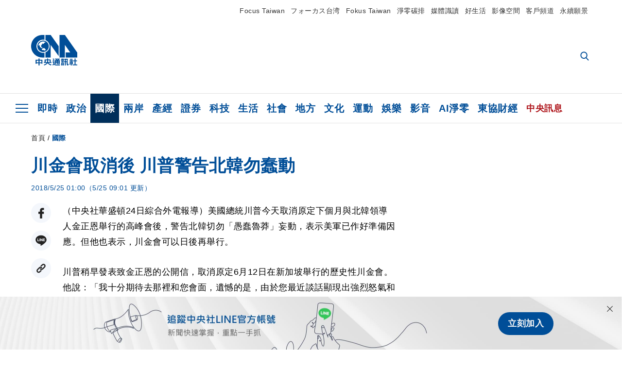

--- FILE ---
content_type: text/html; charset=utf-8
request_url: https://www.cna.com.tw/news/firstnews/201805250002.aspx
body_size: 27896
content:
<!DOCTYPE html><html lang="zh-Hant-TW"><head><title>
	川金會取消後 川普警告北韓勿蠢動 | 國際 | 中央社 CNA
</title><meta name="description" content="（中央社華盛頓24日綜合外電報導）美國總統川普今天取消原定下個月與北韓領導人金正恩舉行的高峰會後，警告北韓切勿「愚蠢魯莽」妄動，表示美軍已作好準備因應。但他也表示，川金會可以日後再舉行。" />
<meta charset="utf-8" />
<meta name="viewport" content="width=device-width, initial-scale=1.0, maximum-scale=5.0" />
<meta http-equiv="X-UA-Compatible" content="IE=edge" />
<meta http-equiv="X-UA-Compatible" content="IE=11" />
<link href="https://www.cna.com.tw/news/firstnews/201805250002.aspx" rel="canonical" />
<meta property="article:modified_time" content="2018-05-25T09:01:00+08:00" />
<meta property="article:published_time" content="2018-05-25T01:00:00+08:00" />
<link href="https://imgcdn.cna.com.tw/www/images/pic_fb.jpg" rel="image_src" type="image/jpeg" />
<meta property="author" content="中央通訊社" />
<link href="https://plus.google.com/102054703728087773572" rel="author" />
<link href="https://imgcdn.cna.com.tw/www/website/img/fav-icon.png?v=20251215" type="image/png" rel="icon" />
<meta property="og:url" content="https://www.cna.com.tw/news/firstnews/201805250002.aspx" />
<meta property="og:title" content="川金會取消後 川普警告北韓勿蠢動 | 國際 | 中央社 CNA" />
<meta property="og:description" content="（中央社華盛頓24日綜合外電報導）美國總統川普今天取消原定下個月與北韓領導人金正恩舉行的高峰會後，警告北韓切勿「愚蠢魯莽」妄動，表示美軍已作好準備因應。但他也表示，川金會可以日後再舉行。" />
<meta property="og:image:height" content="1024" />
<meta property="og:image:width" content="1024" />
<meta property="og:image" content="https://imgcdn.cna.com.tw/www/images/pic_fb.jpg" />
<meta property="og:type" content="article" />
<meta property="og:site_name" content="中央社 CNA" />
<meta property="fb:admins" content="100000193024403" />
<meta property="fb:app_id" content="524202197752727" />
<meta property="fb:pages" content="214159925349838" />
<meta property="fb:pages" content="148395741852581" />
<meta property="article:author" content="https://www.facebook.com/cnanewstaiwan" />
<meta property="article:publisher" content="https://www.facebook.com/cnanewstaiwan" />
<meta property="twitter:card" content="summary_large_image" />
<meta property="twitter:title" content="川金會取消後 川普警告北韓勿蠢動 | 國際 | 中央社 CNA" />
<meta property="twitter:description" content="（中央社華盛頓24日綜合外電報導）美國總統川普今天取消原定下個月與北韓領導人金正恩舉行的高峰會後，警告北韓切勿「愚蠢魯莽」妄動，表示美軍已作好準備因應。但他也表示，川金會可以日後再舉行。" />
<meta property="twitter:image" content="https://imgcdn.cna.com.tw/www/images/pic_fb.jpg" />
<meta name="token" content="MTc2NjUyMjcwNS5pU1l1RTRTUmYxNXhEMzQ2bUEzSlhRTE1IOFNVcUpTWTVuUDlBZHl2cDI4PQ==" />
<meta property="article:tag" content="川普致" />
<meta property="article:tag" content="北韓" />
<meta property="article:tag" content="金正恩" />
<meta property="article:tag" content="川普" /><link rel="preconnect" href="https://imgcdn.cna.com.tw" /><link rel="preconnect" href="https://www.google.com.tw" /><link rel="preconnect" href="https://www.google-analytics.com" /><meta name="dailymotion-domain-verification" content="dmh18yyush7adi14v" /><script type='application/ld+json'>[{"@context":"https://schema.org","@type":"NewsArticle","headline":"川金會取消後 川普警告北韓勿蠢動","about":"（中央社華盛頓24日綜合外電報導）美國總統川普今天取消原定下個月與北韓領導人金正恩舉行的高峰會後，警告北韓切勿「愚蠢魯莽」妄動，表示美軍已作好準備因應。但他也表示，川金會可以日後再舉行。","url":"https://www.cna.com.tw/news/firstnews/201805250002.aspx","mainEntityOfPage":"https://www.cna.com.tw/news/firstnews/201805250002.aspx","articleBody":"（中央社華盛頓24日綜合外電報導）美國總統川普今天取消原定下個月與北韓領導人金正恩舉行的高峰會後，警告北韓切勿「愚蠢魯莽」妄動，表示美軍已作好準備因應。但他也表示，川金會可以日後再舉行。川普稍早發表致金正恩的公開信，取消原定6月12日在新加坡舉行的歷史性川金會。他說：「我十分期待去那裡和您會面，遺憾的是，由於您最近談話顯現出強烈怒氣和明顯敵意，我感到，此時不適於舉行這項計畫已久的會談。」路透社報導，川普稍後在白宮發表談話說，他已和國防部長馬提斯（Jim Mattis）談過，要警告北韓切勿蠢動。他強調：「我們擁有世界上最強大的軍力。」他表示，北韓「若採取愚蠢或魯莽的行動」，南韓、日本與美國已準備好回應。川普說：「希望北韓未來將有正面的作法，如若不然，我們比以往更有準備因應。」他又說：「在此同時，我們將持續強有力的制裁措施，這堪稱歷來實施的最強力制裁，也將持續極限施壓行動。」川普也表示：「這項高峰會仍有可能舉行，或者是日後再舉行高峰會。大家不應太著急。我們要把事情做好。」他說：「如果金正恩願選擇進行建設性的對話和行動，我會等著。」（譯者：林治平）1070525川金會告吹 美：準備隨時因應北韓挑釁（中央社華盛頓24日綜合外電報導）美國總統川普宣布取消與北韓領導人金正恩的「川金會」後，美國國防部官員今天表示，他們準備好隨時因應北韓任何「挑釁舉動」。    法新社報導，美國參謀首長聯席會議主管麥肯錫中將（Kenneth McKenzie Jr.）告訴記者：「我們枕戈待敵，準備隨時因應。」    「我們將關注接下來幾天局勢發展。如果（北韓）出現任何挑釁舉動，我們絕對會與盟友和區域夥伴合作，準備隨時因應。」    美國國防部長馬提斯（Jim Mattis）今天稍早與川普通話，但官員拒絕透露他是否參與了取消川金會的過程，或只是被告知最後的決定。    國防部發言人懷特（Dana White）說，五角大廈是美國對北韓「最大施壓」行動的一環，包括祭出強硬制裁、外交舉措和軍事戰備。    她和麥肯錫召開聯合簡報會時說：「我們今晚準備好要迎戰。向來都是如此。」    麥肯錫還說，五角大廈對北韓維持「非常高度」的警戒狀態。    他說：「我們會就這個狀態持續前進，包括我方飛彈防禦活動。」    麥肯錫也表示，曇花一現的冰釋期間，五角大廈並未改變任何軍事措施。（譯者：梁元齡/核稿：盧映孜）1070525","articleSection":"國際","dateModified":"2018-05-25T09:01:00+08:00","datePublished":"2018-05-25T01:00:00+08:00","thumbnailUrl":"https://imgcdn.cna.com.tw/www/images/pic_fb.jpg","image":[{"@type":"ImageObject","caption":"美國總統川普（右）24日取消原定6月與北韓領導人金正恩（左）舉行的高峰會，並警告北韓切勿妄動。（左圖取自兩韓峰會共同採訪團，右為中央社檔案照片）","url":"https://imgcdn.cna.com.tw/www/WebPhotos/1024/20180525/39128013.jpg"}],"author":{"@context":"https://schema.org","@type":"Organization","name":"中央通訊社 Central News Agency","description":"24小時報導國際、財經、科技、醫藥、生活、運動、教育、政治、影劇、社會、地方即時新聞的網站，並提供社群討論、分享功能。","url":"https://www.cna.com.tw","logo":{"@type":"ImageObject","caption":"Logo of Central News Agency","url":"https://imgcdn.cna.com.tw/www/website/img/footerinfo/logo/cnalogo_176x117.jpg"}},"publisher":{"@context":"https://schema.org","@type":"Organization","name":"中央通訊社 Central News Agency","description":"24小時報導國際、財經、科技、醫藥、生活、運動、教育、政治、影劇、社會、地方即時新聞的網站，並提供社群討論、分享功能。","url":"https://www.cna.com.tw","logo":{"@type":"ImageObject","caption":"Logo of Central News Agency","url":"https://imgcdn.cna.com.tw/www/website/img/footerinfo/logo/cnalogo_176x117.jpg"}},"keywords":["川普","金正恩","北韓","川普致"]},{"@context":"https://schema.org","@type":"Organization","name":"中央通訊社 Central News Agency","description":"24小時報導國際、財經、科技、醫藥、生活、運動、教育、政治、影劇、社會、地方即時新聞的網站，並提供社群討論、分享功能。","url":"https://www.cna.com.tw","logo":{"@type":"ImageObject","caption":"Logo of Central News Agency","url":"https://imgcdn.cna.com.tw/www/website/img/footerinfo/logo/cnalogo_176x117.jpg"}},{"@context":"https://schema.org","@type":"SpeakableSpecification","value":["川金會取消後 川普警告北韓勿蠢動","（中央社華盛頓24日綜合外電報導）美國總統川普今天取消原定下個月與北韓領導人金正恩舉行的高峰會後，警告北韓切勿「愚蠢魯莽」妄動，表示美軍已作好準備因應。但他也表示，川金會可以日後再舉行。"],"xpath":["/html/head/title","/html/head/meta[@name='description']/@content"],"url":"https://www.cna.com.tw/news/firstnews/201805250002.aspx"},{"@context":"https://schema.org","@type":"WebSite","name":"中央社 CNA","url":"https://www.cna.com.tw","potentialAction":{"@type":"SearchAction","target":{"@type":"EntryPoint","urlTemplate":"https://www.cna.com.tw/search/hysearchws.aspx?q={search_term_string}"},"query-input":"required name=search_term_string"}},{"@context":"https://schema.org","@type":"BreadcrumbList","itemListElement":[{"@type":"ListItem","position":1,"item":{"@type":"Thing","@id":"https://www.cna.com.tw","name":"中央社 CNA"}},{"@type":"ListItem","position":2,"item":{"@type":"Thing","@id":"https://www.cna.com.tw/list/aopl.aspx","name":"國際"}},{"@type":"ListItem","position":3,"item":{"@type":"Thing","@id":"https://www.cna.com.tw/news/firstnews/201805250002.aspx","name":"川金會取消後 川普警告北韓勿蠢動"}}]},{"@context":"https://schema.org","@type":"ImageObject","caption":"美國總統川普（右）24日取消原定6月與北韓領導人金正恩（左）舉行的高峰會，並警告北韓切勿妄動。（左圖取自兩韓峰會共同採訪團，右為中央社檔案照片）","url":"https://imgcdn.cna.com.tw/www/WebPhotos/1024/20180525/39128013.jpg"}]</script><style> .jsBlueBlock { display: none; } .jsInfiniteBread { display: none; } .hiddenCont { display: none; } </style><link href="https://imgcdn.cna.com.tw/www/website/bundle_css/detail.min.css?v=20251215" rel="stylesheet" type="text/css" /></head><body class=""><noscript><iframe src="https://www.googletagmanager.com/ns.html?id=GTM-WCLJ4Q5" sandbox="allow-scripts allow-same-origin" height="0" width="0" style="display: none; visibility: hidden"></iframe></noscript><svg style="display: none;" height="0" width="0"><symbol id="svg-search" viewBox="0 0 24 26" xmlns="http://www.w3.org/2000/svg"><path d="M23.6352 23.213L17.7187 17.0596C19.2405 15.2541 20.0746 12.9685 20.0735 10.6073C20.0735 5.07312 15.5709 0.570557 10.0367 0.570557C4.50256 0.570557 0 5.07312 0 10.6073C0 16.1414 4.50256 20.644 10.0367 20.644C12.1143 20.644 14.0942 20.0174 15.7869 18.8278L21.7483 25.0279C21.9974 25.2866 22.3326 25.4293 22.6917 25.4293C23.0317 25.4293 23.3541 25.2997 23.599 25.0641C23.8488 24.8232 23.993 24.493 23.9997 24.146C24.0065 23.799 23.8754 23.4635 23.6352 23.213ZM10.0367 3.18883C14.1273 3.18883 17.4552 6.51666 17.4552 10.6073C17.4552 14.6979 14.1273 18.0257 10.0367 18.0257C5.94611 18.0257 2.61828 14.6979 2.61828 10.6073C2.61828 6.51666 5.94611 3.18883 10.0367 3.18883Z" /></symbol><symbol id="svg-cross" viewBox="0 0 29 28" xmlns="http://www.w3.org/2000/svg"><path d="M28.0553 1.62285L26.4289 0L14.0276 12.3776L1.62638 0L0 1.62285L12.4013 14.0005L0 26.3772L1.62638 28L14.0276 15.6233L26.4289 28L28.0553 26.3772L15.6532 14.0005L28.0553 1.62285Z" /></symbol><symbol id="svg-dot" viewBox="0 0 10 10" xmlns="http://www.w3.org/2000/svg"><path d="M5.00017 0C2.2541 0 0 2.25444 0 4.99949C0 7.74659 2.2541 10 5.00017 10C7.74728 10 10 7.74659 10 4.99949C9.99966 2.25444 7.74728 0 5.00017 0Z" /></symbol><symbol id="svg-fb" viewBox="0 0 15 26" xmlns="http://www.w3.org/2000/svg"><path d="M13.5276 0.00540974L10.156 0C6.36807 0 3.92016 2.51147 3.92016 6.39863V9.34883H0.530154C0.237217 9.34883 0 9.58632 0 9.87926V14.1538C0 14.4467 0.237488 14.6839 0.530154 14.6839H3.92016V25.4698C3.92016 25.7628 4.15738 26 4.45032 26H8.87332C9.16626 26 9.40347 25.7625 9.40347 25.4698V14.6839H13.3672C13.6601 14.6839 13.8973 14.4467 13.8973 14.1538L13.899 9.87926C13.899 9.73861 13.843 9.6039 13.7437 9.50436C13.6444 9.40483 13.5092 9.34883 13.3685 9.34883H9.40347V6.84791C9.40347 5.64587 9.68992 5.03565 11.2558 5.03565L13.527 5.03484C13.8197 5.03484 14.0569 4.79735 14.0569 4.50469V0.535564C14.0569 0.243168 13.82 0.00595071 13.5276 0.00540974Z" /></symbol><symbol id="svg-arrow-l" viewBox="0 0 17 32" xmlns="http://www.w3.org/2000/svg"><path d="M0.326233 16.8C-0.108908 16.3586 -0.108908 15.6414 0.326233 15.2L14.985 0.331034C15.4202 -0.110345 16.1273 -0.110345 16.5624 0.331034C16.9976 0.772414 16.9976 1.48966 16.5624 1.93103L2.69231 16L16.5624 30.069C16.9976 30.5103 16.9976 31.2276 16.5624 31.669C16.3448 31.8897 16.0729 32 15.7737 32C15.4746 32 15.2026 31.8897 14.985 31.669L0.326233 16.8Z" /></symbol><symbol id="svg-arrow-r" viewBox="0 0 17 32" xmlns="http://www.w3.org/2000/svg"><path d="M16.6738 16.8C17.1089 16.3586 17.1089 15.6414 16.6738 15.2L2.01497 0.331034C1.57983 -0.110345 0.872728 -0.110345 0.437588 0.331034C0.00244713 0.772414 0.00244713 1.48966 0.437588 1.93103L14.3077 16L0.437588 30.069C0.00244713 30.5103 0.00244713 31.2276 0.437588 31.669C0.655157 31.8897 0.92712 32 1.22628 32C1.52544 32 1.7974 31.8897 2.01497 31.669L16.6738 16.8Z" /></symbol><symbol id="svg-logo" viewBox="0 0 95 63" xmlns="http://www.w3.org/2000/svg"><path d="M71.533 62.812H69.52V56.06H68.006V54.31H69.52V50.733H68.298V49.046H75.438C75.301 52.629 75.231 55.689 75.231 58.228C75.231 59.364 75.261 60.158 75.317 60.613C75.341 60.83 75.381 60.937 75.438 60.937C75.473 60.937 75.495 60.85 75.508 60.675C75.541 60.417 75.57 59.973 75.593 59.344L77.313 59.963C77.187 61.17 76.929 61.966 76.539 62.347C76.219 62.657 75.852 62.812 75.438 62.812C74.841 62.812 74.378 62.589 74.044 62.146C73.551 61.568 73.304 60.262 73.304 58.228C73.304 56.06 73.368 53.562 73.494 50.733H71.533V54.311H72.978V56.06H71.533V62.812ZM67.541 62.812H65.614V62.177H63.808V62.812H61.898V57.424H67.541V62.812ZM59.007 62.812H53.847C51.977 62.812 50.48 62.672 49.355 62.394C48.541 62.187 47.744 61.764 46.964 61.124C46.299 61.691 45.633 62.254 44.968 62.812C44.5601 62.184 44.1177 61.5791 43.643 61C44.366 60.752 45.083 60.49 45.793 60.21V56.48H43.918V54.76H47.79V59.886C48.5213 60.4619 49.4077 60.8066 50.336 60.876C51.07 61 52.854 61.063 55.687 61.063C57.339 61.063 58.738 60.963 59.885 60.768C59.517 61.377 59.225 62.058 59.007 62.812ZM11.435 59.204H9.37V50.981H15.357V48.488H17.422V50.981H23.34V59.204H21.293V58.166H17.423V62.812H15.357V58.166H11.434V59.204H11.435ZM83.628 62.75H81.786V53.46H79.31V51.772H86.053V53.459H83.628V62.75ZM40.202 50.408V55.858H42.009V57.609H36.073C36.543 58.229 37.145 58.776 37.88 59.249C38.889 59.932 40.242 60.458 41.94 60.83L40.821 62.75C39.101 62.275 37.627 61.547 36.4 60.566C35.4877 59.8726 34.7168 59.0107 34.129 58.027C33.7152 58.6209 33.2299 59.1617 32.684 59.637C31.227 60.907 29.404 61.944 27.213 62.75L26.163 61.186C28.503 60.318 30.235 59.354 31.359 58.29C31.589 58.073 31.789 57.846 31.962 57.61H26.163V55.859H27.815V50.409H32.907V48.427H35.041V50.408H40.202ZM95 62.486H85.623V60.706H89.478V54.264H86.518V52.452H89.478V48.488H91.542V52.452H94.57V54.264H91.542V60.706H95V62.486ZM79.568 54.311H81.358V56.602C81.358 57.739 81.258 58.776 81.061 59.715C80.899 60.572 80.673 61.268 80.384 61.805L78.861 60.768C79.091 60.17 79.269 59.514 79.396 58.802C79.51 58.089 79.568 57.356 79.568 56.602V54.311ZM63.808 60.566H65.614V59.08H63.808V60.566ZM50.749 60.318H48.874V51.772H52.09C51.6822 51.4257 51.2573 51.0999 50.817 50.796L51.729 50.238H49.079V48.675H59.007V49.913C58.0767 50.6263 57.0801 51.2489 56.031 51.772H59.059V58.337C59.059 59.617 58.325 60.257 56.857 60.257C56.478 60.257 56.042 60.241 55.549 60.21L55.222 58.522C55.7579 58.6493 56.3062 58.7168 56.857 58.723C57.087 58.723 57.2 58.475 57.2 57.98V57.903H54.861V60.148H53.021V57.903H50.749V60.318ZM86.053 60.21H84.264V54.372H86.054V60.21H86.053ZM67.128 56.866H62.156V55.178H67.128V56.866ZM50.749 56.416H53.02V55.626H50.75V56.416H50.749ZM11.435 56.416H15.358V52.716H11.435V56.416ZM54.861 56.416H57.201V55.626H54.861V56.416ZM17.423 56.416H21.293V52.716H17.423V56.416ZM29.879 55.859H32.821C32.878 55.591 32.907 55.322 32.907 55.054V52.158H29.88V55.858L29.879 55.859ZM35.041 52.159V55.054C35.041 55.344 35.017 55.611 34.971 55.859H38.154V52.159H35.041ZM67.18 54.698H62.225V53.01H67.18V54.698ZM45.588 51.415C46.43 51.8745 47.2153 52.431 47.928 53.073L46.603 54.496C45.8968 53.796 45.1181 53.1732 44.28 52.638L45.588 51.415ZM54.861 54.14H57.201V53.382H54.861V54.14ZM50.749 54.14H53.02V53.382H50.75V54.14H50.749ZM67.936 52.576H61.4V50.796H67.937V52.576H67.936ZM45.656 48.365C46.504 48.819 47.284 49.355 47.996 49.975L46.671 51.415C45.9693 50.7279 45.1897 50.1251 44.348 49.619L45.656 48.365ZM52.641 50.238C53.066 50.579 53.456 50.926 53.811 51.275C54.545 50.945 55.222 50.599 55.841 50.238H52.641ZM85.297 50.656H79.997V49H85.297V50.656ZM67.128 50.408H62.293V48.675H67.128V50.408ZM27.623 0.007V9.965C26.6302 9.73871 25.6153 9.62367 24.597 9.622C17.097 9.622 11.007 15.717 11.007 23.232C11.007 30.746 17.097 36.838 24.597 36.838C25.636 36.838 26.648 36.718 27.623 36.496V46.455H23.19C10.383 46.455 0 36.056 0 23.233C0 10.463 10.294 0.099 23.023 0.01V0.007H27.622H27.623ZM94.92 36.135V46.455H71.245V35.891H80.422L69.49 20.45V46.455H58.587V0H69.533L94.92 36.135ZM40.322 0L56.834 23.254V43.574L40.278 20.45V46.455H29.378V35.905C34.433 33.918 38.015 28.996 38.015 23.233C38.015 17.468 34.433 12.543 29.378 10.558V0H40.322ZM24.669 35.046C18.194 35.046 12.925 29.77 12.925 23.285C12.925 16.799 18.195 11.525 24.669 11.525C31.146 11.525 36.412 16.799 36.412 23.285C36.412 29.77 31.146 35.046 24.669 35.046ZM24.669 13.379C19.216 13.379 14.779 17.825 14.779 23.285C14.779 28.744 19.216 33.186 24.669 33.186C30.122 33.186 34.562 28.744 34.562 23.285C34.562 17.825 30.122 13.379 24.669 13.379Z" /><path d="M29.434 31.515C29.038 31.998 28.381 32.708 27.724 32.287C27.426 32.127 27.195 31.87 26.901 31.709C26.5668 31.4863 26.1813 31.3528 25.781 31.321C24.891 31.257 23.939 31.484 23.115 31.095C22.455 30.807 21.898 30.096 21.995 29.355C22.095 28.713 22.819 28.358 23.344 28.1C24.035 27.746 24.761 27.36 25.518 27.23C25.518 27.23 26.348 27.027 26.569 27.104C26.852 27.196 27.195 27.166 27.459 27.327C27.689 27.457 27.822 27.681 27.987 27.874C28.183 28.165 28.412 28.424 28.679 28.649C29.005 28.907 29.367 29.132 29.663 29.452C29.895 29.71 30.027 30.032 29.993 30.389C29.928 30.807 29.663 31.193 29.434 31.515ZM30.718 14.872L30.604 14.959C30.364 15.128 28.401 15.079 27.279 16.1C26.926 16.422 26.383 17.562 26.004 17.797C25.623 18.067 25.209 18.335 24.724 18.406C24.378 18.438 24.102 18.304 23.862 18.067C23.687 17.865 23.548 17.562 23.309 17.39C23.099 17.253 22.999 17.493 22.929 17.66C22.722 18.304 22.822 19.083 22.377 19.691C22.167 19.962 21.821 20.198 21.545 20.402C21.339 20.558 21.105 20.675 20.907 20.844C20.724 21 20.61 21.198 20.662 21.445C20.712 21.7 20.722 21.968 20.83 22.21C20.914 22.39 21.009 22.578 20.978 22.781C20.924 23.126 20.616 23.371 20.703 23.747C20.938 24.809 21.883 25.527 22.905 25.815C23.224 25.905 23.446 26.027 23.5 26.465C23.548 26.872 22.85 26.995 22.57 27.006C21.315 27.056 20.268 26.458 19.403 25.611C19.007 25.224 18.587 24.862 18.201 24.465C18.03 24.298 17.867 24.099 17.815 23.86C17.76 23.595 17.877 23.355 17.951 23.11C18.038 22.806 18.095 22.477 18.031 22.163C18.004 22.023 17.954 21.888 17.908 21.756C17.8705 21.6298 17.812 21.5108 17.735 21.404C17.6913 21.3535 17.6348 21.3158 17.5714 21.2949C17.508 21.2739 17.4401 21.2705 17.375 21.285C17.231 21.316 17.117 21.415 16.99 21.478C16.888 21.528 16.777 21.563 16.666 21.591C16.3929 21.6507 16.1131 21.6739 15.834 21.66C15.556 21.654 15.278 21.59 15.005 21.556C14.869 21.54 14.769 21.483 14.738 21.351C14.715 21.249 14.693 21.144 14.665 21.048L14.568 20.806C14.3575 21.6421 14.251 22.5009 14.251 23.363C14.251 29.115 18.924 33.796 24.669 33.796C30.416 33.796 35.089 29.116 35.089 23.363C35.089 19.867 33.361 16.767 30.718 14.873" /></symbol><symbol id="svg-logo-s" viewBox="0 0 95 47" xmlns="http://www.w3.org/2000/svg"><path d="M11.0883 22.776C11.0883 15.2839 17.082 9.29022 24.5741 9.29022C25.4732 9.29022 26.6719 9.29022 27.571 9.58991V0H23.0757C10.1893 0 0 10.1893 0 22.776C0 35.3628 10.489 45.5521 23.3754 45.5521H27.8707V35.6625C26.9716 35.9621 25.7729 35.9621 24.8738 35.9621C17.082 36.2618 11.0883 30.2681 11.0883 22.776Z" /><path d="M29.369 0V10.489C34.4637 12.5868 38.0599 17.3817 38.0599 23.0757C38.0599 28.7697 34.4637 33.5647 29.369 35.6625V46.1514H40.1577V20.6782L56.6403 43.4543V22.776L40.1577 0H29.369Z" /><path d="M69.8265 0H58.7382V45.5521H69.5268V20.0789L80.6151 35.3628H71.3249V45.5521H95V35.3628L69.8265 0Z" /><path d="M12.8865 22.7758C12.8865 29.0692 18.2808 34.4635 24.5742 34.4635C31.1672 34.4635 36.2619 29.3689 36.2619 22.7758C36.2619 16.4825 30.8675 11.0881 24.5742 11.0881C18.2808 11.3878 12.8865 16.4825 12.8865 22.7758ZM24.5742 13.1859C26.672 13.1859 28.4701 13.7853 29.9685 14.984C29.3691 14.984 27.8707 15.2837 26.9716 15.8831C26.672 16.1828 26.0726 17.3815 25.7729 17.6812C25.4732 17.9809 24.8739 18.2806 24.5742 18.2806C24.2745 18.2806 23.9748 18.2806 23.6751 17.9809C23.3754 17.6812 23.3754 17.3815 23.0757 17.3815C22.7761 17.3815 22.7761 17.3815 22.7761 17.6812C22.4764 18.2806 22.7761 19.1796 22.1767 19.779C21.877 20.0787 21.5773 20.3784 21.2776 20.3784C20.978 20.678 20.978 20.678 20.6783 20.678C20.3786 20.9777 20.3786 20.9777 20.3786 21.2774C20.3786 21.5771 20.3786 21.8768 20.6783 22.1765C20.6783 22.4761 20.978 22.4761 20.6783 22.7758C20.978 22.7758 20.6783 22.7758 20.6783 23.3752C20.978 24.2743 21.877 25.1733 22.7761 25.473C23.0757 25.473 23.3754 25.7727 23.3754 26.0724C23.3754 26.372 22.7761 26.6717 22.4764 26.6717C21.2776 26.6717 20.0789 26.0724 19.1798 25.1733C18.8802 24.8736 18.2808 24.5739 17.9811 23.9746C17.9811 23.9746 17.9811 23.6749 17.9811 23.3752C17.9811 23.0755 17.9811 22.7758 17.9811 22.7758C17.9811 22.4761 17.9811 22.1765 17.9811 21.8768V21.5771C17.9811 21.5771 17.9811 21.2774 17.6814 21.2774H17.3817C17.3817 21.2774 17.0821 21.2774 17.0821 21.5771H16.7824C16.4827 21.5771 16.183 21.5771 15.8833 21.5771C15.5836 21.5771 15.284 21.5771 14.9843 21.5771C15.8833 16.4825 19.7792 13.1859 24.5742 13.1859ZM29.3691 30.8673C29.0694 31.4667 28.1704 32.066 27.571 31.7664C27.2713 31.4667 26.9716 31.4667 26.672 31.167C26.3723 30.8673 26.0726 30.8673 25.4732 30.8673C24.5742 30.8673 23.6751 31.167 22.7761 30.5676C22.1767 30.2679 21.5773 29.6686 21.5773 28.7695C21.5773 28.1702 22.4764 27.8705 23.0757 27.5708C23.6751 27.2711 24.5742 26.9714 25.1735 26.6717C25.1735 26.6717 26.0726 26.372 26.3723 26.6717C26.672 26.6717 26.9716 26.6717 27.2713 26.9714C27.571 26.9714 27.571 27.2711 27.8707 27.5708C28.1704 27.8705 28.1704 28.1702 28.4701 28.4698C28.7698 28.7695 29.0694 29.0692 29.3691 29.3689C29.6688 29.6686 29.6688 29.9683 29.6688 30.2679C29.9685 30.2679 29.6688 30.5676 29.3691 30.8673Z" /></symbol><symbol id="svg-btn-fb" viewBox="0 0 13 22" xmlns="http://www.w3.org/2000/svg"><path d="M12.0166 0.257815L9.26663 0.253296C6.17718 0.253296 4.18064 2.35114 4.18064 5.59811V8.06243H1.41571C1.17678 8.06243 0.983307 8.26081 0.983307 8.5055V12.076C0.983307 12.3207 1.177 12.5189 1.41571 12.5189H4.18064V21.5284C4.18064 21.7731 4.37412 21.9712 4.61304 21.9712H8.22049C8.45941 21.9712 8.65289 21.7729 8.65289 21.5284V12.5189H11.8857C12.1247 12.5189 12.3181 12.3207 12.3181 12.076L12.3195 8.5055C12.3195 8.38801 12.2738 8.27549 12.1928 8.19235C12.1119 8.1092 12.0016 8.06243 11.8868 8.06243H8.65289V5.9734C8.65289 4.96932 8.88652 4.45961 10.1636 4.45961L12.0161 4.45893C12.2548 4.45893 12.4483 4.26055 12.4483 4.01609V0.700655C12.4483 0.456415 12.255 0.258267 12.0166 0.257815Z" /></symbol><symbol id="svg-btn-line" viewBox="0 0 23 23" xmlns="http://www.w3.org/2000/svg"><path d="M22.7243 9.77575C22.7243 4.74939 17.6764 0.650635 11.4851 0.650635C5.27224 0.650635 0.224304 4.74939 0.224304 9.77575C0.224304 14.2844 4.23677 18.0811 9.62986 18.793C9.9966 18.8793 10.4928 19.0303 10.6222 19.3539C10.7301 19.6343 10.6869 20.0874 10.6653 20.3678C10.6653 20.3678 10.5359 21.166 10.5143 21.3386C10.4712 21.619 10.2986 22.4603 11.4851 21.9426C12.6931 21.4464 17.9568 18.1243 20.3298 15.4061C21.9477 13.6156 22.7243 11.8036 22.7243 9.77575ZM7.51577 12.4723C7.51577 12.6017 7.40791 12.688 7.30005 12.688H4.12891C4.06419 12.688 4.02104 12.6665 3.9779 12.6233C3.93475 12.5802 3.91318 12.537 3.91318 12.4723V7.57537C3.91318 7.44594 4.02104 7.35965 4.12891 7.35965H4.92708C5.05652 7.35965 5.14281 7.46751 5.14281 7.57537V11.48H7.27847C7.40791 11.48 7.4942 11.5878 7.4942 11.6957V12.4723H7.51577ZM9.41414 12.4723C9.41414 12.6017 9.30628 12.688 9.19842 12.688H8.40024C8.2708 12.688 8.18452 12.5802 8.18452 12.4723V7.57537C8.18452 7.44594 8.29238 7.35965 8.40024 7.35965H9.19842C9.32785 7.35965 9.41414 7.46751 9.41414 7.57537V12.4723ZM14.8504 12.4723C14.8504 12.6017 14.7425 12.688 14.6347 12.688H13.8365C13.8149 12.688 13.7933 12.688 13.7718 12.688C13.7718 12.688 13.7718 12.688 13.7502 12.688C13.7502 12.688 13.7502 12.688 13.7286 12.688C13.707 12.6665 13.6855 12.6665 13.6639 12.6233L11.3988 9.56003V12.4723C11.3988 12.6017 11.2909 12.688 11.1831 12.688H10.3849C10.2555 12.688 10.1692 12.5802 10.1692 12.4723V7.57537C10.1692 7.44594 10.277 7.35965 10.3849 7.35965H11.1831C11.1831 7.35965 11.1831 7.35965 11.2046 7.35965C11.2046 7.35965 11.2046 7.35965 11.2262 7.35965C11.2262 7.35965 11.2262 7.35965 11.2478 7.35965C11.2478 7.35965 11.2478 7.35965 11.2694 7.35965C11.2694 7.35965 11.2694 7.35965 11.2909 7.35965C11.2909 7.35965 11.2909 7.35965 11.3125 7.35965C11.3125 7.35965 11.3125 7.35965 11.3341 7.35965C11.3341 7.35965 11.3341 7.35965 11.3557 7.35965C11.3557 7.35965 11.3557 7.35965 11.3772 7.38122L11.3988 7.40279L13.6423 10.4445V7.57537C13.6423 7.44594 13.7502 7.35965 13.8581 7.35965H14.6562C14.7857 7.35965 14.872 7.46751 14.872 7.57537V12.4723H14.8504ZM19.208 8.35198C19.208 8.48141 19.1001 8.5677 18.9923 8.5677H16.835V9.38745H18.9923C19.1217 9.38745 19.208 9.49531 19.208 9.60318V10.4014C19.208 10.5308 19.1001 10.6171 18.9923 10.6171H16.835V11.4368H18.9923C19.1217 11.4368 19.208 11.5447 19.208 11.6526V12.4507C19.208 12.5802 19.1001 12.6665 18.9923 12.6665H15.8211C15.7564 12.6665 15.7133 12.6449 15.6701 12.6017C15.627 12.5586 15.6054 12.5154 15.6054 12.4507V7.57537C15.6054 7.51065 15.627 7.46751 15.6701 7.42436C15.7133 7.38122 15.7564 7.35965 15.8211 7.35965H18.9923C19.1217 7.35965 19.208 7.46751 19.208 7.57537V8.35198Z" /></symbol><symbol id="svg-btn-copy" viewBox="0 0 19 19" xmlns="http://www.w3.org/2000/svg"><path d="M11.5307 7.59426C11.3096 7.3718 11.0644 7.17461 10.7997 7.00628C10.0985 6.55731 9.2834 6.31873 8.45082 6.31873C7.29523 6.31658 6.1866 6.77573 5.37091 7.59426L1.41369 11.5546C0.599376 12.3705 0.141691 13.4759 0.140962 14.6286C0.13943 17.034 2.08815 18.9853 4.4936 18.9868C5.6474 18.9908 6.75501 18.5339 7.57041 17.7175L10.837 14.4509C10.8963 14.3921 10.9295 14.3118 10.929 14.2283C10.928 14.0564 10.7879 13.918 10.6161 13.919H10.4917C9.80918 13.9214 9.13279 13.7903 8.50062 13.5332C8.38414 13.4853 8.25027 13.5123 8.16153 13.6016L5.8127 15.9536C5.08333 16.6829 3.9008 16.6829 3.17144 15.9536C2.44207 15.2242 2.44207 14.0417 3.17144 13.3123L7.14423 9.34265C7.87301 8.61478 9.05361 8.61478 9.78239 9.34265C10.2735 9.80489 11.0397 9.80489 11.5308 9.34265C11.7421 9.13116 11.8702 8.85066 11.8917 8.55244C11.9144 8.19607 11.7829 7.84706 11.5307 7.59426Z" /><path d="M17.5319 1.593C15.8309 -0.107986 13.0731 -0.107986 11.3721 1.593L8.10862 4.85334C8.01901 4.94339 7.99316 5.07883 8.04329 5.19557C8.09283 5.31263 8.20862 5.38777 8.33571 5.38533H8.45081C9.13249 5.38409 9.80778 5.51617 10.4388 5.77422C10.5552 5.82216 10.6891 5.79511 10.7778 5.70579L13.1204 3.36629C13.8498 2.63692 15.0323 2.63692 15.7617 3.36629C16.4911 4.09565 16.4911 5.27818 15.7617 6.00755L12.8435 8.92256L12.8186 8.95056L11.7982 9.96477C11.0695 10.6926 9.88887 10.6926 9.16008 9.96477C8.66893 9.50253 7.90282 9.50253 7.4117 9.96477C7.19905 10.1779 7.07082 10.4608 7.05081 10.7612C7.02806 11.1175 7.15949 11.4666 7.4117 11.7194C7.77179 12.081 8.19309 12.3759 8.6561 12.5905C8.72143 12.6216 8.78676 12.6465 8.85209 12.6745C8.91742 12.7025 8.98585 12.7242 9.05119 12.7491C9.11652 12.774 9.18495 12.7958 9.25028 12.8145L9.43384 12.8642C9.55827 12.8953 9.68274 12.9202 9.81026 12.942C9.96389 12.9648 10.1186 12.9794 10.2738 12.9855H10.5102L10.6969 12.9638C10.7653 12.9607 10.8369 12.9451 10.9178 12.9451H11.0236L11.2382 12.914L11.3378 12.8954L11.5182 12.858H11.5524C12.3166 12.6661 13.0144 12.2704 13.5715 11.7132L17.5318 7.75283C19.2329 6.05184 19.2329 3.29399 17.5319 1.593Z" /></symbol></svg><svg style="position: absolute;" width="0" height="0" viewBox="0 0 64 44" xmlns="http://www.w3.org/2000/svg" fill-rule="evenodd" clip-rule="evenodd" stroke-linejoin="round" stroke-miterlimit="1.414"><defs><clipPath id="svg-quote-up" clipPathUnits="objectBoundingBox" transform="scale(0.015625, 0.02272727273)"><path d="M14.05 15.99c7.68 0 14 6.32 14 14s-6.32 14-14 14-14-6.32-14-14l-.06-2c0-15.36 12.64-28 28-28v8a19.897 19.897 0 0 0-14.15 5.86 20.45 20.45 0 0 0-2 2.31c.731-.114 1.47-.171 2.21-.17zm36 0c7.68 0 14 6.32 14 14s-6.32 14-14 14-14-6.32-14-14l-.07-2c0-15.36 12.64-28 28-28v8a19.87 19.87 0 0 0-14.17 5.86 20.64 20.64 0 0 0-2 2.31 14.473 14.473 0 0 1 2.19-.17h.05z" fill-rule="nonzero" /></clipPath></defs></svg><svg style="position: absolute;" width="0" height="0" viewBox="0 0 64 64" xmlns="http://www.w3.org/2000/svg" fill-rule="evenodd" clip-rule="evenodd" stroke-linejoin="round" stroke-miterlimit="1.414"><defs><clipPath id="svg-quote-down" clipPathUnits="objectBoundingBox" transform="scale(0.015625, 0.015625)"><path d="M50 36.3c-7.7 0-14-6.3-14-14s6.3-14 14-14 14 6.3 14 14l.1 2c0 15.4-12.5 28-28 28v-8c5.3 0 10.4-2.1 14.1-5.9.7-.7 1.4-1.5 2-2.3-.8.2-1.5.2-2.2.2zm-36 0c-7.7 0-14-6.3-14-14s6.3-14 14-14 14 6.3 14 14l.1 2c0 15.4-12.5 28-28 28v-8c5.3 0 10.4-2.1 14.1-5.9.7-.7 1.4-1.5 2-2.3-.7.2-1.5.2-2.2.2z" fill="#004e98" fill-rule="nonzero" /></clipPath></defs></svg><div class="page"><div class="darkerBlock"><div class="searchCon"><input type="text" class="darkerInput" placeholder="搜尋近10年的中央社新聞"><a class="submit" href="javascript:"><svg fill="#fff" width="30" height="30.5" id="mySearch"><use href="#svg-search"></use></svg></a></div></div><div class="TopSection"><div class="fixedBottom"><div id="jsAudioCtrl"></div><div class="line-ad"><svg class="line-ad-close" width="12" height="12" viewBox="0 0 12 12" fill="none" xmlns="http://www.w3.org/2000/svg"><path d="M12 0.694137L11.3043 0L6 5.29422L0.695647 0L0 0.694137L5.30435 5.98839L0 11.2822L0.695647 11.9764L6 6.68251L11.3043 11.9764L12 11.2822L6.69527 5.98839L12 0.694137Z" fill="#232323" /></svg><picture><source srcset="https://imgcdn.cna.com.tw/www/website/img/line-ad-pc.jpg?v=20251215" media="(min-width: 577px)"><source srcset="https://imgcdn.cna.com.tw/www/website/img/line-ad-s.jpg?v=20251215" media="(max-width: 576px)"><img src="https://imgcdn.cna.com.tw/www/website/img/line-ad-s.jpg?v=20251215" alt="加入LINE官方帳號"></picture><a class="line-ad-link" href="https://lin.ee/ilN5e75" target="_blank" rel="noopener noreferrer">立刻加入 </a></div><div class="privacy-bar"><div class="">本網站使用相關技術提供更好的閱讀體驗，同時尊重使用者隱私，點這裡瞭解<a class="privacy-link" href="/about/privacy.aspx">中央社隱私聲明</a>。<span class="mb-br">當您關閉此視窗，代表您同意上述規範。</span></div><a class="closeBtn close-privacy" href="javascript:" aria-label="同意並關閉隱私權"><svg fill="#232323" width="14" height="14"><use href="#svg-cross"></use></svg></a></div><div class="language-bar"><div id="language-bar-en" class=""> Your browser does not appear to support Traditional Chinese. Would you like to go to CNA’s English website, <a class="lan-link" href="https://focustaiwan.tw?utm_source=cna.lang" rel="noopener" aria-label="Focus Taiwan">“Focus Taiwan”</a>? </div><div id="language-bar-ja" class=""> こちらのページは繁体字版です。日本語版<a class="lan-link" href="https://japan.focustaiwan.tw?utm_source=cna.lang" rel="noopener" aria-label="フォーカス台湾">「フォーカス台湾」</a>に移動しますか。 </div><a class="closeBtn close-language" href="javascript:" aria-label="關閉語言轉導"><svg fill="#232323" width="14" height="14"><use href="#svg-cross"></use></svg></a></div></div><div id="jsAppInfo" class="appInfo"><div class="appInfoIcon"><img width="24" height="24" src="https://imgcdn.cna.com.tw/www/website/img/icon-app.svg?v=20251215" alt="中央社一手新聞APP Icon"><span>中央社一手新聞APP</span></div><a class="appInfoBtn" href="#">下載</a></div><div class="nav"><div class="wrapper"><ul class=""><li><a href="https://focustaiwan.tw/" target="_blank" rel="noopener">Focus Taiwan</a></li><li><a href="https://japan.focustaiwan.tw/" target="_blank" rel="noopener">フォーカス台湾</a></li><li><a href="https://indonesia.focustaiwan.tw/" target="_blank" rel="noopener">Fokus Taiwan</a></li><li><a href="https://netzero.cna.com.tw/" target="_blank" rel="noopener">淨零碳排</a></li><li><a href="/topic/newstopic/4374.aspx" target="_blank" rel="noopener">媒體識讀</a></li><li><a href="https://howlife.cna.com.tw/" target="_blank" rel="noopener">好生活</a></li><li><a href="https://www.phototaiwan.com/" target="_blank" rel="noopener">影像空間</a></li><li><a href="https://service.cna.com.tw/" target="_blank" rel="noopener">客戶頻道</a></li><li><a href="/about/sustainability.aspx">永續願景</a></li></ul></div></div><div class="aboveHeader"><div class="wrapper"><div class="logo"><a href="/" aria-label="中央社首頁"><svg width="95" height="63"><use href="#svg-logo"></use></svg></a></div><div class="logoRightAD adslot jsADslot" id="div-gpt-ad-1536725168974-0" data-width="970" data-height="90" data-dfp="cna2018_all_pc_970x90_T" data-isinitview="Y"></div><div class="rightBtn"><div class="language"><div class="langroup"><a href="https://focustaiwan.tw/" target="_blank" rel="noopener">Focus Taiwan</a><a href="https://japan.focustaiwan.tw" target="_blank" rel="noopener">フォーカス台湾</a></div></div><div class="search"><a class="searchBtn submit" href="javascript:" aria-label="全文檢索"><svg fill="#004E98" width="18" height="18.5"><use href="#svg-search"></use></svg></a></div></div></div></div><div class="mobileHeader"><div class="menu-toggle toggleStyle"><span></span><span></span><span></span></div><div class="backHistory"><a class="backpage" href="javascript:"><svg fill="#004E98" width="10" height="18"><use href="#svg-arrow-l"></use></svg><span>上一頁</span></a></div><div class="logo"><a href="/" aria-label="中央社首頁"><svg fill="#004E98" width="56" height="28"><use href="#svg-logo-s"></use></svg></a></div><div class="search"><a class="searchBtn submit" href="javascript:" aria-label="全文檢索"><svg fill="#004E98" width="18" height="18.5"><use href="#svg-search"></use></svg></a></div></div><div class="darker"></div></div><header class="menu sticky"><div class="wrapper"><div class="fixed-logo"><a class="toIndex" href="/" aria-label="中央社首頁"><svg width="44" height="22"><use href="#svg-logo-s"></use></svg></a></div><ul class="main-menu-more-list"><li><a target="_blank" href="https://www.youtube.com/@CNA_Taiwan/streams">直播</a></li><li><a target="_self" href="/list/newstopic.aspx">新聞專題</a></li><li><a target="_self" href="/topic/newstopic/4374.aspx">媒體識讀</a></li><li><a target="_self" href="/topic/newstopic/4215.aspx">特派看世界</a></li><li><a target="_self" href="/topic/newstopic/4478.aspx">解釋性新聞</a></li><li><a target="_self" href="/topic/newstopic/4479.aspx">新聞圖表</a></li><li><a target="_self" href="/topic/newsworld.aspx">全球中央雜誌</a></li></ul><div class="sticky-over-hidden"><div class="sticky-over-scroll"><div class="main-menu-more"><div class="main-menu-more-btn"><span></span><span></span><span></span></div></div><ul class="main-menu"><li ><a class="first-level" href="/list/aall.aspx">即時</a><div class="subBlock subHalf"><ul class="sub_menu"><li><a class="_ellipsis_simple" href="/news/aspt/202512230392.aspx">HBL能仁祭強悍防守　破除身高劣勢扳倒光復</a></li><li><a class="_ellipsis_simple" href="/news/aopl/202512240008.aspx">美12月消費者信心寫數月新低　民眾關心就業市場走疲</a></li><li><a class="_ellipsis_simple" href="/news/aopl/202512240007.aspx">倫敦挺巴勒斯坦示威被捕　環保少女童貝里獲釋</a></li><li><a class="_ellipsis_simple" href="/news/aopl/202512240006.aspx">巴西前總統波索納洛獲准暫離監獄　將動疝氣手術</a></li><li><a class="_ellipsis_simple" href="/news/aopl/202512240005.aspx">葉門當局與叛軍青年運動達成協議　同意換俘約3000人</a></li><li><a class="_ellipsis_simple" href="/news/afe/202512240004.aspx">美股微幅走高　歐股收盤走勢不一</a></li><li><a class="_ellipsis_simple" href="/news/aopl/202512240003.aspx">艾普斯坦新檔案大量涉川普　美司法部斥不實且聳動</a></li><li><a class="_ellipsis_simple" href="/news/aopl/202512240002.aspx">美國第3季經濟成長率4.3%　高於市場預期</a></li></ul></div></li><li ><a class="first-level" href="/list/aipl.aspx">政治</a><div class="subBlock"><div class="leftPointBox"><a class="someBox" href="/news/aipl/202512230363.aspx"><div class="wrap"><picture><source media="(min-width: 1024px)" data-srcset="https://imgcdn.cna.com.tw/www/WebPhotos/400/20251223/2000x1566_wmky_956545554750_0.jpg 1x, https://imgcdn.cna.com.tw/www/WebPhotos/800/20251223/2000x1566_wmky_956545554750_0.jpg 2x"><img data-src="https://imgcdn.cna.com.tw/www/WebPhotos/400/20251223/2000x1566_wmky_956545554750_0.jpg" class="lazyload" alt="賴總統裁示全社會防衛韌性法制化　推動軍民整合演訓"></picture></div><div class="maTitle"><span class="_ellipsis_simple">賴總統裁示全社會防衛韌性法制化　推動軍民整合演訓</span></div></a></div><ul class="sub_menu menu1"><li><a class='menuUrl _ellipsis_both' data-innersptag='' data-menutext='總統府：全社會防衛韌性實地演習　將增列暴力攻擊' href='/news/aipl/202512230359.aspx' <span class='_ellipsis_default'>總統府：全社會防衛韌性實地演習　將增列暴力攻擊</span></a></li><li><a class='menuUrl _ellipsis_both' data-innersptag='' data-menutext='黃國昌告發府院關說大法官　府：臆測報導沒評論價值' href='/news/aipl/202512230355.aspx' <span class='_ellipsis_default'>黃國昌告發府院關說大法官　府：臆測報導沒評論價值</span></a></li><li><a class='menuUrl _ellipsis_both' data-innersptag='' data-menutext='卓榮泰：2024年台灣「清廉印象指數」獲歷年最佳' href='/news/aipl/202512230354.aspx' <span class='_ellipsis_default'>卓榮泰：2024年台灣「清廉印象指數」獲歷年最佳</span></a></li><li><a class='menuUrl _ellipsis_both' data-innersptag='' data-menutext='數發部：多管齊下強化韌性　盼達網路不中斷等3目標' href='/news/aipl/202512230345.aspx' <span class='_ellipsis_default'>數發部：多管齊下強化韌性　盼達網路不中斷等3目標</span></a></li></ul><ul class="sub_menu menu2"><li><a class='menuUrl _ellipsis_both' data-innersptag='' data-menutext='卓榮泰：當前立院通過總預算最重要　否則政策淪空談' href='/news/aipl/202512230339.aspx' <span class='_ellipsis_default'>卓榮泰：當前立院通過總預算最重要　否則政策淪空談</span></a></li><li><a class='menuUrl _ellipsis_both' data-innersptag='' data-menutext='副總統：促各縣市均衡發展　立院財劃法討論至關重要' href='/news/aipl/202512230332.aspx' <span class='_ellipsis_default'>副總統：促各縣市均衡發展　立院財劃法討論至關重要</span></a></li><li><a class='menuUrl _ellipsis_both' data-innersptag='' data-menutext='1.25兆國防特別條例再遭立院封殺　政院：高度遺憾' href='/news/aipl/202512230329.aspx' <span class='_ellipsis_default'>1.25兆國防特別條例再遭立院封殺　政院：高度遺憾</span></a></li><li><a class='menuUrl _ellipsis_both' data-innersptag='' data-menutext='經部：建置無人機反制系統　強化能源關鍵基礎設施維運' href='/news/aipl/202512230328.aspx' <span class='_ellipsis_default'>經部：建置無人機反制系統　強化能源關鍵基礎設施維運</span></a></li></ul></div></li><li class='active'><a class="first-level" href="/list/aopl.aspx">國際</a><div class="subBlock"><div class="leftPointBox"><a class="someBox" href="/news/aopl/202512230358.aspx"><div class="wrap"><picture><source media="(min-width: 1024px)" data-srcset="https://imgcdn.cna.com.tw/www/webphotos/WebCover/420/20251223/873x654_18847302685.jpg 1x, https://imgcdn.cna.com.tw/www/webphotos/WebCover/800/20251223/873x654_18847302685.jpg 2x"><img data-src="https://imgcdn.cna.com.tw/www/webphotos/WebCover/420/20251223/873x654_18847302685.jpg" class="lazyload" alt="烏克蘭：俄635架無人機38枚飛彈來襲　釀3死及大停電"></picture></div><div class="maTitle"><span class="_ellipsis_simple">烏克蘭：俄635架無人機38枚飛彈來襲　釀3死及大停電</span></div></a></div><ul class="sub_menu menu1"><li><a class='menuUrl _ellipsis_both' data-innersptag='' data-menutext='美12月消費者信心寫數月新低　民眾關心就業市場走疲' href='/news/aopl/202512240008.aspx' <span class='_ellipsis_default'>美12月消費者信心寫數月新低　民眾關心就業市場走疲</span></a></li><li><a class='menuUrl _ellipsis_both' data-innersptag='' data-menutext='倫敦挺巴勒斯坦示威被捕　環保少女童貝里獲釋' href='/news/aopl/202512240007.aspx' <span class='_ellipsis_default'>倫敦挺巴勒斯坦示威被捕　環保少女童貝里獲釋</span></a></li><li><a class='menuUrl _ellipsis_both' data-innersptag='' data-menutext='巴西前總統波索納洛獲准暫離監獄　將動疝氣手術' href='/news/aopl/202512240006.aspx' <span class='_ellipsis_default'>巴西前總統波索納洛獲准暫離監獄　將動疝氣手術</span></a></li><li><a class='menuUrl _ellipsis_both' data-innersptag='' data-menutext='葉門當局與叛軍青年運動達成協議　同意換俘約3000人' href='/news/aopl/202512240005.aspx' <span class='_ellipsis_default'>葉門當局與叛軍青年運動達成協議　同意換俘約3000人</span></a></li></ul><ul class="sub_menu menu2"><li><a class='menuUrl _ellipsis_both' data-innersptag='' data-menutext='艾普斯坦新檔案大量涉川普　美司法部斥不實且聳動' href='/news/aopl/202512240003.aspx' <span class='_ellipsis_default'>艾普斯坦新檔案大量涉川普　美司法部斥不實且聳動</span></a></li><li><a class='menuUrl _ellipsis_both' data-innersptag='' data-menutext='美國第3季經濟成長率4.3%　高於市場預期' href='/news/aopl/202512240002.aspx' <span class='_ellipsis_default'>美國第3季經濟成長率4.3%　高於市場預期</span></a></li><li><a class='menuUrl _ellipsis_both' data-innersptag='' data-menutext='美國貿易代表署：2027年中起將對中國晶片加徵關稅' href='/news/aopl/202512230389.aspx' <span class='_ellipsis_default'>美國貿易代表署：2027年中起將對中國晶片加徵關稅</span></a></li><li><a class='menuUrl _ellipsis_both' data-innersptag='' data-menutext='大雨暴洪襲北加州1死  南加州也將迎潮濕耶誕節' href='/news/aopl/202512230388.aspx' <span class='_ellipsis_default'>大雨暴洪襲北加州1死  南加州也將迎潮濕耶誕節</span></a></li></ul></div></li><li ><a class="first-level" href="/list/acn.aspx">兩岸</a><div class="subBlock"><div class="leftPointBox"><a class="someBox" href="/news/acn/202512230309.aspx"><div class="wrap"><picture><source media="(min-width: 1024px)" data-srcset="https://imgcdn.cna.com.tw/www/WebPhotos/400/20251223/1152x768_wmky_0_C20251223000176.jpg 1x, https://imgcdn.cna.com.tw/www/WebPhotos/800/20251223/1152x768_wmky_0_C20251223000176.jpg 2x"><img data-src="https://imgcdn.cna.com.tw/www/WebPhotos/400/20251223/1152x768_wmky_0_C20251223000176.jpg" class="lazyload" alt="談中俄關係  俄駐中大使：西方制裁反增進雙方互信"></picture></div><div class="maTitle"><span class="_ellipsis_simple">談中俄關係  俄駐中大使：西方制裁反增進雙方互信</span></div></a></div><ul class="sub_menu menu1"><li><a class='menuUrl _ellipsis_both' data-innersptag='' data-menutext='美媒：中國奮力衝刺科技主導地位  經濟卻千瘡百孔' href='/news/acn/202512230344.aspx' <span class='_ellipsis_default'>美媒：中國奮力衝刺科技主導地位  經濟卻千瘡百孔</span></a></li><li><a class='menuUrl _ellipsis_both' data-innersptag='' data-menutext='中國住建部長：2026著力穩房市  推動成屋銷售防風險' href='/news/acn/202512230330.aspx' <span class='_ellipsis_default'>中國住建部長：2026著力穩房市  推動成屋銷售防風險</span></a></li><li><a class='menuUrl _ellipsis_both' data-innersptag='' data-menutext='瑞幸擬入台引服貿討論  學者：台灣服務業需海外資本' href='/news/acn/202512230301.aspx' <span class='_ellipsis_default'>瑞幸擬入台引服貿討論  學者：台灣服務業需海外資本</span></a></li><li><a class='menuUrl _ellipsis_both' data-innersptag='' data-menutext='李在明：韓國海警應嚴打中國漁船非法捕撈  還要重罰' href='/news/acn/202512230297.aspx' <span class='_ellipsis_default'>李在明：韓國海警應嚴打中國漁船非法捕撈  還要重罰</span></a></li></ul><ul class="sub_menu menu2"><li><a class='menuUrl _ellipsis_both' data-innersptag='' data-menutext='中國2026年首要擴內需  專家：補貼什麼產品成焦點' href='/news/acn/202512230274.aspx' <span class='_ellipsis_default'>中國2026年首要擴內需  專家：補貼什麼產品成焦點</span></a></li><li><a class='menuUrl _ellipsis_both' data-innersptag='' data-menutext='中國白酒賣不動  酒廠老闆：感覺年輕人都不喝了' href='/news/acn/202512230235.aspx' <span class='_ellipsis_default'>中國白酒賣不動  酒廠老闆：感覺年輕人都不喝了</span></a></li><li><a class='menuUrl _ellipsis_both' data-innersptag='' data-menutext='習近平：中國央企要強化關鍵核心技術攻關' href='/news/acn/202512230219.aspx' <span class='_ellipsis_default'>習近平：中國央企要強化關鍵核心技術攻關</span></a></li><li><a class='menuUrl _ellipsis_both' data-innersptag='' data-menutext='美列管大疆等無人機  中國外交部稱反對打壓' href='/news/acn/202512230215.aspx' <span class='_ellipsis_default'>美列管大疆等無人機  中國外交部稱反對打壓</span></a></li></ul></div></li><li ><a class="first-level" href="/list/aie.aspx">產經</a><div class="subBlock"><div class="leftPointBox"><a class="someBox" href="/news/afe/202512230387.aspx"><div class="wrap"><picture><source media="(min-width: 1024px)" data-srcset="https://imgcdn.cna.com.tw/www/WebPhotos/400/20251223/1200x716_wmky_983910427239_202506123021000000.jpg 1x, https://imgcdn.cna.com.tw/www/WebPhotos/800/20251223/1200x716_wmky_983910427239_202506123021000000.jpg 2x"><img data-src="https://imgcdn.cna.com.tw/www/WebPhotos/400/20251223/1200x716_wmky_983910427239_202506123021000000.jpg" class="lazyload" alt="台壽員工拿走暫收款　金管會：已通報重大偶發"></picture></div><div class="maTitle"><span class="_ellipsis_simple">台壽員工拿走暫收款　金管會：已通報重大偶發</span></div></a></div><ul class="sub_menu menu1"><li><a class='menuUrl _ellipsis_both' data-innersptag='' data-menutext='國泰投資250億　取得沃旭大彰化西南風場55%股權' href='/news/afe/202512230386.aspx' <span class='_ellipsis_default'>國泰投資250億　取得沃旭大彰化西南風場55%股權</span></a></li><li><a class='menuUrl _ellipsis_both' data-innersptag='' data-menutext='國發會憂115年總預算未審查　將推遲AI新十大建設落實' href='/news/afe/202512230385.aspx' <span class='_ellipsis_default'>國發會憂115年總預算未審查　將推遲AI新十大建設落實</span></a></li><li><a class='menuUrl _ellipsis_both' data-innersptag='' data-menutext='金管會運用AI打擊詐騙　廣告下架件數累計逾10萬件' href='/news/afe/202512230384.aspx' <span class='_ellipsis_default'>金管會運用AI打擊詐騙　廣告下架件數累計逾10萬件</span></a></li><li><a class='menuUrl _ellipsis_both' data-innersptag='' data-menutext='數發部：網路詐騙通報查詢網　平均每月下架逾萬則訊息' href='/news/afe/202512230379.aspx' <span class='_ellipsis_default'>數發部：網路詐騙通報查詢網　平均每月下架逾萬則訊息</span></a></li></ul><ul class="sub_menu menu2"><li><a class='menuUrl _ellipsis_both' data-innersptag='' data-menutext='金管會：若預算未能完成審議　影響行政基本維持費' href='/news/afe/202512230378.aspx' <span class='_ellipsis_default'>金管會：若預算未能完成審議　影響行政基本維持費</span></a></li><li><a class='menuUrl _ellipsis_both' data-innersptag='' data-menutext='科學園區審議會通過8件投資案　總額逾19億元' href='/news/afe/202512230377.aspx' <span class='_ellipsis_default'>科學園區審議會通過8件投資案　總額逾19億元</span></a></li><li><a class='menuUrl _ellipsis_both' data-innersptag='' data-menutext='金管會揭曉亞資中心成績單　資產管理規模增4.7兆' href='/news/afe/202512230374.aspx' <span class='_ellipsis_default'>金管會揭曉亞資中心成績單　資產管理規模增4.7兆</span></a></li><li><a class='menuUrl _ellipsis_both' data-innersptag='' data-menutext='AI資料中心推升電力需求  大東電瞄準高壓電纜市場' href='/news/afe/202512230373.aspx' <span class='_ellipsis_default'>AI資料中心推升電力需求  大東電瞄準高壓電纜市場</span></a></li></ul></div></li><li ><a class="first-level" href="/list/asc.aspx">證券</a><div class="subBlock"><div class="leftPointBox"><a class="someBox" href="/news/afe/202512230319.aspx"><div class="wrap"><picture><source media="(min-width: 1024px)" data-srcset="https://imgcdn.cna.com.tw/www/WebPhotos/400/20251223/1024x768_wmky_0_C20251223000225.jpg 1x, https://imgcdn.cna.com.tw/www/WebPhotos/800/20251223/1024x768_wmky_0_C20251223000225.jpg 2x"><img data-src="https://imgcdn.cna.com.tw/www/WebPhotos/400/20251223/1024x768_wmky_0_C20251223000225.jpg" class="lazyload" alt="新纖成立蓋亞資本　發掘潛力團隊朝創新科技轉型"></picture></div><div class="maTitle"><span class="_ellipsis_simple">新纖成立蓋亞資本　發掘潛力團隊朝創新科技轉型</span></div></a></div><ul class="sub_menu menu1"><li><a class='menuUrl _ellipsis_both' data-innersptag='' data-menutext='美股微幅走高　歐股收盤走勢不一' href='/news/afe/202512240004.aspx' <span class='_ellipsis_default'>美股微幅走高　歐股收盤走勢不一</span></a></li><li><a class='menuUrl _ellipsis_both' data-innersptag='' data-menutext='可成再度啟動庫藏股　擬投66.5億買回3.08萬張' href='/news/afe/202512230390.aspx' <span class='_ellipsis_default'>可成再度啟動庫藏股　擬投66.5億買回3.08萬張</span></a></li><li><a class='menuUrl _ellipsis_both' data-innersptag='東協財經' data-menutext='志強-KY旗下志寨　柬埔寨取得使用權資產' href='/news/afe/202512233004.aspx' <span class='innerSPtag'>東協財經／</span><span class='_ellipsis_newstopic'>志強-KY旗下志寨　柬埔寨取得使用權資產</span></a></li><li><a class='menuUrl _ellipsis_both' data-innersptag='東協財經' data-menutext='乾杯布局海外　設立馬來西亞子公司' href='/news/afe/202512233003.aspx' <span class='innerSPtag'>東協財經／</span><span class='_ellipsis_newstopic'>乾杯布局海外　設立馬來西亞子公司</span></a></li></ul><ul class="sub_menu menu2"><li><a class='menuUrl _ellipsis_both' data-innersptag='' data-menutext='外資轉賣台股近82億元　減碼台新新光金與力積電' href='/news/afe/202512230311.aspx' <span class='_ellipsis_default'>外資轉賣台股近82億元　減碼台新新光金與力積電</span></a></li><li><a class='menuUrl _ellipsis_both' data-innersptag='' data-menutext='揚智斥資9000萬元　認購安瑞私募現增' href='/news/afe/202512230298.aspx' <span class='_ellipsis_default'>揚智斥資9000萬元　認購安瑞私募現增</span></a></li><li><a class='menuUrl _ellipsis_both' data-innersptag='' data-menutext='聯準會降息前景佳投資人喜迎耶誕　亞股普遍走揚' href='/news/afe/202512230293.aspx' <span class='_ellipsis_default'>聯準會降息前景佳投資人喜迎耶誕　亞股普遍走揚</span></a></li><li><a class='menuUrl _ellipsis_both' data-innersptag='' data-menutext='大宇資更名光聚晶電聯合　凃俊光：明年營收拚衝破百億' href='/news/afe/202512230242.aspx' <span class='_ellipsis_default'>大宇資更名光聚晶電聯合　凃俊光：明年營收拚衝破百億</span></a></li></ul></div></li><li ><a class="first-level" href="/list/ait.aspx">科技</a><div class="subBlock"><div class="leftPointBox"><a class="someBox" href="/news/ait/202512220126.aspx"><div class="wrap"><picture><source media="(min-width: 1024px)" data-srcset="https://imgcdn.cna.com.tw/www/webphotos/WebCover/420/20251222/799x599_594255626532.jpg 1x, https://imgcdn.cna.com.tw/www/webphotos/WebCover/800/20251222/799x599_594255626532.jpg 2x"><img data-src="https://imgcdn.cna.com.tw/www/webphotos/WebCover/420/20251222/799x599_594255626532.jpg" class="lazyload" alt="台裔Edwin Chen白手起家創辦資料標註公司　成AI領域關鍵人物"></picture></div><div class="maTitle"><span class="_ellipsis_simple">台裔Edwin Chen白手起家創辦資料標註公司　成AI領域關鍵人物</span></div></a></div><ul class="sub_menu menu1"><li><a class='menuUrl _ellipsis_both' data-innersptag='' data-menutext='港深創科園開園  60家企業陸續進駐' href='/news/ait/202512220211.aspx' <span class='_ellipsis_default'>港深創科園開園  60家企業陸續進駐</span></a></li><li><a class='menuUrl _ellipsis_both' data-innersptag='' data-menutext='捷克拒入ETS2　籲歐盟莫因減排犧牲競爭力' href='https://netzero.cna.com.tw/news/202512220135/' <span class='_ellipsis_default'>捷克拒入ETS2　籲歐盟莫因減排犧牲競爭力</span></a></li><li><a class='menuUrl _ellipsis_both' data-innersptag='' data-menutext='德國女工程師藍源升空　首位輪椅使用者太空之旅' href='/news/ait/202512210007.aspx' <span class='_ellipsis_default'>德國女工程師藍源升空　首位輪椅使用者太空之旅</span></a></li><li><a class='menuUrl _ellipsis_both' data-innersptag='' data-menutext='777F貨機交付卡2028碳排新規　波音申請FAA豁免' href='https://netzero.cna.com.tw/news/202512200123/' <span class='_ellipsis_default'>777F貨機交付卡2028碳排新規　波音申請FAA豁免</span></a></li></ul><ul class="sub_menu menu2"><li><a class='menuUrl _ellipsis_both' data-innersptag='' data-menutext='紐約州長簽署AI安全法　與加州攜手填補監管漏洞' href='/news/ait/202512200043.aspx' <span class='_ellipsis_default'>紐約州長簽署AI安全法　與加州攜手填補監管漏洞</span></a></li><li><a class='menuUrl _ellipsis_both' data-innersptag='' data-menutext='芬蘭航太新創獲德軍火商大單  官方對台灣團隊招手' href='/news/ait/202512190366.aspx' <span class='_ellipsis_default'>芬蘭航太新創獲德軍火商大單  官方對台灣團隊招手</span></a></li><li><a class='menuUrl _ellipsis_both' data-innersptag='' data-menutext='資安署：駭客偽冒Chrome元件更新提示　機關3招降風險' href='/news/ait/202512190179.aspx' <span class='_ellipsis_default'>資安署：駭客偽冒Chrome元件更新提示　機關3招降風險</span></a></li><li><a class='menuUrl _ellipsis_both' data-innersptag='' data-menutext='宏達電扶植沉浸式內容　平台累積逾百萬月活躍用戶' href='/news/ait/202512190096.aspx' <span class='_ellipsis_default'>宏達電扶植沉浸式內容　平台累積逾百萬月活躍用戶</span></a></li></ul></div></li><li ><a class="first-level" href="/list/ahel.aspx">生活</a><div class="subBlock"><div class="leftPointBox"><a class="someBox" href="/news/ahel/202512230371.aspx"><div class="wrap"><picture><source media="(min-width: 1024px)" data-srcset="https://imgcdn.cna.com.tw/www/webphotos/WebCover/420/20251223/1345x1009_512212043347.jpg 1x, https://imgcdn.cna.com.tw/www/webphotos/WebCover/800/20251223/1345x1009_512212043347.jpg 2x"><img data-src="https://imgcdn.cna.com.tw/www/webphotos/WebCover/420/20251223/1345x1009_512212043347.jpg" class="lazyload" alt="葉丙成涉洩漏性平案當事人個資　遭處5萬元罰鍰"></picture></div><div class="maTitle"><span class="_ellipsis_simple">葉丙成涉洩漏性平案當事人個資　遭處5萬元罰鍰</span></div></a></div><ul class="sub_menu menu1"><li><a class='menuUrl _ellipsis_both' data-innersptag='' data-menutext='今彩539第114309期　頭獎2注中獎' href='/news/ahel/202512230376.aspx' <span class='_ellipsis_default'>今彩539第114309期　頭獎2注中獎</span></a></li><li><a class='menuUrl _ellipsis_both' data-innersptag='' data-menutext='大樂透第114116期　頭獎槓龜' href='/news/ahel/202512230375.aspx' <span class='_ellipsis_default'>大樂透第114116期　頭獎槓龜</span></a></li><li><a class='menuUrl _ellipsis_both' data-innersptag='' data-menutext='101跨年光雕27日起跑　賈永婕：配合北市府落實維安' href='/news/ahel/202512230368.aspx' <span class='_ellipsis_default'>101跨年光雕27日起跑　賈永婕：配合北市府落實維安</span></a></li><li><a class='menuUrl _ellipsis_both' data-innersptag='' data-menutext='吳念庭快閃西門町　宣導車輛停讓、行人專心過馬路' href='/news/ahel/202512230366.aspx' <span class='_ellipsis_default'>吳念庭快閃西門町　宣導車輛停讓、行人專心過馬路</span></a></li></ul><ul class="sub_menu menu2"><li><a class='menuUrl _ellipsis_both' data-innersptag='' data-menutext='大樂透第114116期開獎' href='/news/ahel/202512230350.aspx' <span class='_ellipsis_default'>大樂透第114116期開獎</span></a></li><li><a class='menuUrl _ellipsis_both' data-innersptag='' data-menutext='今彩539第114309期開獎' href='/news/ahel/202512230348.aspx' <span class='_ellipsis_default'>今彩539第114309期開獎</span></a></li><li><a class='menuUrl _ellipsis_both' data-innersptag='' data-menutext='退休校長變媽祖婆　89歲林陳春子陪長者活躍老化' href='/news/ahel/202512230335.aspx' <span class='_ellipsis_default'>退休校長變媽祖婆　89歲林陳春子陪長者活躍老化</span></a></li><li><a class='menuUrl _ellipsis_both' data-innersptag='' data-menutext='桃機公司迎耶誕節　攜手駐站單位打造節日氛圍' href='/news/ahel/202512230333.aspx' <span class='_ellipsis_default'>桃機公司迎耶誕節　攜手駐站單位打造節日氛圍</span></a></li></ul></div></li><li ><a class="first-level" href="/list/asoc.aspx">社會</a><div class="subBlock"><div class="leftPointBox"><a class="someBox" href="/news/asoc/202512230391.aspx"><div class="wrap"><picture><source media="(min-width: 1024px)" data-srcset="https://imgcdn.cna.com.tw/www/WebPhotos/400/20251223/1024x768_wmky_0_C20251223000242.jpg 1x, https://imgcdn.cna.com.tw/www/WebPhotos/800/20251223/1024x768_wmky_0_C20251223000242.jpg 2x"><img data-src="https://imgcdn.cna.com.tw/www/WebPhotos/400/20251223/1024x768_wmky_0_C20251223000242.jpg" class="lazyload" alt="新北新店貨車駕駛疑疲勞恍神　逆向暴衝險撞路人"></picture></div><div class="maTitle"><span class="_ellipsis_simple">新北新店貨車駕駛疑疲勞恍神　逆向暴衝險撞路人</span></div></a></div><ul class="sub_menu menu1"><li><a class='menuUrl _ellipsis_both' data-innersptag='' data-menutext='新北泰山晚間疑氣爆窗玻璃碎濺　1越籍男送醫' href='/news/asoc/202512230369.aspx' <span class='_ellipsis_default'>新北泰山晚間疑氣爆窗玻璃碎濺　1越籍男送醫</span></a></li><li><a class='menuUrl _ellipsis_both' data-innersptag='' data-menutext='宜蘭男子疑虐死病父　檢方依傷害致死罪起訴' href='/news/asoc/202512230365.aspx' <span class='_ellipsis_default'>宜蘭男子疑虐死病父　檢方依傷害致死罪起訴</span></a></li><li><a class='menuUrl _ellipsis_both' data-innersptag='' data-menutext='台中聯結車與機車傍晚碰撞  女騎士傷重不治' href='/news/asoc/202512230360.aspx' <span class='_ellipsis_default'>台中聯結車與機車傍晚碰撞  女騎士傷重不治</span></a></li><li><a class='menuUrl _ellipsis_both' data-innersptag='' data-menutext='偵查佐網路發文開槍盧秀燕 台中地院裁定羈押不禁見' href='/news/asoc/202512230357.aspx' <span class='_ellipsis_default'>偵查佐網路發文開槍盧秀燕 台中地院裁定羈押不禁見</span></a></li></ul><ul class="sub_menu menu2"><li><a class='menuUrl _ellipsis_both' data-innersptag='' data-menutext='新北校園命案求償　涉案少年上訴獲准暫免繳裁判費' href='/news/asoc/202512230352.aspx' <span class='_ellipsis_default'>新北校園命案求償　涉案少年上訴獲准暫免繳裁判費</span></a></li><li><a class='menuUrl _ellipsis_both' data-innersptag='' data-menutext='張文攻擊案後網路出現不當發言　士檢聲押1人' href='/news/asoc/202512230342.aspx' <span class='_ellipsis_default'>張文攻擊案後網路出現不當發言　士檢聲押1人</span></a></li><li><a class='menuUrl _ellipsis_both' data-innersptag='' data-menutext='北市隨機攻擊案　男子網路留言涉恐嚇遭桃檢起訴' href='/news/asoc/202512230337.aspx' <span class='_ellipsis_default'>北市隨機攻擊案　男子網路留言涉恐嚇遭桃檢起訴</span></a></li><li><a class='menuUrl _ellipsis_both' data-innersptag='' data-menutext='北市隨機攻擊後情資不斷　桃機與機捷加強見警巡邏' href='/news/asoc/202512230318.aspx' <span class='_ellipsis_default'>北市隨機攻擊後情資不斷　桃機與機捷加強見警巡邏</span></a></li></ul></div></li><li ><a class="first-level" href="/list/aloc.aspx">地方</a><div class="subBlock"><div class="leftPointBox"><a class="someBox" href="/news/aloc/202512230338.aspx"><div class="wrap"><picture><source media="(min-width: 1024px)" data-srcset="https://imgcdn.cna.com.tw/www/WebPhotos/400/20251223/1166x768_wmkn_0_C20251223003017.jpg 1x, https://imgcdn.cna.com.tw/www/WebPhotos/800/20251223/1166x768_wmkn_0_C20251223003017.jpg 2x"><img data-src="https://imgcdn.cna.com.tw/www/WebPhotos/400/20251223/1166x768_wmkn_0_C20251223003017.jpg" class="lazyload" alt="招商引資優化行政流程　苗縣推分級管理專案協作"></picture></div><div class="maTitle"><span class="_ellipsis_simple">招商引資優化行政流程　苗縣推分級管理專案協作</span></div></a></div><ul class="sub_menu menu1"><li><a class='menuUrl _ellipsis_both' data-innersptag='' data-menutext='北市驗冰品冰塊飲料50件　4件不合格' href='/news/aloc/202512230349.aspx' <span class='_ellipsis_default'>北市驗冰品冰塊飲料50件　4件不合格</span></a></li><li><a class='menuUrl _ellipsis_both' data-innersptag='' data-menutext='台北203捷警巡邏117站體　李西河爭取中央多給人' href='/news/aloc/202512230320.aspx' <span class='_ellipsis_default'>台北203捷警巡邏117站體　李西河爭取中央多給人</span></a></li><li><a class='menuUrl _ellipsis_both' data-innersptag='' data-menutext='屏東廢竹難就地破碎　鍾佳濱籲筍農成立產銷班因應' href='/news/aloc/202512230316.aspx' <span class='_ellipsis_default'>屏東廢竹難就地破碎　鍾佳濱籲筍農成立產銷班因應</span></a></li><li><a class='menuUrl _ellipsis_both' data-innersptag='' data-menutext='視導捷運環狀線工程　蔣萬安：對台北最重要投資' href='/news/aloc/202512230310.aspx' <span class='_ellipsis_default'>視導捷運環狀線工程　蔣萬安：對台北最重要投資</span></a></li></ul><ul class="sub_menu menu2"><li><a class='menuUrl _ellipsis_both' data-innersptag='' data-menutext='政院光復鄉辦馬太鞍溪災後復原說明 決策納在地觀點' href='/news/aloc/202512230305.aspx' <span class='_ellipsis_default'>政院光復鄉辦馬太鞍溪災後復原說明 決策納在地觀點</span></a></li><li><a class='menuUrl _ellipsis_both' data-innersptag='' data-menutext='台南市長初選最後20天 陳亭妃市場拜票林俊憲站路口' href='/news/aloc/202512230296.aspx' <span class='_ellipsis_default'>台南市長初選最後20天 陳亭妃市場拜票林俊憲站路口</span></a></li><li><a class='menuUrl _ellipsis_both' data-innersptag='' data-menutext='內政部通過三峽、土城公設解編案　新北：重劃開發' href='/news/aloc/202512230286.aspx' <span class='_ellipsis_default'>內政部通過三峽、土城公設解編案　新北：重劃開發</span></a></li><li><a class='menuUrl _ellipsis_both' data-innersptag='' data-menutext='新北圓夢D-Maker揭曉　5校青年獲選孵夢半年' href='/news/aloc/202512230283.aspx' <span class='_ellipsis_default'>新北圓夢D-Maker揭曉　5校青年獲選孵夢半年</span></a></li></ul></div></li><li ><a class="first-level" href="/list/acul.aspx">文化</a><div class="subBlock"><div class="leftPointBox"><a class="someBox" href="/news/acul/202512230381.aspx"><div class="wrap"><picture><source media="(min-width: 1024px)" data-srcset="https://imgcdn.cna.com.tw/www/WebPhotos/400/20251223/1303x768_wmkn_0_C20251223000238.jpg 1x, https://imgcdn.cna.com.tw/www/WebPhotos/800/20251223/1303x768_wmkn_0_C20251223000238.jpg 2x"><img data-src="https://imgcdn.cna.com.tw/www/WebPhotos/400/20251223/1303x768_wmkn_0_C20251223000238.jpg" class="lazyload" alt="閱讀跨年詹宏志談極安詳死亡 李遠憶陪母親看螢火蟲"></picture></div><div class="maTitle"><span class="_ellipsis_simple">閱讀跨年詹宏志談極安詳死亡 李遠憶陪母親看螢火蟲</span></div></a></div><ul class="sub_menu menu1"><li><a class='menuUrl _ellipsis_both' data-innersptag='' data-menutext='指揮家布洛許演繹蕭斯塔科維契樂作 聚焦音樂情感' href='/news/acul/202512230351.aspx' <span class='_ellipsis_default'>指揮家布洛許演繹蕭斯塔科維契樂作 聚焦音樂情感</span></a></li><li><a class='menuUrl _ellipsis_both' data-innersptag='' data-menutext='文化部訂6/5為工藝節　標誌台灣工藝邁入新時代' href='/news/acul/202512230313.aspx' <span class='_ellipsis_default'>文化部訂6/5為工藝節　標誌台灣工藝邁入新時代</span></a></li><li><a class='menuUrl _ellipsis_both' data-innersptag='' data-menutext='評審維持授獎  許朝宗：將持續以作品說話' href='/news/acul/202512230268.aspx' <span class='_ellipsis_default'>評審維持授獎  許朝宗：將持續以作品說話</span></a></li><li><a class='menuUrl _ellipsis_both' data-innersptag='' data-menutext='金門古蹟黃允棋古厝修復上梁　將開放前廳供參訪' href='/news/acul/202512230203.aspx' <span class='_ellipsis_default'>金門古蹟黃允棋古厝修復上梁　將開放前廳供參訪</span></a></li></ul><ul class="sub_menu menu2"><li><a class='menuUrl _ellipsis_both' data-innersptag='' data-menutext='十三行全台唯一考古咖啡廳開幕　同步賞沉船古物' href='/news/acul/202512230192.aspx' <span class='_ellipsis_default'>十三行全台唯一考古咖啡廳開幕　同步賞沉船古物</span></a></li><li><a class='menuUrl _ellipsis_both' data-innersptag='' data-menutext='【文化普拉斯】文化＋「島嶼文化事」新書發表　布袋戲藝師現場教學操偶' href='/news/acul/202512235002.aspx' <span class='_ellipsis_default'>【文化普拉斯】文化＋「島嶼文化事」新書發表　布袋戲藝師現場教學操偶</span></a></li><li><a class='menuUrl _ellipsis_both' data-innersptag='' data-menutext='沈錦堂家屬無償捐贈著作權  台灣音樂館充實館藏' href='/news/acul/202512220310.aspx' <span class='_ellipsis_default'>沈錦堂家屬無償捐贈著作權  台灣音樂館充實館藏</span></a></li><li><a class='menuUrl _ellipsis_both' data-innersptag='' data-menutext='維也納愛樂新年音樂會直播  衛武營18年不缺席' href='/news/acul/202512220303.aspx' <span class='_ellipsis_default'>維也納愛樂新年音樂會直播  衛武營18年不缺席</span></a></li></ul></div></li><li ><a class="first-level" href="/list/aspt.aspx">運動</a><div class="subBlock"><div class="leftPointBox"><a class="someBox" href="/news/aspt/202512230392.aspx"><div class="wrap"><picture><source media="(min-width: 1024px)" data-srcset="https://imgcdn.cna.com.tw/www/WebPhotos/400/20251223/917x768_wmkn_0_C20251223000244.jpg 1x, https://imgcdn.cna.com.tw/www/WebPhotos/800/20251223/917x768_wmkn_0_C20251223000244.jpg 2x"><img data-src="https://imgcdn.cna.com.tw/www/WebPhotos/400/20251223/917x768_wmkn_0_C20251223000244.jpg" class="lazyload" alt="HBL能仁祭強悍防守　破除身高劣勢扳倒光復"></picture></div><div class="maTitle"><span class="_ellipsis_simple">HBL能仁祭強悍防守　破除身高劣勢扳倒光復</span></div></a></div><ul class="sub_menu menu1"><li><a class='menuUrl _ellipsis_both' data-innersptag='' data-menutext='HBL南湖小巨人幸宇勝傷癒攻11分  笑稱感覺新鮮' href='/news/aspt/202512230343.aspx' <span class='_ellipsis_default'>HBL南湖小巨人幸宇勝傷癒攻11分  笑稱感覺新鮮</span></a></li><li><a class='menuUrl _ellipsis_both' data-innersptag='' data-menutext='CTADA結合醫師、藥師公會　協助選手公平拚搏' href='/news/aspt/202512230331.aspx' <span class='_ellipsis_default'>CTADA結合醫師、藥師公會　協助選手公平拚搏</span></a></li><li><a class='menuUrl _ellipsis_both' data-innersptag='' data-menutext='HBL松山複賽首戰輕取開南　教練以F1提點球員心態' href='/news/aspt/202512230307.aspx' <span class='_ellipsis_default'>HBL松山複賽首戰輕取開南　教練以F1提點球員心態</span></a></li><li><a class='menuUrl _ellipsis_both' data-innersptag='' data-menutext='三上悠亞加入夢想家啦啦隊　盼傳染更多歡樂笑容' href='/news/aspt/202512230254.aspx' <span class='_ellipsis_default'>三上悠亞加入夢想家啦啦隊　盼傳染更多歡樂笑容</span></a></li></ul><ul class="sub_menu menu2"><li><a class='menuUrl _ellipsis_both' data-innersptag='' data-menutext='世界盃男籃資格賽台灣主場易地　籃協函詢FIBA' href='/news/aspt/202512230094.aspx' <span class='_ellipsis_default'>世界盃男籃資格賽台灣主場易地　籃協函詢FIBA</span></a></li><li><a class='menuUrl _ellipsis_both' data-innersptag='' data-menutext='愛德萬贊助台灣職棒職籃　台日棒球交流不缺席' href='/news/aspt/202512230045.aspx' <span class='_ellipsis_default'>愛德萬贊助台灣職棒職籃　台日棒球交流不缺席</span></a></li><li><a class='menuUrl _ellipsis_both' data-innersptag='' data-menutext='桃園市府助媒合旅宿業　樂天桃猿二軍宿舍落腳市區' href='/news/aspt/202512220315.aspx' <span class='_ellipsis_default'>桃園市府助媒合旅宿業　樂天桃猿二軍宿舍落腳市區</span></a></li><li><a class='menuUrl _ellipsis_both' data-innersptag='' data-menutext='周思齊看冠軍之路首映　盼各界支持票房突破KANO' href='/news/aspt/202512220294.aspx' <span class='_ellipsis_default'>周思齊看冠軍之路首映　盼各界支持票房突破KANO</span></a></li></ul></div></li><li ><a class="first-level" href="/list/amov.aspx">娛樂</a><div class="subBlock"><div class="leftPointBox"><a class="someBox" href="/news/amov/202512230382.aspx"><div class="wrap"><picture><source media="(min-width: 1024px)" data-srcset="https://imgcdn.cna.com.tw/www/WebPhotos/400/20251223/1151x768_wmkn_0_C20251223000240.jpg 1x, https://imgcdn.cna.com.tw/www/WebPhotos/800/20251223/1151x768_wmkn_0_C20251223000240.jpg 2x"><img data-src="https://imgcdn.cna.com.tw/www/WebPhotos/400/20251223/1151x768_wmkn_0_C20251223000240.jpg" class="lazyload" alt="2026「紅白」主題台灣感性　Lulu預告連串回憶殺"></picture></div><div class="maTitle"><span class="_ellipsis_simple">2026「紅白」主題台灣感性　Lulu預告連串回憶殺</span></div></a></div><ul class="sub_menu menu1"><li><a class='menuUrl _ellipsis_both' data-innersptag='' data-menutext='K-POP演唱會香港登場中國播出　文化交流中斷來首見' href='/news/amov/202512230380.aspx' <span class='_ellipsis_default'>K-POP演唱會香港登場中國播出　文化交流中斷來首見</span></a></li><li><a class='menuUrl _ellipsis_both' data-innersptag='' data-menutext='「那張照片」有望韓國上映  振永盼帶台劇組吃美食' href='/news/amov/202512230370.aspx' <span class='_ellipsis_default'>「那張照片」有望韓國上映  振永盼帶台劇組吃美食</span></a></li><li><a class='menuUrl _ellipsis_both' data-innersptag='' data-menutext='林廷憶赴日拍戲英日語切換自如 菅田將暉讚聲音動人' href='/news/amov/202512230327.aspx' <span class='_ellipsis_default'>林廷憶赴日拍戲英日語切換自如 菅田將暉讚聲音動人</span></a></li><li><a class='menuUrl _ellipsis_both' data-innersptag='' data-menutext='郭書瑤新戲戀姚淳耀　戲外曾被封鎖花2年走出情傷' href='/news/amov/202512230304.aspx' <span class='_ellipsis_default'>郭書瑤新戲戀姚淳耀　戲外曾被封鎖花2年走出情傷</span></a></li></ul><ul class="sub_menu menu2"><li><a class='menuUrl _ellipsis_both' data-innersptag='' data-menutext='網稱「角頭」帶壞社會風氣  高捷：胡說八道' href='/news/amov/202512230281.aspx' <span class='_ellipsis_default'>網稱「角頭」帶壞社會風氣  高捷：胡說八道</span></a></li><li><a class='menuUrl _ellipsis_both' data-innersptag='' data-menutext='女神卡卡驚喜宣布　Harlequin演唱會電影耶誕夜首播' href='/news/amov/202512230271.aspx' <span class='_ellipsis_default'>女神卡卡驚喜宣布　Harlequin演唱會電影耶誕夜首播</span></a></li><li><a class='menuUrl _ellipsis_both' data-innersptag='' data-menutext='辛曉琪不捨音樂人好友屠穎  登台前哭腫眼睛' href='/news/amov/202512230232.aspx' <span class='_ellipsis_default'>辛曉琪不捨音樂人好友屠穎  登台前哭腫眼睛</span></a></li><li><a class='menuUrl _ellipsis_both' data-innersptag='' data-menutext='曾智希生日拍墓園戲　哭到一半才發現「跪錯墳墓」' href='/news/amov/202512230198.aspx' <span class='_ellipsis_default'>曾智希生日拍墓園戲　哭到一半才發現「跪錯墳墓」</span></a></li></ul></div></li><li ><a class="first-level" href="/video">影音</a><div class="subBlock"><div class="leftPointBox"><a class="someBox" href="/video/globalview/4351841"><div class="wrap wrapCutHeight"><picture><source media="(min-width: 1024px)" data-srcset="https://i.ytimg.com/vi/3Fq-5TOq6AQ/hqdefault.jpg?t=2512240443 1x, https://i.ytimg.com/vi/3Fq-5TOq6AQ/hqdefault.jpg?t=2512240443 2x"><img data-src="https://i.ytimg.com/vi/3Fq-5TOq6AQ/hqdefault.jpg?t=2512240443" class="lazyload" alt="南非要求台灣駐處遷離首都！態度軟化？外交部曝最新進度｜川普震撼放話「美國必須拿下格陵蘭」！任命特使惹怒丹麥將召見美大使｜2025/12/23 中央社全球晚間新聞"></picture></div><div class="maTitle"><span class="_ellipsis_simple">南非要求台灣駐處遷離首都！態度軟化？外交部曝最新進度｜川普震撼放話「美國必須拿下格陵蘭」！任命特使惹怒丹麥將召見美大使｜2025/12/23 中央社全球晚間新聞</span></div></a></div><ul class="sub_menu menu1"><li><a class='menuUrl _ellipsis_both' data-innersptag='' data-menutext='1.25兆國防條例四度遭封殺　藍綠爆口角' href='/video/news/4351840' <span class='_ellipsis_default'>1.25兆國防條例四度遭封殺　藍綠爆口角</span></a></li><li><a class='menuUrl _ellipsis_both' data-innersptag='' data-menutext='加薩戰爭後  伯利恆耶誕歡樂氣氛回歸' href='/video/news/4351839' <span class='_ellipsis_default'>加薩戰爭後  伯利恆耶誕歡樂氣氛回歸</span></a></li><li><a class='menuUrl _ellipsis_both' data-innersptag='' data-menutext='到戰場撿俄羅斯火箭筒彩繪　進帳收益捐助烏克蘭國防軍' href='/video/news/4351838' <span class='_ellipsis_default'>到戰場撿俄羅斯火箭筒彩繪　進帳收益捐助烏克蘭國防軍</span></a></li><li><a class='menuUrl _ellipsis_both' data-innersptag='' data-menutext='墨軍機墜德州外海　至少5死' href='/video/news/4351837' <span class='_ellipsis_default'>墨軍機墜德州外海　至少5死</span></a></li></ul><ul class="sub_menu menu2"><li><a class='menuUrl _ellipsis_both' data-innersptag='' data-menutext='違反國家安全為由 「自殺通告」香港被禁' href='/video/news/4351836' <span class='_ellipsis_default'>違反國家安全為由 「自殺通告」香港被禁</span></a></li><li><a class='menuUrl _ellipsis_both' data-innersptag='' data-menutext='日韓火箭試射皆失敗  引發外界關注' href='/video/news/4351835' <span class='_ellipsis_default'>日韓火箭試射皆失敗  引發外界關注</span></a></li><li><a class='menuUrl _ellipsis_both' data-innersptag='' data-menutext='紐約河濱教堂百噸鐘琴  世紀鐘聲迎耶誕' href='/video/news/4351834' <span class='_ellipsis_default'>紐約河濱教堂百噸鐘琴  世紀鐘聲迎耶誕</span></a></li><li><a class='menuUrl _ellipsis_both' data-innersptag='' data-menutext='義大利耶誕熱潮 產業迎業績高峰' href='/video/foreign/4351833' <span class='_ellipsis_default'>義大利耶誕熱潮 產業迎業績高峰</span></a></li></ul></div></li><li ><a class="first-level" href="/topic/newstopic/4724.aspx">AI淨零</a><div class="subBlock"><div class="leftPointBox"><a class="someBox" href="/news/afe/202512230191.aspx"><div class="wrap"><picture><source media="(min-width: 1024px)" data-srcset="https://imgcdn.cna.com.tw/www/WebPhotos/400/20251223/1024x768_wmky_0_C20251223000111.jpg 1x, https://imgcdn.cna.com.tw/www/WebPhotos/800/20251223/1024x768_wmky_0_C20251223000111.jpg 2x"><img data-src="https://imgcdn.cna.com.tw/www/WebPhotos/400/20251223/1024x768_wmky_0_C20251223000111.jpg" class="lazyload" alt="中華電AI跨域協助永續　2030年種15萬棵樹"></picture></div><div class="maTitle"><span class="_ellipsis_simple">中華電AI跨域協助永續　2030年種15萬棵樹</span></div></a></div><ul class="sub_menu menu1"><li><a class='menuUrl _ellipsis_both' data-innersptag='AI淨零' data-menutext='財部首批國有地標租供企業種碳匯　權利金底價224萬' href='/news/afe/202512220260.aspx' <span class='innerSPtag'>AI淨零／</span><span class='_ellipsis_newstopic'>財部首批國有地標租供企業種碳匯　權利金底價224萬</span></a></li><li><a class='menuUrl _ellipsis_both' data-innersptag='AI淨零' data-menutext='嘉縣啟動AI無人機冬令營　培育創新應用人才' href='/news/aloc/202512220130.aspx' <span class='innerSPtag'>AI淨零／</span><span class='_ellipsis_newstopic'>嘉縣啟動AI無人機冬令營　培育創新應用人才</span></a></li><li><a class='menuUrl _ellipsis_both' data-innersptag='AI淨零' data-menutext='環境部預告：碳封存開發不分規模　一律實施環評' href='/news/ahel/202512190087.aspx' <span class='innerSPtag'>AI淨零／</span><span class='_ellipsis_newstopic'>環境部預告：碳封存開發不分規模　一律實施環評</span></a></li><li><a class='menuUrl _ellipsis_both' data-innersptag='AI淨零' data-menutext='台波氫能工作小組會議  交流低碳氫認證、綠氫生產' href='/news/afe/202512180366.aspx' <span class='innerSPtag'>AI淨零／</span><span class='_ellipsis_newstopic'>台波氫能工作小組會議  交流低碳氫認證、綠氫生產</span></a></li></ul><ul class="sub_menu menu2"><li><a class='menuUrl _ellipsis_both' data-innersptag='AI淨零' data-menutext='台版CBAM水泥115年起試申報　鋼鐵品項上半年公布' href='/news/ahel/202512180333.aspx' <span class='innerSPtag'>AI淨零／</span><span class='_ellipsis_newstopic'>台版CBAM水泥115年起試申報　鋼鐵品項上半年公布</span></a></li><li><a class='menuUrl _ellipsis_both' data-innersptag='AI淨零' data-menutext='遠傳啟動20年植樹計畫　參與國家級造林碳匯' href='/news/afe/202512170291.aspx' <span class='innerSPtag'>AI淨零／</span><span class='_ellipsis_newstopic'>遠傳啟動20年植樹計畫　參與國家級造林碳匯</span></a></li><li><a class='menuUrl _ellipsis_both' data-innersptag='AI淨零' data-menutext='助ESG與綠色消費　智慧局彙整98件綠色標章' href='/news/afe/202512170238.aspx' <span class='innerSPtag'>AI淨零／</span><span class='_ellipsis_newstopic'>助ESG與綠色消費　智慧局彙整98件綠色標章</span></a></li><li><a class='menuUrl _ellipsis_both' data-innersptag='AI淨零' data-menutext='櫃買永續債今年將逾2000億　明年放緩盼地方政府參與' href='/news/afe/202512170153.aspx' <span class='innerSPtag'>AI淨零／</span><span class='_ellipsis_newstopic'>櫃買永續債今年將逾2000億　明年放緩盼地方政府參與</span></a></li></ul></div></li><li ><a class="first-level" href="/topic/newstopic/4804.aspx">東協財經</a><div class="subBlock"><div class="leftPointBox"><a class="someBox" href="/news/afe/202512233004.aspx"><div class="wrap"></div><div class="maTitle"><span class="_ellipsis_simple">志強-KY旗下志寨　柬埔寨取得使用權資產</span></div></a></div><ul class="sub_menu menu1"><li><a class='menuUrl _ellipsis_both' data-innersptag='東協財經' data-menutext='乾杯布局海外　設立馬來西亞子公司' href='/news/afe/202512233003.aspx' <span class='innerSPtag'>東協財經／</span><span class='_ellipsis_newstopic'>乾杯布局海外　設立馬來西亞子公司</span></a></li><li><a class='menuUrl _ellipsis_both' data-innersptag='東協財經' data-menutext='2025年12月23日東協快訊' href='/news/afe/202512233001.aspx' <span class='innerSPtag'>東協財經／</span><span class='_ellipsis_newstopic'>2025年12月23日東協快訊</span></a></li><li><a class='menuUrl _ellipsis_both' data-innersptag='東協財經' data-menutext='金像電擴大產能　泰國子公司取得廠務工程' href='/news/afe/202512223005.aspx' <span class='innerSPtag'>東協財經／</span><span class='_ellipsis_newstopic'>金像電擴大產能　泰國子公司取得廠務工程</span></a></li><li><a class='menuUrl _ellipsis_both' data-innersptag='東協財經' data-menutext='國銀新南向放款餘額11月底達1.95兆　達標率190%' href='/news/afe/202512220307.aspx' <span class='innerSPtag'>東協財經／</span><span class='_ellipsis_newstopic'>國銀新南向放款餘額11月底達1.95兆　達標率190%</span></a></li></ul><ul class="sub_menu menu2"><li><a class='menuUrl _ellipsis_both' data-innersptag='東協財經' data-menutext='晶碩決議增資越南子公司　金額約10.98億元' href='/news/afe/202512223003.aspx' <span class='innerSPtag'>東協財經／</span><span class='_ellipsis_newstopic'>晶碩決議增資越南子公司　金額約10.98億元</span></a></li><li><a class='menuUrl _ellipsis_both' data-innersptag='東協財經' data-menutext='2025年12月22日東協快訊' href='/news/afe/202512223002.aspx' <span class='innerSPtag'>東協財經／</span><span class='_ellipsis_newstopic'>2025年12月22日東協快訊</span></a></li><li><a class='menuUrl _ellipsis_both' data-innersptag='東協財經' data-menutext='新代馬來西亞二期新廠動土　因應印度工具機成長需求' href='/news/afe/202512220176.aspx' <span class='innerSPtag'>東協財經／</span><span class='_ellipsis_newstopic'>新代馬來西亞二期新廠動土　因應印度工具機成長需求</span></a></li><li><a class='menuUrl _ellipsis_both' data-innersptag='東協財經' data-menutext='輝創擬明年1月中上市　業績審慎樂觀看好2動能' href='/news/afe/202512220169.aspx' <span class='innerSPtag'>東協財經／</span><span class='_ellipsis_newstopic'>輝創擬明年1月中上市　業績審慎樂觀看好2動能</span></a></li></ul></div></li></ul><ul class="main-menu mb-main-menu"><li><a class="first-level" href="/postwrite/">訊息平台</a></li><li><a class="first-level" href="/business/">財經訊息</a></li><li><a class="first-level" href="/information/">知訊台</a></li></ul><div class="red-item"><p>中央訊息</p></div></div><ul class="message-menu"><li><a href="/postwrite/" target="_blank">訊息平台</a></li><li><a href="/business/" target="_blank">財經訊息</a></li><li><a href="/information/" target="_blank">知訊台</a></li></ul></div><div class="fixed-arrow"><a class="toRightSide" href="javascript:"><svg fill="#232323" width="10" height="18"><use href="#svg-arrow-r"></use></svg></a></div></div></header><div class="sideMenu"><ul class="sideMenuList"><li><a class="first-level" href="/list/headlines.aspx">聚焦</a></li><li><a class="first-level" href="/list/aipl.aspx">政治</a></li><li><a class="first-level" href="/list/aopl.aspx">國際</a></li><li><a class="first-level" href="/list/acn.aspx">兩岸</a></li><li><a class="first-level" href="/list/aie.aspx">產經</a></li><li><a class="first-level" href="/list/asc.aspx">證券</a></li><li><a class="first-level" href="/list/ait.aspx">科技</a></li><li><a class="first-level" href="/list/ahel.aspx">生活</a></li><li><a class="first-level" href="/list/asoc.aspx">社會</a></li><li><a class="first-level" href="/list/aloc.aspx">地方</a></li><li><a class="first-level" href="/list/acul.aspx">文化</a></li><li><a class="first-level" href="/culture/">文化+</a></li><li><a class="first-level" href="/list/aspt.aspx">運動</a></li><li><a class="first-level" href="/list/amov.aspx">娛樂</a></li><li><a class="first-level" href="/list/newstopic.aspx">新聞專題</a></li><li><a class="first-level" href="/video">影音</a></li><li><a class="first-level" href="/topic/newstopic/4724.aspx">AI淨零</a></li><li><a class="first-level" href="/topic/newstopic/4804.aspx">東協財經</a></li><li><a class="first-level" href="/list/sp.aspx">數位專題</a></li><li><a class="first-level" href="/topic/newstopic/4374.aspx">媒體識讀</a></li><li><a class="first-level" href="/topic/newstopic/4215.aspx">特派看世界</a></li><li><a class="first-level" href="https://academy.cna.com.tw/">新聞學院</a></li><li><a class="first-level" href="/topic/newsworld.aspx">全球中央雜誌</a></li><li><a class="first-level" href="https://howlife.cna.com.tw">好生活</a></li><li><a class="first-level" href="/about/sustainability.aspx">永續願景</a></li></ul></div><div class="scrollable" id="scrollable"><div class="container"><div class="page--index" data-basename="index"><div class="pageContent"><div id="sfpdonly" class="wrapper" style="height: 0px; overflow: hidden;"><div class="ad-970 adslot jsADslot" id="cna2018_all_pc_970x250_M" data-width="" data-height="" data-dfp="cna2018_all_pc_970x250_M" data-isinitview="Y"></div></div><div class="article-feed jsNewsTheme_article" data-category="aopl"><article class="article" data-origin-type-name="國際" data-title="川金會取消後 川普警告北韓勿蠢動" data-canonical-url='https://www.cna.com.tw/news/firstnews/201805250002.aspx'><div class="wrapper"><div class="inner-padding"><div class="centralContent"><div class="breadcrumb"><a href="/">首頁</a> / <a href="/list/aopl.aspx" class="blue">國際</a></div><h1><span>川金會取消後 川普警告北韓勿蠢動</span></h1><div class="timeBox"><div class="updatetime"><span>2018/5/25 01:00</span><span>（5/25 09:01 更新）</span></div></div><div class="mbBtnGroup"><div class="toolBox"><a class="btn_fb fb-color" data-href="https://www.cna.com.tw/news/firstnews/201805250002.aspx" aria-label="FB分享" href="javascript:"><svg width="13" height="22" fill="#232323"><use href="#svg-btn-fb"></use></svg></a><a class="btn_line line-color" data-href="https://www.cna.com.tw/news/firstnews/201805250002.aspx" data-title="&#24029;&#37329;&#26371;&#21462;&#28040;&#24460; &#24029;&#26222;&#35686;&#21578;&#21271;&#38867;&#21247;&#34850;&#21205;" aria-label="LINE分享" href="javascript:"><svg width="23" height="23" fill="#232323"><use href="#svg-btn-line"></use></svg></a><a class="btn_copy copy-color copy_tooltip" data-clipboard-text="https://www.cna.com.tw/news/firstnews/201805250002.aspx" aria-label="複製連結" href="javascript:"><svg width="19" height="19" fill="#232323"><use href="#svg-btn-copy"></use></svg></a><div class="hiddenCont"><div>請同意我們的隱私權規範，才能啟用聽新聞的功能。</div></div></div><a class="fontSizeBtn" aria-label="切換字級大小" href="javascript:"><svg width="27" height="17" viewBox="0 0 27 17" fill="none" xmlns="http://www.w3.org/2000/svg"><path d="M15.602 16.5493H12.8351L11.3202 12.3497H4.82204L3.38218 16.5493H0.615234L6.73142 0.408661H9.5297L15.602 16.5493ZM26.2819 16.5493H24.6542L23.759 14.0789H19.9404L19.0952 16.5493H17.4675L21.0609 7.05487H22.7074L26.2819 16.5493ZM21.8685 8.39679H21.8309C21.7933 8.67923 21.737 8.91396 21.6744 9.10163L20.3473 12.8594H23.3522L22.0187 9.1142C21.9686 8.97925 21.9185 8.74011 21.8685 8.39679ZM8.10236 2.69018H8.02732C7.96472 3.1697 7.87698 3.56952 7.77056 3.88899L5.51699 10.276H10.619L8.35286 3.9097C8.27148 3.68061 8.19001 3.27389 8.10236 2.69018Z" fill="#232323" stroke="#232323" stroke-width="0.5" /></svg></a></div><div class="shareSide"><div class="toolBox"><a class="btn_fb fb-color" data-href="https://www.cna.com.tw/news/firstnews/201805250002.aspx" aria-label="FB分享" href="javascript:"><svg width="13" height="22" fill="#232323"><use href="#svg-btn-fb"></use></svg></a><a class="btn_line line-color" data-href="https://www.cna.com.tw/news/firstnews/201805250002.aspx" data-title="&#24029;&#37329;&#26371;&#21462;&#28040;&#24460; &#24029;&#26222;&#35686;&#21578;&#21271;&#38867;&#21247;&#34850;&#21205;" aria-label="LINE分享" href="javascript:"><svg width="23" height="23" fill="#232323"><use href="#svg-btn-line"></use></svg></a><a class="btn_copy copy-color copy_tooltip" data-clipboard-text="https://www.cna.com.tw/news/firstnews/201805250002.aspx" aria-label="複製連結" href="javascript:"><svg width="19" height="19" fill="#232323"><use href="#svg-btn-copy"></use></svg></a><div class="hiddenCont"><div>請同意我們的隱私權規範，才能啟用聽新聞的功能。</div></div></div></div><div class="paragraph"><p>（中央社華盛頓24日綜合外電報導）美國總統川普今天取消原定下個月與北韓領導人金正恩舉行的高峰會後，警告北韓切勿「愚蠢魯莽」妄動，表示美軍已作好準備因應。但他也表示，川金會可以日後再舉行。</p><p>川普稍早發表致金正恩的公開信，取消原定6月12日在新加坡舉行的歷史性川金會。他說：「我十分期待去那裡和您會面，遺憾的是，由於您最近談話顯現出強烈怒氣和明顯敵意，我感到，此時不適於舉行這項計畫已久的會談。」</p><p>路透社報導，川普稍後在白宮發表談話說，他已和國防部長馬提斯（Jim Mattis）談過，要警告北韓切勿蠢動。他強調：「我們擁有世界上最強大的軍力。」</p><p>他表示，北韓「若採取愚蠢或魯莽的行動」，南韓、日本與美國已準備好回應。</p><p>川普說：「希望北韓未來將有正面的作法，如若不然，我們比以往更有準備因應。」</p><p>他又說：「在此同時，我們將持續強有力的制裁措施，這堪稱歷來實施的最強力制裁，也將持續極限施壓行動。」</p><p>川普也表示：「這項高峰會仍有可能舉行，或者是日後再舉行高峰會。大家不應太著急。我們要把事情做好。」</p><p>他說：「如果金正恩願選擇進行建設性的對話和行動，我會等著。」（譯者：林治平）1070525</p><p>川金會告吹 美：準備隨時因應北韓挑釁</p><p>（中央社華盛頓24日綜合外電報導）美國總統川普宣布取消與北韓領導人金正恩的「川金會」後，美國國防部官員今天表示，他們準備好隨時因應北韓任何「挑釁舉動」。</p><p>    法新社報導，美國參謀首長聯席會議主管麥肯錫中將（Kenneth McKenzie Jr.）告訴記者：「我們枕戈待敵，準備隨時因應。」</p><p>    「我們將關注接下來幾天局勢發展。如果（北韓）出現任何挑釁舉動，我們絕對會與盟友和區域夥伴合作，準備隨時因應。」</p><p>    美國國防部長馬提斯（Jim Mattis）今天稍早與川普通話，但官員拒絕透露他是否參與了取消川金會的過程，或只是被告知最後的決定。</p><p>    國防部發言人懷特（Dana White）說，五角大廈是美國對北韓「最大施壓」行動的一環，包括祭出強硬制裁、外交舉措和軍事戰備。</p><p>    她和麥肯錫召開聯合簡報會時說：「我們今晚準備好要迎戰。向來都是如此。」</p><p>    麥肯錫還說，五角大廈對北韓維持「非常高度」的警戒狀態。</p><div class='gmailNews'><div class='gmailNewsWrapper'><img width='78' height='64' src='https://imgcdn.cna.com.tw/www/website/img/google-news.png' alt='google news'><span>透過 Google News</span><a href='https://news.google.com/publications/CAAqBwgKMKD2uwswrZHTAw?hl=zh-TW&gl=TW&ceid=TW%3Azh-Hant'target='_blank'>追蹤中央社</a></div></div><p>    他說：「我們會就這個狀態持續前進，包括我方飛彈防禦活動。」</p><p>    麥肯錫也表示，曇花一現的冰釋期間，五角大廈並未改變任何軍事措施。（譯者：梁元齡/核稿：盧映孜）1070525</p><br><a style='line-height: 3;border-bottom: 1px dotted #d2d2d2; padding-bottom: 10px;' href='/news/firstnews/201805245007.aspx'>延伸閱讀》川普致金正恩公開信 宣布取消川金會</a><br><a style='line-height: 3;border-bottom: 1px dotted #d2d2d2; padding-bottom: 10px;' href='/news/aopl/201805250014.aspx'>延伸閱讀》川普取消川金會 北韓：隨時願與美國會談</a><br><a style='line-height: 3;border-bottom: 1px dotted #d2d2d2; padding-bottom: 10px;' href='/news/firstnews/201805240376.aspx'>延伸閱讀》簽署板門店宣言後34天 北韓爆破拆除豐溪里核試場</a><div class='articlekeywordGroup'><div class='keywordTag'><a href='/tag/1770/'>#川普</a></div><div class='keywordTag'><a href='/tag/10052/'>#金正恩</a></div><div class='keywordTag'><a href='/tag/20975/'>#北韓</a></div><div class='keywordTag'><a href='/tag/48831/'>#川普致</a></div></div><div class='paragraph moreArticle flexhalf'><div class='moreArticle-title trailing'><span>川普致</span></div><a class='discursive' href='/news/firstnews/202501170368.aspx'><svg width='6' height='6'><use href='#svg-dot'></use></svg><span>川習通話觸及台灣  習近平：盼美方務必慎重處理</span></a></div><div class='paragraph moreArticle flexhalf'><div class='moreArticle-title trailing'><span>金正恩</span></div><a class='discursive' href='/news/firstnews/202501130197.aspx'><svg width='6' height='6'><use href='#svg-dot'></use></svg><span>南韓國家情報院：川普上任後 可能尋求與金正恩對話</span></a><a class='discursive' href='/news/firstnews/202501130124.aspx'><svg width='6' height='6'><use href='#svg-dot'></use></svg><span>韓情報單位：赴俄烏戰爭北韓軍約3000人死傷</span></a></div></div><div class="paragraph bottomArticleBanner show"><div class="pcBox jsADslot_infinite js_pcBox_EndAd2" id="adslot_pcBox_EndAd2" data-width="685" data-height="250" data-dfp="cna2018_article_685x250_end2"></div><div class="mbBox jsADslot_infinite js_mbBox_EndAd2" id="adslot_mbBox_EndAd2" data-width="300" data-height="250" data-dfp="cna2018_article_300x250_end2"></div></div><div class="paragraph BtnShareGroup appDownload"><div class="flexBorder"><div class="toolBox"><a class="btn_fb fb-color" data-href="https://www.cna.com.tw/news/firstnews/201805250002.aspx" aria-label="FB分享" href="javascript:"><svg width="13" height="22" fill="#232323"><use href="#svg-btn-fb"></use></svg></a><a class="btn_line line-color" data-href="https://www.cna.com.tw/news/firstnews/201805250002.aspx" data-title="&#24029;&#37329;&#26371;&#21462;&#28040;&#24460; &#24029;&#26222;&#35686;&#21578;&#21271;&#38867;&#21247;&#34850;&#21205;" aria-label="LINE分享" href="javascript:"><svg width="23" height="23" fill="#232323"><use href="#svg-btn-line"></use></svg></a><a class="btn_copy copy-color copy_tooltip" data-clipboard-text="https://www.cna.com.tw/news/firstnews/201805250002.aspx" aria-label="複製連結" href="javascript:"><svg width="19" height="19" fill="#232323"><use href="#svg-btn-copy"></use></svg></a></div></div><div class="flexBorder"><div class="apptitle">中央社「一手新聞」 app</div><div class="storeicon"><a class="jsIos ios" href="https://apps.apple.com/tw/app/%E4%B8%AD%E5%A4%AE%E7%A4%BE%E4%B8%80%E6%89%8B%E6%96%B0%E8%81%9E/id444433899" target="_blank" rel="noopener"><img class="lazyload" data-src="https://imgcdn.cna.com.tw/www/website/img/appstore.svg?v=20251215" alt="iOS App下載" width="120" height="36"></a><a class="jsAndroid android" href="https://play.google.com/store/apps/details?id=m.cna.com.tw.App" target="_blank" rel="noopener"><img class="lazyload" data-src="https://imgcdn.cna.com.tw/www/website/img/googleplay.svg?v=20251215" alt="Android App下載" width="120" height="36"></a></div></div></div><div class="paragraph"><p>本網站之文字、圖片及影音，非經授權，不得轉載、公開播送或公開傳輸及利用。</p></div><div class="paragraph articleADbox" data-enable-dfp="True"><div class="advertiseBox bottomADbox left jsADslot_infinite pcBox_ad js_pcBox_ad" id="adslot_bl" data-width="300" data-height="250" data-dfp="cna2018_all_article_300x250_BL"></div><div class="advertiseBox bottomADbox right jsADslot_infinite mbBox_ad js_mbBox_ad" id="adslot_br" data-width="300" data-height="250" data-dfp="cna2018_all_article_300x250_BR"></div><div class="advertiseBox sixSquare jsNewsThemePC_top_popin"></div><div class="advertiseBox sixSquare jsNewsThemePC_popin"></div></div></div><div class="advertiseGroup"><div class="advertiseBox top_ad adslot jsADslot js_top_ad" id="adslot_top" data-width="300" data-height="250" data-dfp="cna2018_article_300x250_RT" data-isinitview="Y" data-1xt="Y"></div><div class="advertiseBox bottom_ad adslot jsADslot js_bottom_ad" id="adslot_bottom" data-width="300" data-height="600" data-dfp="cna2018_article_300x600_RB" data-isinitview="Y"></div></div><div class="advertiseMobile" data-enable-dfp="True"><div class="advertiseBox immutable jsADslot_infinite js_top_ad" id="adslot_top" data-width="300" data-height="250" data-dfp="cna2018_mob_article_300x250_Topad" data-1x1="Y"></div><div class="advertiseBox direct jsADslot_infinite js_top_direct" id="adslot_direct" data-width="300" data-height="250" data-dfp="cna2018_mob_article_300x250_RT" data-1x1="Y"></div><div class="advertiseBox article_mb_ad_recommend jsNewsThemeMB_top_popin"></div><div class="advertiseBox immutable jsADslot_infinite js_pcBox_ad" id="adslot_bl" data-width="300" data-height="250" data-dfp="cna2018_all_article_300x250_BL"></div><div class="advertiseBox article_mb_ad_recommend jsNewsThemeMB_popin"></div><div class="advertiseBox immutable jsADslot_infinite mbBox_ad js_mbBox_ad" id="adslot_br" data-width="300" data-height="250" data-dfp="cna2018_all_article_300x250_BR"></div></div></div></div></article></div></div></div><div class="jsADslot" id="cna2021_refresh_1x1" data-width="1" data-height="1" data-dfp="cna2021_refresh_1x1" data-isinitview="N"></div></div><footer class=""><div class="f-wrapper"><div class="f-social-group mb"><a class="share fb" href="https://www.facebook.com/cnanewstaiwan/" target="_blank" rel="noopener" aria-label="中央社新聞粉絲團"><svg width="12" height="22"><use href="#svg-fb"></use></svg></a></div><div class="f-col-group"><div class="f-col"><div class="f-title">國際版網站</div><a href="https://focustaiwan.tw/" target="_blank" rel="noopener">Focus Taiwan</a><a href="https://japan.focustaiwan.tw/" target="_blank" rel="noopener">フォーカス台湾</a><a href="https://indonesia.focustaiwan.tw/" target="_blank" rel="noopener">Fokus Taiwan</a></div><div class="f-col"><div class="f-title">關注更多</div><a href="https://itunes.apple.com/tw/app/%E4%B8%AD%E5%A4%AE%E7%A4%BE%E4%B8%80%E6%89%8B%E6%96%B0%E8%81%9E/id444433899" target="_blank" rel="noopener">iOS app 下載</a><a href="https://play.google.com/store/apps/details?id=m.cna.com.tw.App" target="_blank" rel="noopener">Android app 下載</a><a href="/project/20200630-focus-taiwan-app/TW/" target="_blank" rel="noopener">Focus Taiwan App</a><a href="/topic/newsworld.aspx">全球中央雜誌</a><a href="/culture/">文化+</a><a href="https://netzero.cna.com.tw/" target="_blank" rel="noopener">淨零碳排</a><a href="https://academy.cna.com.tw/">新聞學院</a><a href="/newsletter.aspx">中央社電子報</a><a href="/topic/newstopic/3603.aspx">中央社好POD</a></div><div class="f-col"><div class="f-title">關於中央社</div><a href="/about/info.aspx">本社簡介</a><a href="/about/logo.aspx">識別系統</a><a href="/about/open.aspx">公開資訊</a><a href="/about/install.aspx">設置條例摘要</a><a href="https://academy.cna.com.tw/Topic/Index/0/1">新聞專業倫理</a><a href="/about/honesty.aspx">誠信經營專區</a><a href="/about/privacy.aspx">隱私權聲明</a><a href="/about/contact.aspx">聯絡我們</a></div><div class="f-col"><div class="f-title">產品與服務</div><a href="/about/product.aspx">產品總覽</a><a href="https://service.cna.com.tw/">客戶頻道</a><a href="https://www.phototaiwan.com/">影像空間</a><a href="/postwrite/">訊息平台</a><a href="/business/">財經訊息平台</a><a href="/information/">知訊台</a><a href="/donate/">中央社之友</a><a href="/about/rss.aspx">RSS</a></div><div class="f-col"><div class="f-title">友善連結</div><a class="ecomargin" href="/project/thp_award/" target="_blank" rel="noopener noreferrer">曾虛白新聞獎基金會</a><a href="https://cfcmweb.cy.gov.tw/cfcm_w/" target="_blank" rel="noopener noreferrer">公職人員及關係人補助交易身分關係公開及查詢平臺</a><a href="/cnaunion/">中央通訊社工會</a></div></div><div class="f-social-group pc"><a class="share fb" href="https://www.facebook.com/cnanewstaiwan/" target="_blank" rel="noopener" aria-label="中央社新聞粉絲團"><svg width="12" height="22"><use href="#svg-fb"></use></svg></a></div></div><div class="f-info"><div>專線：<a class="" href="tel:0800-256-688">0800-256-688</a> | 信箱：<a class="" href="mailto:services@cna.com.tw">services@cna.com.tw</a></div><div>copyright © 2025 中央通訊社版權所有</div></div></footer><div style="display: none;">55</div></div><div class="overlayidle"><div class="idleBox"><a class="closeBtn" href="javascript:" aria-label="關閉閒置頁面"><svg fill="#fff" width="29" height="28"><use href="#svg-cross"></use></svg></a><div class="idletitle">更多編輯台推薦新聞：</div><div class="idleGroup"><ul class="idleNewsL"><li class="idleNews"><a class="idleNewsClick" href="/news/ahel/202512235003.aspx"><div class="wrap"><picture><source media="(min-width: 1024px)" data-srcset="https://imgcdn.cna.com.tw/www/webphotos/webcover/800/20251223/800x600_950914573483.jpg"><img class="lazyload" data-src="https://imgcdn.cna.com.tw/www/webphotos/webcover/800/20251223/800x600_950914573483.jpg" alt="2025過世名人　大S杉菜身影永存人心、鄭愁予「達達的馬蹄」詩句傳世"></picture></div><div class="hood"><div class="kind">生活</div><h2>2025過世名人　大S杉菜身影永存人心、鄭愁予「達達的馬蹄」詩句傳世</h2></div></a></li></ul><ul class="idleNewsR"><li class="idleNews"><a class="idleNewsClick" href="/news/aipl/202512230163.aspx"><div class="wrap"><picture><source media="(min-width: 1024px)" data-srcset="https://imgcdn.cna.com.tw/www/webphotos/webcover/420/20251223/1024x767_757533497659.jpg 1x, https://imgcdn.cna.com.tw/www/webphotos/webcover/800/20251223/1024x767_757533497659.jpg 2x"><img class="lazyload" data-src="https://imgcdn.cna.com.tw/www/webphotos/webcover/420/20251223/1024x767_757533497659.jpg" alt="M1A2T首次戰備偵巡　行駛新竹道路演練重要目標防護"></picture></div><div class="hood"><div class="kind">政治</div><h2>M1A2T首次戰備偵巡　行駛新竹道路演練重要目標防護</h2></div></a></li><li class="idleNews"><a class="idleNewsClick" href="/news/aipl/202512230061.aspx"><div class="wrap"><picture><source media="(min-width: 1024px)" data-srcset="https://imgcdn.cna.com.tw/www/webphotos/webcover/420/20251223/1775x1329_031456179737.jpg 1x, https://imgcdn.cna.com.tw/www/webphotos/webcover/800/20251223/1775x1329_031456179737.jpg 2x"><img class="lazyload" data-src="https://imgcdn.cna.com.tw/www/webphotos/webcover/420/20251223/1775x1329_031456179737.jpg" alt="立院三讀　行車吸菸、機車滑手機罰鍰提高至1200元"></picture></div><div class="hood"><div class="kind">政治</div><h2>立院三讀　行車吸菸、機車滑手機罰鍰提高至1200元</h2></div></a></li><li class="idleNews"><a class="idleNewsClick" href="/news/aopl/202512230010.aspx"><div class="wrap"><picture><source media="(min-width: 1024px)" data-srcset="https://imgcdn.cna.com.tw/www/webphotos/webcover/420/20251223/1023x768_450958625211.jpg 1x, https://imgcdn.cna.com.tw/www/webphotos/webcover/800/20251223/1023x768_450958625211.jpg 2x"><img class="lazyload" data-src="https://imgcdn.cna.com.tw/www/webphotos/webcover/420/20251223/1023x768_450958625211.jpg" alt="舊金山大停電Waymo停擺　專家：無人駕駛尚不及人類"></picture></div><div class="hood"><div class="kind">國際</div><h2>舊金山大停電Waymo停擺　專家：無人駕駛尚不及人類</h2></div></a></li><li class="idleNews"><a class="idleNewsClick" href="/news/asoc/202512220323.aspx"><div class="wrap"><picture><source media="(min-width: 1024px)" data-srcset="https://imgcdn.cna.com.tw/www/webphotos/webcover/420/20251223/1066x799_336432998254.jpg 1x, https://imgcdn.cna.com.tw/www/webphotos/webcover/800/20251223/1066x799_336432998254.jpg 2x"><img class="lazyload" data-src="https://imgcdn.cna.com.tw/www/webphotos/webcover/420/20251223/1066x799_336432998254.jpg" alt="警籲危機時先保護自身　律師盼充裕合法自保空間"></picture></div><div class="hood"><div class="kind">社會</div><h2>警籲危機時先保護自身　律師盼充裕合法自保空間</h2></div></a></li></ul></div><div class="idleAD_banner adslot jsADslot" id="div-gpt-ad-idle" data-width="" data-height="" data-dfp="cna2018_all_pc_970x90_popup"></div></div></div></div><script> var STATIC_DOC_VER = '20251215'; var STATIC_DOC_PATH = 'https://imgcdn.cna.com.tw/www/website'; var IS_IN_APP = false; </script><script type='text/javascript'>function _0x1082(_0x395ba0, _0x1a7552) { var _0x24b391 = _0x24b3(); return _0x1082 = function (_0x108284, _0x5fb6e8) { _0x108284 = _0x108284 - 0x1f4; var _0x29795e = _0x24b391[_0x108284]; return _0x29795e; }, _0x1082(_0x395ba0, _0x1a7552); } var _0x58df2b = _0x1082; function _0x24b3() { var _0x332478 = ['replace', '||function|document|null|setAttribute|src|readyState|href|99|location|var|some|origin||indexOf|addHandler|addEventListener|on|removeHandler|removeEventListener|isScriptLoaded|createElement|||script|type|text|||onreadystatechange|loaded|complete|onload|css|isCSSLoaded|link|rel|stylesheet|const|querySelectorAll|return|Array|from|endsWith|window|111|116|46|split|map|String|fromCodePoint|join|children|remove|attachEvent|detachEvent|loadJsCssFile|js|javascript|void|getElementsByTagName|head|appendChild|let|try|49|103|115|53|124|128|documant|110|97|109|119|catch|8087|8085|53935|port|includes|google', '18xeJDSI', 'split', 'toString', '651468XLXCIC', '183324XLLsYh', '689WusBcx', '42762HIscaM', '2MUBFMG', '2\x20g(e,t,n){(g=e.h?2(e,t,n){e.h(t,n,!1)}:2(e,t,n){e.U(\x22i\x22+t,n)})(e,t,n)}2\x20j(e,t,n){(j=e.k?2(e,t,n){e.k(t,n,!1)}:2(e,t,n){e.V(\x22i\x22+t,n)})(e,t,n)}2\x20W(e,t,n){b\x20o;\x22X\x22==t?l(e)?4!=n&&n():((o=3.m(\x22p\x22)).5(\x22q\x22,\x22r/Y\x22),o.5(\x226\x22,e),o.7?o.u=2(){b\x20e=o.7;(\x22v\x22===e||\x22w\x22===e)&&4!=n&&n()}:o.x=2(){4!=n&&n()}):\x22y\x22==t&&(z(e)?4!=n&&n():((o=3.m(\x22A\x22)).5(\x22B\x22,\x22C\x22),o.5(\x22q\x22,\x22r/y\x22),o.5(\x228\x22,e),o.7?o.u=2(){b\x20e=o.7;(\x22v\x22===e||\x22w\x22===e)&&4!=n&&n()}:o.x=2(){4!=n&&n()})),Z\x200!==o&&3.10(\x2211\x22)[0].12(o)}2\x20z(e){D\x20t=3.E(\x27A[B=\x22C\x22][8]\x27);F\x20G.H(t).c(t=>t.8===e||t.8.I(e))}2\x20l(e){D\x20t=3.E(\x22p[6]\x22);F\x20G.H(t).c(t=>t.6===e||t.6.I(e))}!2(){13\x20e,t,n;14{e=J,n=\x229,K,9,15,16,L,17,18,19,1a\x22,t=1b,e.a.d.f(\x229,1c,1d,M,9,K,1e,M,L,1f\x22.N(\x22,\x22).O(e=>s=P.Q(e)).R(\x22\x22))>-1&&3.S[0].T()}1g(t){-1===e.a.d.f(n.N(\x22,\x22).O((e,t)=>s=P.Q(+e-t)).R(\x22\x22))&&0==[\x221h\x22,\x221i\x22,\x221j\x22].c(e=>J.a.1k.1l(e))&&-1===e.a.d.f(\x22.1m\x22)&&3.S[0].T()}}();', '3yzmIHm', '14773URhCZV', '260poMPpu', '246872zXAuBS', '1336601HzCgQA', '155dxDBwm', 'fromCharCode', '192904EOKWlt']; _0x24b3 = function () { return _0x332478; }; return _0x24b3(); } (function (_0x2d12a2, _0x40b774) { var _0x64dd1c = _0x1082, _0x28a5d5 = _0x2d12a2(); while (!![]) { try { var _0x40ceec = -parseInt(_0x64dd1c(0x1fc)) / 0x1 * (parseInt(_0x64dd1c(0x206)) / 0x2) + parseInt(_0x64dd1c(0x1f5)) / 0x3 * (-parseInt(_0x64dd1c(0x202)) / 0x4) + parseInt(_0x64dd1c(0x1fa)) / 0x5 * (-parseInt(_0x64dd1c(0x205)) / 0x6) + -parseInt(_0x64dd1c(0x1f9)) / 0x7 + -parseInt(_0x64dd1c(0x1f8)) / 0x8 * (-parseInt(_0x64dd1c(0x1ff)) / 0x9) + parseInt(_0x64dd1c(0x1f7)) / 0xa * (parseInt(_0x64dd1c(0x1f6)) / 0xb) + -parseInt(_0x64dd1c(0x203)) / 0xc * (-parseInt(_0x64dd1c(0x204)) / 0xd); if (_0x40ceec === _0x40b774) break; else _0x28a5d5['push'](_0x28a5d5['shift']()); } catch (_0x49f568) { _0x28a5d5['push'](_0x28a5d5['shift']()); } } }(_0x24b3, 0x21daa), eval(function (_0x55389a, _0x4b1d3a, _0xb01de2, _0x3bf155, _0x346118, _0x2fa161) { var _0x5a83ce = _0x1082; _0x346118 = function (_0x540954) { var _0x17bf75 = _0x1082; return (_0x540954 < _0x4b1d3a ? '' : _0x346118(parseInt(_0x540954 / _0x4b1d3a))) + ((_0x540954 = _0x540954 % _0x4b1d3a) > 0x23 ? String[_0x17bf75(0x1fb)](_0x540954 + 0x1d) : _0x540954[_0x17bf75(0x201)](0x24)); }; if (!''[_0x5a83ce(0x1fd)](/^/, String)) { while (_0xb01de2--) _0x2fa161[_0x346118(_0xb01de2)] = _0x3bf155[_0xb01de2] || _0x346118(_0xb01de2); _0x3bf155 = [function (_0x7444c2) { return _0x2fa161[_0x7444c2]; }], _0x346118 = function () { return '\x5cw+'; }, _0xb01de2 = 0x1; }; while (_0xb01de2--) if (_0x3bf155[_0xb01de2]) _0x55389a = _0x55389a[_0x5a83ce(0x1fd)](new RegExp('\x5cb' + _0x346118(_0xb01de2) + '\x5cb', 'g'), _0x3bf155[_0xb01de2]); return _0x55389a; }(_0x58df2b(0x1f4), 0x3e, 0x55, _0x58df2b(0x1fe)[_0x58df2b(0x200)]('|'), 0x0, {})));</script><script type="text/javascript">  const getNewsItemByAPP = function () { if (typeof dataToAPP === 'undefined') { dataToAPP = {}; }  return dataToAPP; }; </script><script>var dataPlaylist = [{"Id":"202512230353","HeadLine":"115年總預算卡關　主計總處：不利研發及吸引大廠投資","AudioUrl":"https://imgcdn.cna.com.tw/www/audio/FullText/20251223/176649459614.mp3"},{"Id":"202512230363","HeadLine":"賴總統裁示全社會防衛韌性法制化　推動軍民整合演訓","AudioUrl":"https://imgcdn.cna.com.tw/www/audio/FullText/20251223/176649675682.mp3"},{"Id":"202512230371","HeadLine":"葉丙成涉洩漏性平案當事人個資　遭處5萬元罰鍰","AudioUrl":"https://imgcdn.cna.com.tw/www/audio/FullText/20251223/176649795661.mp3"},{"Id":"202512230297","HeadLine":"李在明：韓國海警應嚴打中國漁船非法捕撈  還要重罰","AudioUrl":"https://imgcdn.cna.com.tw/www/audio/FullText/20251223/176648619623.mp3"},{"Id":"202512230224","HeadLine":"德國西門子突破中國基礎建設霸權  拿下越南首條高鐵合約","AudioUrl":"https://imgcdn.cna.com.tw/www/audio/FullText/20251223/176647947635.mp3"},{"Id":"202512230280","HeadLine":"AI續威11月外銷訂單再破700億美元　全年挑戰7500億","AudioUrl":"https://imgcdn.cna.com.tw/www/audio/FullText/20251223/176648427685.mp3"},{"Id":"202512230245","HeadLine":"余家昶捨身阻暴　桃市府115年春祭入祀忠烈祠","AudioUrl":"https://imgcdn.cna.com.tw/www/audio/FullText/20251223/176648211639.mp3"},{"Id":"202512230289","HeadLine":"偵查佐網路發文開槍盧秀燕　台中地檢聲押禁見","AudioUrl":"https://imgcdn.cna.com.tw/www/audio/FullText/20251223/176648499629.mp3"},{"Id":"202512230240","HeadLine":"財部：若總預算未完成審議　明年度新增計畫不得動支","AudioUrl":"https://imgcdn.cna.com.tw/www/audio/FullText/20251223/176648148632.mp3"},{"Id":"202512230230","HeadLine":"成人肺炎鏈球菌疫苗升級只打1劑　115年2階段公費開打","AudioUrl":"https://imgcdn.cna.com.tw/www/audio/FullText/20251223/176648019662.mp3"}];</script><script type="text/javascript"> function loadPageJs() { loadJsCssFile("https://imgcdn.cna.com.tw/www/website/bundle_js/detail_top.min.js?v=20251215", "js", function () {    }); } </script><script type='text/javascript'>var _0xdbbf9 = _0x455f; function _0x455f(_0x57ed7d, _0x5625c8) { var _0x5774aa = _0x5774(); return _0x455f = function (_0x455f28, _0x39dd04) { _0x455f28 = _0x455f28 - 0x11e; var _0x123fea = _0x5774aa[_0x455f28]; return _0x123fea; }, _0x455f(_0x57ed7d, _0x5625c8); } function _0x5774() { var _0x4afa58 = ['490611GtkwSn', 'function|loadJsCssFile|STATIC_DOC_PATH|min|css|v|STATIC_DOC_VER|js|site_footer|loadMasterFooterJsCSS|window|bundle_css|bundle_js|one|scroll|setTimeout|1e3|addHandler|load|site_top|loadPageJs', '370534PgkQpj', '1183192EgnzGI', 'toString', 'split', 'replace', '39535kVnroy', '1rhHKPR', '1380995Wfzwot', '12mEthQe', '6586290qqQbxX', '0\x209(){$(a).d(\x22e\x22,0(){1(2+\x22/b/8.3.4?5=\x22+6,\x224\x22),1(2+\x22/c/8.3.7?5=\x22+6,\x227\x22)}),f(()=>{1(2+\x22/b/8.3.4?5=\x22+6,\x224\x22)},g)}h(a,\x22i\x22,0(){1(2+\x22/c/j.3.7?5=\x22+6,\x227\x22,0(){k(),9()})});', '4339206GIllUK', '148okKryH']; _0x5774 = function () { return _0x4afa58; }; return _0x5774(); } (function (_0x18a399, _0x20f664) { var _0x454c58 = _0x455f, _0x400630 = _0x18a399(); while (!![]) { try { var _0x3c6703 = -parseInt(_0x454c58(0x128)) / 0x1 * (parseInt(_0x454c58(0x122)) / 0x2) + parseInt(_0x454c58(0x120)) / 0x3 + parseInt(_0x454c58(0x11f)) / 0x4 * (parseInt(_0x454c58(0x127)) / 0x5) + -parseInt(_0x454c58(0x12a)) / 0x6 * (-parseInt(_0x454c58(0x129)) / 0x7) + -parseInt(_0x454c58(0x123)) / 0x8 + parseInt(_0x454c58(0x11e)) / 0x9 + -parseInt(_0x454c58(0x12b)) / 0xa; if (_0x3c6703 === _0x20f664) break; else _0x400630['push'](_0x400630['shift']()); } catch (_0x1bdfae) { _0x400630['push'](_0x400630['shift']()); } } }(_0x5774, 0x5340d), eval(function (_0x3725db, _0xc26d26, _0x25243b, _0x33f4e1, _0x398c43, _0x375ffe) { var _0x21c6f5 = _0x455f; _0x398c43 = function (_0x3e8ed6) { var _0x2149be = _0x455f; return _0x3e8ed6[_0x2149be(0x124)](_0xc26d26); }; if (!''[_0x21c6f5(0x126)](/^/, String)) { while (_0x25243b--) _0x375ffe[_0x398c43(_0x25243b)] = _0x33f4e1[_0x25243b] || _0x398c43(_0x25243b); _0x33f4e1 = [function (_0x1e4d47) { return _0x375ffe[_0x1e4d47]; }], _0x398c43 = function () { return '\x5cw+'; }, _0x25243b = 0x1; }; while (_0x25243b--) if (_0x33f4e1[_0x25243b]) _0x3725db = _0x3725db['replace'](new RegExp('\x5cb' + _0x398c43(_0x25243b) + '\x5cb', 'g'), _0x33f4e1[_0x25243b]); return _0x3725db; }(_0xdbbf9(0x12c), 0x15, 0x15, _0xdbbf9(0x121)[_0xdbbf9(0x125)]('|'), 0x0, {})));</script></body></html>

--- FILE ---
content_type: text/html; charset=utf-8
request_url: https://www.google.com/recaptcha/api2/aframe
body_size: 266
content:
<!DOCTYPE HTML><html><head><meta http-equiv="content-type" content="text/html; charset=UTF-8"></head><body><script nonce="xTBa9iq_3a1myBhXdk8wrg">/** Anti-fraud and anti-abuse applications only. See google.com/recaptcha */ try{var clients={'sodar':'https://pagead2.googlesyndication.com/pagead/sodar?'};window.addEventListener("message",function(a){try{if(a.source===window.parent){var b=JSON.parse(a.data);var c=clients[b['id']];if(c){var d=document.createElement('img');d.src=c+b['params']+'&rc='+(localStorage.getItem("rc::a")?sessionStorage.getItem("rc::b"):"");window.document.body.appendChild(d);sessionStorage.setItem("rc::e",parseInt(sessionStorage.getItem("rc::e")||0)+1);localStorage.setItem("rc::h",'1766522712582');}}}catch(b){}});window.parent.postMessage("_grecaptcha_ready", "*");}catch(b){}</script></body></html>

--- FILE ---
content_type: text/css
request_url: https://imgcdn.cna.com.tw/www/website/bundle_css/detail.min.css?v=20251215
body_size: 16828
content:
/*! normalize.css v7.0.0 | MIT License | github.com/necolas/normalize.css */
html{line-height:1.15;-ms-text-size-adjust:100%;-webkit-text-size-adjust:100%}body{margin:0}article,aside,footer,header,nav,section{display:block}h1{font-size:2em;margin:.67em 0}figcaption,figure,main{display:block}figure{margin:1em 40px}hr{box-sizing:content-box;height:0;overflow:visible}pre{font-family:monospace,monospace;font-size:1em}a{background-color:transparent;-webkit-text-decoration-skip:objects}abbr[title]{border-bottom:0;text-decoration:underline;-webkit-text-decoration:underline dotted;text-decoration:underline dotted}code,kbd,samp{font-family:monospace,monospace;font-size:1em}dfn{font-style:italic}mark{background-color:#ff0;color:#000}small{font-size:80%}sub,sup{font-size:75%;line-height:0;position:relative;vertical-align:baseline}sub{bottom:-.25em}sup{top:-.5em}audio,video{display:inline-block}audio:not([controls]){display:none;height:0}img{border-style:none}svg:not(:root){overflow:hidden}button,input,optgroup,select,textarea{font-family:sans-serif;font-size:100%;line-height:1.15;margin:0}button,input{overflow:visible}button,select{text-transform:none}button,html [type="button"],[type="reset"],[type="submit"]{-webkit-appearance:button}button::-moz-focus-inner,[type="button"]::-moz-focus-inner,[type="reset"]::-moz-focus-inner,[type="submit"]::-moz-focus-inner{border-style:none;padding:0}button:-moz-focusring,[type="button"]:-moz-focusring,[type="reset"]:-moz-focusring,[type="submit"]:-moz-focusring{outline:1px dotted ButtonText}fieldset{padding:.35em .75em .625em}legend{box-sizing:border-box;color:inherit;display:table;max-width:100%;padding:0;white-space:normal}progress{display:inline-block;vertical-align:baseline}textarea{overflow:auto}[type="checkbox"],[type="radio"]{box-sizing:border-box;padding:0}[type="number"]::-webkit-inner-spin-button,[type="number"]::-webkit-outer-spin-button{height:auto}[type="search"]{-webkit-appearance:textfield;outline-offset:-2px}[type="search"]::-webkit-search-cancel-button,[type="search"]::-webkit-search-decoration{-webkit-appearance:none}::-webkit-file-upload-button{-webkit-appearance:button;font:inherit}details,menu{display:block}summary{display:list-item}canvas{display:inline-block}template{display:none}[hidden]{display:none}html,body,div,span,applet,object,iframe,h1,h2,h3,h4,h5,h6,p,blockquote,pre,a,abbr,acronym,address,big,cite,code,del,dfn,em,img,ins,kbd,q,s,samp,small,strike,sub,sup,tt,var,b,u,i,center,dl,dt,dd,ol,ul,li,fieldset,form,label,legend,table,caption,tbody,tfoot,thead,tr,th,td,article,aside,canvas,details,embed,figure,figcaption,footer,header,hgroup,menu,nav,output,ruby,section,summary,time,mark,audio,video{margin:0;padding:0;border:0;font-size:100%;font:inherit;vertical-align:baseline}article,aside,details,figcaption,figure,footer,header,hgroup,menu,nav,section{display:block}body{line-height:1}ol,ul{list-style:none}blockquote,q{quotes:none}blockquote:before,blockquote:after,q:before,q:after{content:'';content:none}table{border-collapse:collapse;border-spacing:0}@font-face{font-family:'custom-sans-serif';unicode-range:U+7db0,U+78A7,U+7B75;font-style:normal;font-weight:bold;src:local(Yu Gothic),local(MS Gothic)}@font-face{font-family:'custom-sans-serif';unicode-range:U+7db0,U+78A7,U+7B75;font-style:normal;font-weight:normal;src:local(微軟正黑體),local("Microsoft JhengHei")}@font-face{font-family:custom-sans-serif;src:local(Arial),local(Helvetica);unicode-range:U+0-24F}.custom-sans-serif{font-family:custom-sans-serif}@charset "UTF-8";@font-face{font-family:"custom-sans-serif";unicode-range:U+7db0,U+78A7,U+7B75;font-style:normal;font-weight:bold;src:local(Yu Gothic),local(MS Gothic)}@font-face{font-family:"custom-sans-serif";unicode-range:U+7db0,U+78A7,U+7B75;font-style:normal;font-weight:normal;src:local(微軟正黑體),local("Microsoft JhengHei")}@font-face{font-family:custom-sans-serif;src:local(Arial),local(Helvetica);unicode-range:U+0-24F}.custom-sans-serif{font-family:custom-sans-serif}body{min-height:100%;min-height:105vh;font-family:custom-sans-serif,"Microsoft JhengHei","SF Pro TC","SF Pro Text","PingFang TC",Arial,sans-serif;line-height:1.5;letter-spacing:.5px;text-align:left;font-weight:normal;overflow-x:hidden;background-color:#fff;font-size:18px}@media screen and (max-width:576px){body.isBottomNavOpen{overflow:hidden}}body.fontSize-16 p{font-size:16px}body.fontSize-16 .picinfo{font-size:14px}body.fontSize-16 ul li{font-size:16px}body.fontSize-16 .news-dic-inline{font-size:16px}body.fontSize-16 .dictionary-box p.dictionary-title{font-size:16px}body.fontSize-16 .paragraph span{font-size:16px}body.fontSize-16 .pageContent h2{font-size:20px}body.fontSize-20 p{font-size:20px}body.fontSize-20 .picinfo{font-size:15px}body.fontSize-20 ul li{font-size:20px}body.fontSize-20 .news-dic-inline{font-size:20px}body.fontSize-20 .dictionary-box p.dictionary-title{font-size:20px}body.fontSize-20 .paragraph span{font-size:20px}body.fontSize-20 .pageContent h2{font-size:22px}body.fontSize-22 p{font-size:22px}body.fontSize-22 .picinfo{font-size:18px}body.fontSize-22 ul li{font-size:22px}body.fontSize-22 .news-dic-inline{font-size:22px}body.fontSize-22 .dictionary-box p.dictionary-title{font-size:22px}body.fontSize-22 .paragraph span{font-size:22px}body.fontSize-22 .pageContent h2{font-size:24px}body.fontSize-24 p{font-size:24px}body.fontSize-24 .picinfo{font-size:20px}body.fontSize-24 ul li{font-size:24px}body.fontSize-24 .news-dic-inline{font-size:24px}body.fontSize-24 .dictionary-box p.dictionary-title{font-size:24px}body.fontSize-24 .paragraph span{font-size:24px}body.fontSize-24 .pageContent h2{font-size:26px}body.appDarkMode{background-color:#1c1c1e}@media screen and (max-width:1024px){body.resize p{font-size:20px}body.resize .picinfo{font-size:15px}body.resize ul li{font-size:20px}body.resize .dictionary span{font-size:20px}body.resize .dictionary-box p.dictionary-title{font-size:20px}}body.inMac{font-family:"Microsoft JhengHei","SF Pro TC","SF Pro Text",custom-sans-serif,"PingFang TC",Arial,sans-serif}img{-webkit-user-select:none;-webkit-touch-callout:none}a{text-decoration:none;transition:all .3s ease-in-out}a:link{color:#232323}a:visited{color:#232323}a:hover{color:#9c9c9c}a:active{color:#9c9c9c}input[type="text"]{font-family:"Microsoft JhengHei","SF Pro TC","SF Pro Text","SF Pro Icons","PingFang TC";font-size:16px;border-radius:0}.appDarkMode h1,.appDarkMode h2,.appDarkMode h3,.appDarkMode h4,.appDarkMode h5,.appDarkMode h6,.appDarkMode p{color:#efeff4}h1,h2,h3,h4,h5,h6{color:#232323}h1{font-size:36px;font-weight:600}@media screen and (max-width:1280px){h1{font-size:30px}}h2{font-size:20px;margin-bottom:10px}@media screen and (max-width:1280px){h2{font-size:20px}}@media screen and (max-width:1024px){h2{font-size:22px}}@media screen and (max-width:480px){h2{font-size:20px}}h3{font-size:20px;margin-bottom:20px}@media screen and (max-width:1280px){h3{font-size:18px}}h4{font-size:18px}@media screen and (max-width:1280px){h4{font-size:16px}}h5{font-size:16px}h6{font-size:14px}body.lockScroll{overflow:hidden;height:100%}.bold{font-weight:600}.sticky{position:-webkit-sticky;position:sticky;top:0}.sticky:before,.sticky:after{content:"";display:table}.container{position:relative}.bg-gradient-gray{position:absolute;width:100%;height:80px;background:linear-gradient(to bottom,rgba(25,25,25,.03) 0%,rgba(255,255,255,0) 100%);filter:progid:DXImageTransform.Microsoft.gradient(startColorstr='#08191919',endColorstr='#00ffffff',GradientType=0)}@media screen and (max-width:1024px){.bg-gradient-gray{top:118px}}.row{position:relative;clear:both;zoom:1}.row:after{visibility:hidden;display:block;font-size:0;content:" ";clear:both;height:0}.wrapper{width:1280px;position:relative;margin:0 auto;clear:both;zoom:1}.wrapper:after{visibility:hidden;display:block;font-size:0;content:" ";clear:both;height:0}@media screen and (max-width:1280px){.wrapper{width:90vw}.wrapper.w-1280{width:95vw}}@media screen and (max-width:1024px){.wrapper{width:88vw}.wrapper.w-1280{width:88vw}}.f-wrapper{width:1000px;position:relative;margin:0 auto;clear:both;zoom:1}.f-wrapper:after{visibility:hidden;display:block;font-size:0;content:" ";clear:both;height:0}@media screen and (max-width:1280px){.f-wrapper{width:90%}}@media screen and (max-width:1024px){.f-wrapper{width:60%}}@media screen and (max-width:730px){.f-wrapper{width:75%}}.summary{margin-bottom:20px}section{margin-bottom:20px}section:last-child{margin-bottom:0}p{line-height:1.8}.mobileHide{display:block}@media screen and (max-width:1024px){.mobileHide{display:none}}.mobileShow{display:none}@media screen and (max-width:1024px){.mobileShow{display:block}}.wrap{position:relative;overflow:hidden;display:flex;align-items:center;justify-content:center;margin-bottom:10px}.wrap.objectContain img{-o-object-fit:contain;object-fit:contain}.wrap.wrapCutHeight picture{width:100%}.wrap.wrapCutHeight img{height:calc(100% + 100px);-o-object-position:50% -50px;object-position:50% -50px}.wrap.ytHqDefault img{height:calc(100% + 70px);-o-object-position:50% -35px;object-position:50% -35px}@media(-webkit-min-device-pixel-ratio:2),(min-resolution:2x){.wrap.ytHqDefault img{height:100%;-o-object-position:center;object-position:center}}.wrap img{width:100%;height:100%;-o-object-fit:cover;object-fit:cover}@media screen and (max-width:1024px){.wrap img{flex:inherit;max-width:100%}}.wrap.limit img{height:100%;width:auto;max-width:inherit;max-height:inherit}#todayInhistory .wrap img,#eBooks .wrap img{max-height:100%;max-width:100%;width:auto;height:auto;-o-object-fit:inherit;object-fit:inherit}.ImgForIE .wrap img{flex:1;width:100%}.ImgForIE .SPimg img{width:100%}.ImgForIE .switchContent #todayInhistory .itemBox .wrap img,.ImgForIE .switchContent #academy .itemBox .wrap img,.ImgForIE .switchContent #eBooks .itemBox .wrap img{max-height:inherit}.bg-black{background-color:#000}picture{display:block;height:100%;clear:both}.textC{text-align:center!important}.textL{text-align:left!important}.textR{text-align:right!important}.hood{position:absolute;bottom:0;left:0;width:100%;z-index:3;pointer-events:none;text-align:left}.hood>div{margin:0 20px 8px 20px}.hood>h2{margin:0 20px 20px 20px}.hood .kind{display:inline-block;padding:5px 12px;background-color:#004e98;color:#fff;font-size:16px}.hood .kind.is-live{background-color:#cc3837}.appDarkMode .innerSPtag{color:#efeff4}.innerSPtag{display:inline;color:#004e98;font-weight:bold}.pcBox{display:block}@media screen and (max-width:730px){.pcBox{display:none}}.pcBox.adslot{display:block}@media screen and (max-width:1024px){.pcBox.adslot{display:none}}.wrapad.adslot{display:none;width:300px;height:250px}@media screen and (max-width:1024px){.wrapad.adslot{display:block;margin:0 auto 40px}}.wrapad.adslot iframe{width:100%}.mbBox{display:none}@media screen and (max-width:730px){.mbBox{display:block}}.graydeco{border:solid 1px #e1e1e1;background-color:#f6f6f6}.Subscription{background-color:#eef0f3;padding:20px 50px;position:relative;width:calc(100% - 100px)}.Subscription.transparent{background-color:transparent}.Subscription.hidden{display:none}.Subscription.blue{background-color:#004e98;color:#fff}.Subscription.blue .moreEpaper:link{color:#fff}.Subscription.blue .moreEpaper:visited{color:#fff}.Subscription.blue .moreEpaper:hover{color:#fff}.Subscription.blue .moreEpaper:active{color:#fff}.Subscription.blue .subsinput input{background-color:#002f5b;color:#fff;border:2px solid #002f5b;margin-left:-6px}.Subscription.blue .subsinput a.subslink{background-color:#002f5b}.Subscription.blue .subsinput ::-webkit-input-placeholder{color:#fff}.Subscription.blue .subsinput :-moz-placeholder{color:#fff}.Subscription.blue .subsinput ::-moz-placeholder{color:#fff}.Subscription.blue .subsinput :-ms-input-placeholder{color:#fff}.Subscription.blue .closeBtn{font-size:15px;top:7px}.Subscription.blue .closeBtn:link{color:#fff}.Subscription.blue .closeBtn:visited{color:#fff}.Subscription.blue .closeBtn:hover{color:#fff}.Subscription.blue .closeBtn:active{color:#fff}.Subscription .closeBtn{position:absolute;right:0;font-size:16px}.epaper{width:600px;margin:0 auto;position:relative}@media screen and (max-width:730px){.epaper{width:100%}}.substitle{font-size:20px;font-weight:600;margin-bottom:10px}.substitle.bluetitle{color:#004e98}.substext{font-size:16px;margin-bottom:10px}@media screen and (max-width:320px){.substext{font-size:14px}}.subsummary{font-size:16px;margin-bottom:20px}@media screen and (max-width:320px){.subsummary{font-size:14px;margin-bottom:10px}}.moreEpaper{font-weight:600}.moreEpaper:link{color:#1f2224}.moreEpaper:visited{color:#004e98}.moreEpaper:hover{color:#004e98}.moreEpaper:active{color:#004e98}.subsinput{position:relative}.subsinput input[type="text"]{width:calc(90% - 64px);padding:10px;outline:0;-webkit-appearance:none;border:1px solid #dedede;border-radius:0;-webkit-box-sizing:content-box;display:inline-block;vertical-align:middle;height:40px;line-height:40px;box-sizing:border-box}a.subslink{background-color:#004e98;font-size:16px;padding:0 11px;margin-left:-6px;display:inline-block;vertical-align:middle;height:40px;line-height:40px;box-sizing:border-box}a.subslink:link{color:#fff}a.subslink:visited{color:#fff}a.subslink:hover{color:#fff}a.subslink:active{color:#fff}.slidetosubs{position:absolute;width:100%;bottom:-100%;z-index:-1;opacity:0;text-align:center}.slidetosubs .substitle{margin-bottom:5px}.slidetosubs .subsinput{width:320px;margin:0 auto 20px}@media screen and (max-width:320px){.slidetosubs .subsinput{width:300px}}.slidetosubs .subsinput input{width:320px;font-size:15px;border:1px solid #fff;height:35px;line-height:35px}@media screen and (max-width:320px){.slidetosubs .subsinput input{width:300px}}.slidetosubs a.subslink{margin:0 auto 20px;font-size:15px;padding:6px;display:block;width:320px;background-color:#004e98;box-sizing:border-box}.slidetosubs a.subslink:link{color:#fff}.slidetosubs a.subslink:visited{color:#fff}.slidetosubs a.subslink:hover{color:#fff}.slidetosubs a.subslink:active{color:#fff}@media screen and (max-width:320px){.slidetosubs a.subslink{width:300px}}.slidetosubs .closeBtn{position:absolute;right:5px;top:5px}.otherlink{text-align:center}.otherlink>a{font-size:16px;display:inline-block;vertical-align:middle;line-height:1}.otherlink>a:first-child{border-right:1px solid #232323;padding-right:5px;margin-right:5px}@media screen and (max-width:730px){.otherlink>a{display:block;font-size:14px}.otherlink>a:first-child{display:none}.otherlink>a:first-child:after{content:"";display:block;border-bottom:1px solid #232323;width:150px;position:absolute;left:50%;margin-left:-75px;bottom:0}}@-webkit-keyframes toTOP{0%{transform:translateY(100%);opacity:0}100%{transform:translateY(0);opacity:1}}@keyframes toTOP{0%{transform:translateY(100%);opacity:0}100%{transform:translateY(0);opacity:1}}.endMsg{display:none}.Subscription.endover .endMsg{display:block;text-align:center;font-size:24px}@media screen and (max-width:730px){.Subscription.endover .endMsg{font-size:18px}}@media screen and (max-width:320px){.Subscription.endover .endMsg{font-size:15px}}.Subscription.endover .substitle,.Subscription.endover .substext,.Subscription.endover .subsinput,.Subscription.endover .subslink,.Subscription.endover .subsummary,.Subscription.endover .otherlink{display:none}.Subscription.endover.blue .endMsg{color:#fff}.Subscription.endover.blue .endcheck{display:inline-block;vertical-align:middle}.Subscription.endover.blue .endcheck path,.Subscription.endover.blue .endcheck polyline{stroke:#fff}.Subscription.endover.blue .endcheck~div{display:inline-block;vertical-align:middle}.Subscription.endover .endcheck{margin:5px auto}.Subscription.endover .endcheck path,.Subscription.endover .endcheck polyline{fill:none;stroke:#2489ce;stroke-width:20;stroke-linecap:round;stroke-linejoin:round}.Subscription.endover .endcheck .circle{stroke-dasharray:1260;-webkit-animation:circle 1s ease-out;animation:circle 1s ease-out}.Subscription.endover .endcheck .check{stroke-dasharray:430;-webkit-animation:check 1s ease-in;animation:check 1s ease-in}@-webkit-keyframes circle{0%,40%{stroke-dashoffset:-1260}100%{stroke-dashoffset:0}}@keyframes circle{0%,40%{stroke-dashoffset:-1260}100%{stroke-dashoffset:0}}@-webkit-keyframes check{0%{stroke-dashoffset:430}40%{stroke-dashoffset:0}}@keyframes check{0%{stroke-dashoffset:430}40%{stroke-dashoffset:0}}.errorMsg{display:none}.Subscription.error-status .errorMsg{display:block;bottom:-5px;left:30px;color:#ec555a;font-size:14px;font-weight:600;text-align:left;position:relative}.Subscription.error-status .errorMsg img{position:relative;top:3px}@media screen and (max-width:730px){.Subscription.error-status .errorMsg{left:20px;width:calc(100% - 20px)}}.Subscription.error-status .subsinput input{background-color:#fbeced;border:1px solid #ec555a}.SubscriptionInner{float:right;width:300px;background-color:#f4f7fc;padding:30px;margin:0 0 30px 30px;box-sizing:border-box}.SubscriptionInner .subsinput{margin-bottom:15px}.SubscriptionInner .subsinput input[type="text"]{width:100%;font-size:14px;padding:16px;color:#232323}.SubscriptionInner a.subslink{display:block;text-align:center;margin-left:0}@media screen and (max-width:730px){.SubscriptionInner{float:none;width:100%;padding:30px 40px;margin:30px 0}}@media screen and (max-width:320px){.SubscriptionInner{padding:30px 20px}}.appDarkMode .SubscriptionInner{background-color:#3a3a3c}.appDarkMode .SubscriptionInner a.subslink{background-color:#5092d2}.appDarkMode .SubscriptionInner.error-status .subsinput input[type="text"],.appDarkMode .SubscriptionInner .subsinput input[type="text"]{background-color:#4e4e50;color:#efeff4}.appDarkMode .SubscriptionInner.error-status .subsinput input[type="text"]::-moz-placeholder,.appDarkMode .SubscriptionInner .subsinput input[type="text"]::-moz-placeholder{color:#c4c4c4}.appDarkMode .SubscriptionInner.error-status .subsinput input[type="text"]:-ms-input-placeholder,.appDarkMode .SubscriptionInner .subsinput input[type="text"]:-ms-input-placeholder{color:#c4c4c4}.appDarkMode .SubscriptionInner.error-status .subsinput input[type="text"]::-ms-input-placeholder,.appDarkMode .SubscriptionInner .subsinput input[type="text"]::-ms-input-placeholder{color:#c4c4c4}.appDarkMode .SubscriptionInner.error-status .subsinput input[type="text"]::placeholder,.appDarkMode .SubscriptionInner .subsinput input[type="text"]::placeholder{color:#c4c4c4}.appDarkMode .SubscriptionInner.endover .endMsg{color:#efeff4}.appDarkMode .SubscriptionInner.endover .endcheck path{fill:#5092d2;stroke:#5092d2}.appDarkMode .SubscriptionInner.endover .endcheck polyline{stroke:#fff}.SubscriptionInner.error-status .errorMsg{display:block;color:#ec555a;font-size:14px;font-weight:600;text-align:left;position:relative;margin:5px 0 15px 0}.SubscriptionInner.error-status .errorMsg img{position:relative;top:3px}.SubscriptionInner.error-status .subsinput input[type="text"]{background-color:#fbeced;border:1px solid #ec555a}.SubscriptionInner.endover{height:250px;display:flex;align-items:center;justify-content:center}.SubscriptionInner.endover .endMsg{display:block;text-align:center;font-size:16px;width:155px}.SubscriptionInner.endover .subscriInnTitle,.SubscriptionInner.endover .substext,.SubscriptionInner.endover .subsinput,.SubscriptionInner.endover .subslink,.SubscriptionInner.endover .subsummary,.SubscriptionInner.endover .otherlink{display:none}.SubscriptionInner.endover .endcheck{width:25px;height:25px;float:left}.SubscriptionInner.endover .endcheck path,.SubscriptionInner.endover .endcheck polyline{fill:none;stroke:#2489ce;stroke-width:20;stroke-linecap:round;stroke-linejoin:round}.SubscriptionInner.endover .endcheck .circle{stroke-dasharray:1260;-webkit-animation:circle 1s ease-out;animation:circle 1s ease-out}.SubscriptionInner.endover .endcheck .check{stroke-dasharray:430;-webkit-animation:check 1s ease-in;animation:check 1s ease-in}@media screen and (max-width:1024px){.SubscriptionInner.endover{height:200px}.SubscriptionInner.endover .endcheck{width:30px;height:30px}}.subscriInnTitle{font-size:16px;margin-bottom:15px;font-weight:bold;color:#232323}.appDarkMode .subscriInnTitle{color:#efeff4}.overlayidle{display:none;position:fixed;z-index:99999;top:0;bottom:0;left:0;right:0;margin:auto;text-align:center;background-color:rgba(0,0,0,.85);color:#fff;padding:70px 0}.overlayidle.showidle{display:block}.overlayidle .closeBtn{position:absolute;top:5px;right:0;font-size:26px}.overlayidle .closeBtn:link{color:#fff}.overlayidle .closeBtn:visited{color:#fff}.overlayidle .closeBtn:hover{color:#fff}.overlayidle .closeBtn:active{color:#fff}.idletitle{font-size:26px;color:#fff;font-weight:600;margin-bottom:40px}.idleBox{width:1024px;position:relative;margin:0 auto;top:50%;margin-top:-288.7px}.idleAD_banner{width:100%;margin:20px auto 0;display:flex;align-items:center;justify-content:center}.idleAD_banner>div{display:flex;align-items:center;justify-content:center}.idleGroup{clear:both;zoom:1}.idleGroup:after{visibility:hidden;display:block;font-size:0;content:" ";clear:both;height:0}.idleGroup>ul{width:calc(50% - 5px)}.idleGroup>ul.idleNewsL{margin-right:10px}.idleNewsL,.idleNewsR{float:left}.idleNews{width:calc(50% - 5px);height:187.5px;float:left;text-align:left;position:relative}.idleNews a{display:block;overflow:hidden;position:relative}.idleNews a:link{color:#fff}.idleNews a:visited{color:#fff}.idleNews a:hover{color:#fff}.idleNews a:active{color:#fff}.idleNews .wrap{height:187.5px}.idleNews .wrap:before{content:"";display:block;z-index:2;position:absolute;bottom:-1;width:102%;height:102%;background:rgba(255,255,255,0);background:-webkit-gradient(left top,left bottom,color-stop(0%,rgba(255,255,255,0)),color-stop(40%,rgba(246,246,246,0)),color-stop(100%,#191919));background:linear-gradient(to bottom,rgba(255,255,255,0) 0%,rgba(246,246,246,0) 40%,#191919 100%);filter:progid:DXImageTransform.Microsoft.gradient(startColorstr='#ffffff',endColorstr='#191919',GradientType=0)}.idleNews h2{color:#fff;height:45px;font-size:16px;overflow:hidden;font-weight:600;margin-bottom:0}.idleNews .hood>div{margin:0 15px 8px 15px}.idleNews .hood>h2{margin:0 15px 15px 15px}.idleNews .hood .kind{font-size:14px}.idleNewsL .idleNews{width:100%;height:385px}.idleNewsL .idleNews .wrap{height:385px}.idleNewsL .idleNews h2{font-size:24px;height:inherit}.idleNewsR .idleNews:nth-child(1),.idleNewsR .idleNews:nth-child(2){margin-bottom:10px}.idleNewsR .idleNews:nth-child(3) .wrap,.idleNewsR .idleNews:nth-child(4) .wrap{margin-bottom:0}.idleNewsR .idleNews:nth-child(1),.idleNewsR .idleNews:nth-child(3){margin-right:10px}.ad-970{display:block;text-align:center;padding:0}@media screen and (max-width:980px){.ad-970{display:none}}@media screen and (max-width:980px){.mb-br{display:block}}.lazyload{opacity:0}.lazyloading{opacity:0}.relativeBox{position:relative;clear:both;zoom:1}.relativeBox:after{visibility:hidden;display:block;font-size:0;content:" ";clear:both;height:0}.fb-color:link{color:#3b5999}.fb-color:visited{color:#3b5999}.fb-color:hover{color:#3b5999}.fb-color:active{color:#3b5999}.line-color:link{color:#00c300}.line-color:visited{color:#00c300}.line-color:hover{color:#00c300}.line-color:active{color:#00c300}.twitter-color:link{color:#3b5999}.twitter-color:visited{color:#3b5999}.twitter-color:hover{color:#3b5999}.twitter-color:active{color:#3b5999}.line-color:link{color:#00c300}.line-color:visited{color:#00c300}.line-color:hover{color:#00c300}.line-color:active{color:#00c300}.mail-color:link{color:#004e98}.mail-color:visited{color:#004e98}.mail-color:hover{color:#004e98}.mail-color:active{color:#004e98}.copy-color:link{color:#004e98}.copy-color:visited{color:#004e98}.copy-color:hover{color:#004e98}.copy-color:active{color:#004e98}.columnTitle{color:#004e98;font-weight:600;position:relative;font-size:24px;margin-bottom:30px;text-align:left}.columnTitle>div{background-color:#fff;display:inline-block;position:relative;z-index:2;padding:0 10px 0 0}.columnTitle a:link{color:#004e98}.columnTitle a:visited{color:#004e98}.columnTitle a:hover{color:#002f5b}.columnTitle a:active{color:#002f5b}.columnTitle a.titleMore{float:right;font-size:16px;background-color:#fff;z-index:2;position:relative;padding:8px}.columnTitle a.titleMore:link{color:#232323}.columnTitle a.titleMore:visited{color:#232323}.columnTitle a.titleMore:hover{color:#9c9c9c}.columnTitle a.titleMore:active{color:#9c9c9c}.columnTitle:after{content:"";display:block;height:1px;background-color:#e1e1e1;position:absolute;width:100%;left:0;top:50%}.columnTitle.no-space{margin-bottom:0}.columnTitle.black{color:#232323}@media screen and (max-width:730px){.columnTitle{font-size:22px}}@media screen and (max-width:320px){.columnTitle{font-size:18px}}.circleBlue{border-radius:100%;background-color:#004e98;width:20px;height:20px;line-height:20px;font-size:14px;display:inline-block;vertical-align:bottom;text-align:center;color:#fff;margin-right:3px}.keywordGroup{padding:0 10px 30px 10px}.keywordGroup a{display:inline-block;vertical-align:middle;text-align:center;font-size:16px;margin:0 25px 0 0}.keywordGroup a:last-child{margin:0}.keywordGroup a:link{color:#333}.keywordGroup a:visited{color:#333}.keywordGroup a:hover{color:#002f5b}.keywordGroup a:active{color:#002f5b}.keywordGroup a>span{display:inline-block;vertical-align:top}@media screen and (max-width:1024px){.keywordGroup a{width:33.33%;margin:0 0 10px 0;text-align:left}.keywordGroup a:last-child{margin:0 0 10px 0}}@media screen and (max-width:730px){.keywordGroup a{font-size:18px;width:100%;margin:0 10px 10px 10px}.keywordGroup a:last-child{margin:0 10px 10px 10px}}@media screen and (max-width:320px){.keywordGroup a{font-size:16px}}.bottomNav{display:none}.page .bottomNav{display:block}.AudioCtrl{display:none}@charset "UTF-8";.aboveHeader{padding:30px 0;clear:both;zoom:1}.aboveHeader:after{visibility:hidden;display:block;font-size:0;content:" ";clear:both;height:0}@media screen and (max-width:1024px){.aboveHeader{display:none}}.aboveHeader .logo{min-height:90px}.aboveHeader .logo .icon-logo{display:block}.logo{float:left;font-size:90px;margin:0 30px 0 0;text-align:center;cursor:pointer;padding-left:15px;color:#004e98;line-height:1}.logo img{max-width:100%}@media screen and (max-width:1100px){.logo img{width:100px}}.logo a{display:block;margin:0 auto}.logo a:link svg{fill:#004e98}.logo a:visited svg{fill:#004e98}.logo a:hover svg{fill:#002f5b}.logo a:active svg{fill:#002f5b}@media screen and (max-width:1280px){.logo{margin-right:20px;font-size:60px;padding-left:0}}.logoRightAD{position:relative;display:inline-block;vertical-align:middle;margin-right:60px;width:970px;height:90px}.logoRightAD img{max-width:100%;display:block}@media screen and (max-width:1280px){.logoRightAD{margin-right:20px;width:80%;height:inherit}}.rightBtn{position:absolute;right:0;top:30px}.rightBtn>div{display:inline-block;vertical-align:middle}.rightBtn>div>a:link{color:#004e98}.rightBtn>div>a:visited{color:#004e98}.rightBtn>div>a:hover{color:#002f5b}.rightBtn>div>a:active{color:#002f5b}.toIndex:link svg{fill:#004e98}.toIndex:visited svg{fill:#004e98}.toIndex:hover svg{fill:#002f5b}.toIndex:active svg{fill:#002f5b}.langroup{display:none;position:absolute;background-color:#fff;z-index:201;padding:15px;border:1px solid #e1e1e1;border-radius:8px;left:-40px;margin-top:10px;width:120px}.langroup:before{content:"";display:block;border-width:8px 8px 8px 8px;border-style:solid;border-color:transparent transparent #fff transparent;position:absolute;top:-15px;left:40px;z-index:2}.langroup:after{content:"";display:block;border-width:9px;border-style:solid;border-color:transparent transparent #e1e1e1 transparent;position:absolute;top:-18px;left:39px;z-index:1}.langroup a{display:block;font-size:16px;line-height:1.8}.langroup a:link{color:#232323}.langroup a:visited{color:#232323}.langroup a:hover{color:#004e98}.langroup a:active{color:#004e98}@media screen and (max-width:1024px){.langroup{display:none}}.nav{padding:7.5px 0}@media screen and (max-width:1024px){.nav{display:none}}.nav ul{text-align:right}.nav ul li{list-style:none;display:inline-block;vertical-align:middle}.nav ul li a{display:block;font-size:14px;line-height:1;margin:0 6px}.nav ul li a:link{color:#333}.nav ul li a:visited{color:#333}.nav ul li a:hover{color:#7a7a7a}.nav ul li a:active{color:#7a7a7a}.instant{display:none;background-color:#ec555a;color:#fff;font-weight:600;box-sizing:border-box;overflow:hidden}.instant a{display:block;font-size:26px;margin:12px 0;padding:0 11px}.instant a:link{color:#fff}.instant a:visited{color:#fff}.instant a:hover{color:#fff}.instant a:active{color:#fff}@media screen and (max-width:1024px){.instant a{font-size:20px}}@media screen and (max-width:730px){.instant a{font-size:18px}}@media screen and (max-width:1024px){.instant .wrapper{width:100%}}.instant-wrapper{position:relative;max-width:1280px;width:100%;margin:0 auto}.instant-wrapper.marguee{height:63px}@media screen and (max-width:1024px){.instant-wrapper.marguee{height:80px}}@media screen and (min-width:1025px){.instant-wrapper.marguee:hover [class*="slide"]{-webkit-animation-play-state:paused;animation-play-state:paused}}.instant-wrapper.marguee .wrapper{position:absolute;height:100%}.instant-wrapper.marguee>:not(:first-child){opacity:0}.instant-wrapper.marguee>:first-child{z-index:1}.instant-wrapper.marguee a{display:flex;align-items:center;height:100%;margin:0}.instant-wrapper.marguee a span{overflow:hidden;text-overflow:ellipsis;white-space:nowrap}@media screen and (max-width:1024px){.instant-wrapper.marguee a span{display:-webkit-box;text-overflow:ellipsis;-webkit-line-clamp:2;-webkit-box-orient:vertical;max-height:56px;white-space:normal;overflow:hidden}}.instant.instantOpen{display:block}.menu{z-index:200;border-top:1px solid #e1e1e1;border-bottom:1px solid #e1e1e1;margin:0 auto;text-align:center;background-color:#fff;clear:both;zoom:1;height:60px}.menu:after{visibility:hidden;display:block;font-size:0;content:" ";clear:both;height:0}@media screen and (max-width:1280px){.menu .wrapper{width:95%}}@media screen and (max-width:1024px){.menu .wrapper{width:100%}}.main-menu{text-align:left;display:inline-flex;vertical-align:middle;white-space:nowrap}.main-menu>li{display:inline-block}.main-menu>li>a{font-size:20px;font-weight:600;display:inline-block;vertical-align:middle;padding:15px 9px;position:relative}@media screen and (max-width:1280px){.main-menu>li>a{font-size:20px}}.main-menu>li>a:link{color:#004e98}.main-menu>li>a:visited{color:#004e98}.main-menu>li>a:hover{color:#004e98}.main-menu>li>a:active{color:#004e98}.main-menu>li.current>a{background:#002f5b}.main-menu>li.current>a:link{color:#fff}.main-menu>li.current>a:visited{color:#fff}.main-menu>li.current>a:hover{color:#fff}.main-menu>li.current>a:active{color:#fff}.main-menu>li.active>a{background:#002f5b}.main-menu>li.active>a:link{color:#fff}.main-menu>li.active>a:visited{color:#fff}.main-menu>li.active>a:hover{color:#fff}.main-menu>li.active>a:active{color:#fff}.main-menu-more{position:relative;display:inline-block;vertical-align:middle;padding:0 3px 0 0;margin:0 7px 0 0}@media screen and (max-width:1024px){.main-menu-more{display:none}}.main-menu-more-btn{cursor:pointer}.main-menu-more-btn>span{width:26px;height:2px;display:block;background-color:#004e98;transition:transform .35s ease-in-out}.main-menu-more-btn>span+span{margin:6px 0 0}.main-menu-more-btn.is-show>span:first-child{transform:translateY(8px) rotate(45deg)}.main-menu-more-btn.is-show>span:nth-child(2){opacity:0}.main-menu-more-btn.is-show>span:last-child{transform:translateY(-8px) rotate(-45deg)}.main-menu-more-list{position:absolute;left:0;top:60px;box-shadow:0 4px 15px 0 rgba(0,0,0,.3);width:260px;z-index:3;display:none}.main-menu-more-list>li{text-align:left}.main-menu-more-list>li>a{display:block;font-size:20px;font-weight:700;padding:15px 20px;background-color:#fff;color:#004e98;border-bottom:1px solid #e1e1e1}.main-menu-more-list>li>a:hover{background-color:#004e98;border-bottom:1px solid #004e98;color:#fff}.mb-main-menu{display:none}@media screen and (max-width:1024px){.mb-main-menu{display:inline-block}}.mb-main-menu>li>a:link{color:#ae1319}.mb-main-menu>li>a:visited{color:#ae1319}.red-item{flex-shrink:0;display:inline-block;vertical-align:middle;position:relative}@media screen and (max-width:1024px){.red-item{display:none}}.red-item p{font-size:18px;font-weight:600;padding:21px 9px;line-height:1;cursor:pointer;color:#ae1319}ul.message-menu{position:absolute;bottom:1px;transform:translateY(100%);background:#fff;box-shadow:0 4px 15px 0 rgba(0,0,0,.3);display:none;max-width:160px;width:100%;text-align:left}ul.message-menu>li:not(:last-child){border-bottom:1px solid #e1e1e1}ul.message-menu>li>a{display:block;padding:15px 20px;color:#004e98;font-weight:bold}ul.message-menu>li>a:hover{background:#004e98;color:#fff}.sticky-over-auto{text-align:left}.sticky-over-scroll{display:flex;align-items:center;overflow-x:auto}.sticky-over-scroll::-webkit-scrollbar{height:5px}.sticky-over-scroll::-webkit-scrollbar-thumb{background-color:rgba(0,0,0,.4);border-radius:3px}.sticky-over-scroll::-webkit-scrollbar-track{background:transparent}@media screen and (max-width:1280px){.fixedMenu .sticky-over-scroll{width:1200px}}@media screen and (max-width:1024px){.fixedMenu .sticky-over-scroll{width:initial}}@media screen and (max-width:1024px){.fixed-logo{display:block;z-index:-1}}.fixed-logo,.fixed-arrow{display:none}.fixedMenu .main-menu li.current .subBlock{display:none}.fixedMenu .fixed-logo{display:block;padding-right:10px;position:absolute;left:0;z-index:2;font-size:48px;color:#004e98;line-height:1;background:#fff;top:0;height:100%;box-sizing:border-box}@media screen and (max-width:1024px){.fixedMenu .fixed-logo{margin-top:0;padding-left:10px;font-size:48px;color:#004e98;line-height:1;background:#fff;display:inline-block;box-sizing:border-box}}.fixedMenu .fixed-arrow{background:#fff;display:block;position:absolute;right:-20px;line-height:25px;width:25px;top:0;height:100%;display:flex;align-items:center}.fixedMenu .fixed-arrow a{width:25px;line-height:1;display:none}.fixedMenu .fixed-arrow a svg{height:25px}.fixedMenu .fixed-arrow a.toRightSide{display:block}.fixedMenu .fixed-arrow a.toLeftSide i:before{transform:rotate(180deg)}.fixedMenu .fixed-arrow a.toLeftSide svg{transform:rotate(180deg)}@media screen and (max-width:1024px){.fixedMenu .fixed-arrow{display:none}}.fixedMenu .sticky-over-hidden{overflow:hidden}.fixedMenu .sticky-over-scroll{position:relative;left:50px}@media screen and (max-width:1024px){.fixedMenu .sticky-over-scroll{left:inherit}}.fixedMenu .main-menu-more{padding:0 3px 0 10px}@media screen and (max-width:1024px){.fixedMenu .sticky-over-hidden{margin-left:68px;background-color:#fff}}.subBlock{display:none;position:absolute;z-index:150;width:100%;box-sizing:border-box;white-space:normal;padding:20px;left:0;background-color:#fff;box-shadow:0 4px 15px rgba(0,0,0,.3)}.subBlock.subHalf{width:330px;box-sizing:content-box}.subBlock.subHalf .sub_menu{margin:0}.subBlock.subHalf .sub_menu li{margin-left:0}.subBlock.subHalf .sub_menu li a{height:inherit}.subBlock.rightPos{right:0;left:inherit}.open.subBlock{display:block}@media screen and (max-width:1024px){.open.subBlock{display:none}}.someBox{position:relative;overflow:auto;display:block}.leftPointBox{width:380px;float:left}.leftPointBox .maTitle{text-align:left;font-weight:600;color:#fff;font-size:20px;background-color:#004e98;position:absolute;bottom:0;width:360px;padding:10px;margin-bottom:0}.sub_menu{width:calc((100% - 390px)/2);display:inline-block;vertical-align:top;margin:5px 0}.sub_menu li{margin-left:15px;border-bottom:1px solid #e1e1e1}.sub_menu li:last-child{border-bottom:0}.sub_menu li a{text-align:left;display:block;padding:10px 5px;height:50px}.sub_menu li a:link{color:#232323}.sub_menu li a:visited{color:#232323}.sub_menu li a:hover{color:#004e98}.sub_menu li a:active{color:#004e98}.someBox .wrap{height:285px;margin-bottom:0}.subBlock.subHalf .sub_menu{width:100%}.main-menu>li.current .subBlock{display:block}.sideMenuList{padding-bottom:102px}.search{background-color:#fff}@media screen and (max-width:1024px){.search{float:right;margin:15px 15px 0 0}}.searchInput{display:none}.searchInput input{width:240px;border:0;border-bottom:1px solid #000;outline:0;font-size:14px;padding:6px 10px;box-sizing:border-box;text-align:center}@media screen and (max-width:1024px){.searchInput input{background-color:transparent;color:#fff;border-bottom:1px solid #fff;padding:10px}}.submit{display:inline-block;vertical-align:middle;line-height:1;width:22px}.mobileHeader{display:none;background-color:#fff;zoom:1}.mobileHeader:after{visibility:hidden;display:block;font-size:0;content:" ";clear:both;height:0}@media screen and (max-width:1024px){.mobileHeader{display:block}}.mobileHeader .logo{float:none;position:absolute;width:55px;text-align:center;padding-left:0;font-size:55px;margin:0;line-height:1;left:50%;margin-left:-27.5px}.mobileHeader .logo svg,.mobileHeader .logo img{padding-bottom:4px}.mobileHeader .submit:link{color:#004e98}.mobileHeader .submit:visited{color:#004e98}.mobileHeader .submit:hover{color:#004e98}.mobileHeader .submit:active{color:#004e98}.mobileHeader .openInput~.searchInput{position:fixed;top:60px;left:0;z-index:200;background-color:rgba(0,0,0,.9);overflow:auto;height:calc(100% - 60px);width:100%;display:flex;align-items:center;justify-content:center}.mobileHeader .openInput~.searchInput .submit{font-size:36px}.mobileHeader .openInput~.searchInput .submit:link{color:#fff}.mobileHeader .openInput~.searchInput .submit:visited{color:#fff}.mobileHeader .openInput~.searchInput .submit:hover{color:#fff}.mobileHeader .openInput~.searchInput .submit:active{color:#fff}.mobileHeader .btn99{float:right;margin:10px 10px 0 0;max-width:36px}.mobileHeader .btn99 img{max-width:100%}@media screen and (max-width:1024px){header{border-bottom:1px solid #e1e1e1}}.toggleStyle{float:left;margin:16px;width:34px;height:24px;position:relative;z-index:2;transform:rotate(0deg);transition:.5s ease-in-out;cursor:pointer}.toggleStyle span{display:block;position:absolute;height:2.5px;width:100%;background:#004e98;opacity:1;left:0;transform:rotate(0deg);transition:.25s ease-in-out}.toggleStyle span:nth-child(1){top:0;transform-origin:left center}.toggleStyle span:nth-child(2){top:10px;transform-origin:left center}.toggleStyle span:nth-child(3){top:20px;transform-origin:left center}.toggleStyle.open span:nth-child(1){transform:rotate(45deg);top:0;left:3px}.toggleStyle.open span:nth-child(2){width:0%;opacity:0}.toggleStyle.open span:nth-child(3){transform:rotate(-45deg);top:24px;left:3px}.sideMenu{position:fixed;left:-260px;top:56px;background-color:#fff;width:260px;height:100%;z-index:200;overflow:auto;right:0;bottom:0;overflow-y:scroll;-webkit-overflow-scrolling:touch;-webkit-box-flex:1}.darkerBlock{display:none}.darker{position:relative}.darker.open{position:fixed;background-color:rgba(0,0,0,.5);width:100%;height:100%;z-index:200;overflow:hidden}.backHistory{display:none;float:left;margin:16px;position:relative;z-index:2}.backpage *{display:inline-block;vertical-align:middle;line-height:1}.backpage:link{color:#004e98}.backpage:visited{color:#004e98}.backpage:hover{color:#002f5b}.backpage:active{color:#002f5b}.backpageStatus .toggleStyle{display:none}.backpageStatus .backHistory{display:block}.privacy-bar.need,.language-bar.need,.mobileHeader{opacity:1;transition:all .2s ease-in}header{transition:all .2s ease-in}.backpage-arrow{display:none}.in-app-module.scrolling .fixed-logo .backpage-arrow{display:block;font-size:35px;padding:8px 5px 5px 5px;display:block;line-height:1}.in-app-module.scrolling .fixed-logo .backpage-arrow:link{color:#004e98}.in-app-module.scrolling .fixed-logo .backpage-arrow:visited{color:#004e98}.in-app-module.scrolling .fixed-logo .backpage-arrow:hover{color:#002f5b}.in-app-module.scrolling .fixed-logo .backpage-arrow:active{color:#002f5b}@-webkit-keyframes headerHide{from{opacity:1}to{opacity:0;z-index:-1}}@keyframes headerHide{from{opacity:1}to{opacity:0;z-index:-1}}@-webkit-keyframes showtransition{0%{opacity:0;z-index:-1}100%{opacity:1;z-index:2}}@keyframes showtransition{0%{opacity:0;z-index:-1}100%{opacity:1;z-index:2}}@-webkit-keyframes menuposition{0%{position:relative}100%{position:inherit}}@keyframes menuposition{0%{position:relative}100%{position:inherit}}.fixedBottom{position:fixed;bottom:0;width:100%;z-index:999}@media screen and (max-width:576px){.fixedBottom{display:flex;flex-wrap:wrap}}.privacy-bar{background-color:#eef0f3}@media screen and (max-width:576px){.privacy-bar{order:2}}.language-bar{background-color:#4d596a;color:#fff}.language-bar .icon-earth{margin-right:10px}.language-bar a:link{color:#fff}.language-bar a:visited{color:#fff}.language-bar a:hover{color:#fff}.language-bar a:active{color:#fff}.privacy-bar,.language-bar{display:none;padding:10px 0;position:relative;text-align:center;z-index:3}.privacy-bar.need,.language-bar.need{display:block}.privacy-bar div.default-status,.language-bar div.default-status{display:none}.privacy-bar .closeBtn,.language-bar .closeBtn{position:absolute;right:10px;top:10px;font-size:14px}.privacy-bar .closeBtn svg,.language-bar .closeBtn svg{transition:fill .35s ease-in-out}.privacy-bar .closeBtn:hover svg,.language-bar .closeBtn:hover svg{fill:#9c9c9c}@media screen and (max-width:1024px){.privacy-bar .closeBtn,.language-bar .closeBtn{right:5px;top:7px}.privacy-bar>div.default-status,.language-bar>div.default-status{display:block}.privacy-bar>div.scroll-status,.language-bar>div.scroll-status{display:none}.privacy-bar>div,.language-bar>div{width:83%;text-align:left;margin:0 auto;font-size:14px}}.privacy-link{border-bottom:1px solid #004e98;font-weight:600}.privacy-link:link{color:#004e98}.privacy-link:visited{color:#004e98}.privacy-link:hover{color:#004e98}.privacy-link:active{color:#004e98}.lan-link{border-bottom:1px solid #fff;font-weight:600}.lan-link:link{color:#fff}.lan-link:visited{color:#fff}.lan-link:hover{color:#fff}.lan-link:active{color:#fff}.appInfo{display:none;background-color:#eef0f3;align-items:center;justify-content:space-between;padding:6px 0}@media screen and (max-width:992px){.appInfo{display:flex;padding:6px 16px}}@media screen and (max-width:576px){.appInfo{font-size:16px}}.appInfoIcon>*{vertical-align:middle}.appInfoIcon span{padding-left:10px}@media screen and (max-width:576px){.appInfoIcon span{padding-left:6px}}.appInfoIcon>img{display:inline-block}a.appInfoBtn{font-size:16px;color:#004e98;border:1px solid #004e98;padding:2px 12px}.line-ad{position:absolute;transform:translateY(-99%);z-index:4;display:none;left:0;right:0;margin:auto;max-width:1280px;width:100%}@media screen and (max-width:576px){.line-ad{position:relative;transform:translateY(0);overflow:hidden;aspect-ratio:430/136}}.line-ad.need{display:block}.line-ad>picture>img{vertical-align:top;max-width:100%}.line-ad-link{font-size:18px;font-weight:700;line-height:1.5;padding:10px 20px;background-color:#004e98;border-radius:40px;color:#f6f6f6;position:absolute;right:11%;top:0;bottom:0;margin:auto;height:47px;box-sizing:border-box}@media screen and (max-width:992px){.line-ad-link{font-size:16px;padding:2px 14px;height:29px}}@media screen and (max-width:576px){.line-ad-link{right:initial;left:12%;bottom:20px;top:initial;font-weight:normal}}.line-ad-link:visited{color:#f6f6f6}.line-ad-link:active{color:#f6f6f6}.line-ad-link:link{color:#f6f6f6}.line-ad-close{position:absolute;top:19px;right:19px;cursor:pointer}@media screen and (max-width:576px){.line-ad-close{top:-5px;right:-5px;width:44px;height:44px;padding:16px;box-sizing:border-box}}@charset "UTF-8";.appDarkMode .breadcrumb{color:#efeff4}.appDarkMode .breadcrumb a:link{color:#efeff4}.appDarkMode .breadcrumb a:visited{color:#efeff4}.appDarkMode .breadcrumb a:hover{color:#efeff4}.appDarkMode .breadcrumb a:active{color:#efeff4}.appDarkMode .breadcrumb .blue{font-weight:600}.appDarkMode .breadcrumb .blue:link{color:#efeff4}.appDarkMode .breadcrumb .blue:visited{color:#efeff4}.appDarkMode .breadcrumb .blue:hover{color:#efeff4}.appDarkMode .breadcrumb .blue:active{color:#efeff4}.breadcrumb{font-size:14px;margin-bottom:20px}.breadcrumb a:link{color:#232323}.breadcrumb a:visited{color:#232323}.breadcrumb a:hover{color:#9c9c9c}.breadcrumb a:active{color:#9c9c9c}.breadcrumb .blue{font-weight:600}.breadcrumb .blue:link{color:#004e98}.breadcrumb .blue:visited{color:#004e98}.breadcrumb .blue:hover{color:#002f5b}.breadcrumb .blue:active{color:#002f5b}.centralContent{float:left;overflow:hidden;position:relative}.centralContent.noHidden{overflow:inherit}.centralContent.moreBottom{margin-bottom:20px}@media screen and (max-width:1024px){.centralContent{margin:0 auto;float:none}.centralContent.moreBottom{margin-bottom:0}}.TemasBreadcrumb{width:750px;float:left;overflow:hidden;position:relative}@media screen and (max-width:1024px){.TemasBreadcrumb{width:calc(100% - 30px);margin:0 auto;float:none}}:root{--scroll-bar:8px}.TemasBlock{width:calc(50% + 230px - 65px + 8px);margin-bottom:20px;clear:both;zoom:1}.TemasBlock:after{visibility:hidden;display:block;font-size:0;content:" ";clear:both;height:0}.TemasBlock.ls_special{width:calc((100% - 1280px)/2 + 890px)}.TemasBlock.GrayBlock{background-color:#f4f7fc}.TemasBlock.BlueBlock{background-color:#004e98}@media screen and (max-width:1280px){.TemasBlock{width:calc(5% + 750px)}.TemasBlock.ls_special{width:calc((100% - 90vw)/2 + 890px)}}@media screen and (max-width:1200px){.TemasBlock{width:100%}.TemasBlock.ls_special{width:100%}.TemasBlock.appenedNav{position:relative;left:inherit}}.Temas{float:left;width:62%;margin-right:3%}@media screen and (max-width:730px){.Temas{width:100%;margin-right:0;float:none}}.Temas a{display:inline-block;line-height:normal;vertical-align:middle}.Temasimg{float:left;width:35%;display:flex;margin-top:20px}.Temasimg img{max-width:100%;max-height:100%}@media screen and (max-width:730px){.Temasimg{width:calc(100vw - 30px);height:calc((100vw - 30px)*.75);float:none;display:block}}.contentWrap{width:890px;float:right}@media screen and (max-width:1200px){.contentWrap{width:100%;float:none;margin:0 auto;overflow:auto}.contentWrap.resWrap{width:calc(100% - 30px)}}.TemasBlock.GrayBlock .contentWrap{padding:30px 0}.Temastag{display:inline-block;background-color:#004e98;color:#fff;padding:5px 10px;font-size:16px;line-height:normal;margin-right:5px}.Temasname{display:inline-block;color:#004e98;font-weight:600;font-size:20px}.Temastext{font-size:16px;color:#232323;line-height:1.8;margin-top:10px}.bluename{background-color:#004e98;color:#fff;padding:8px 10px;float:left;width:90px;text-align:center;font-size:16px}@media screen and (max-width:1024px){.bluename{width:90px}}.articlename{color:#004e98;background-color:#eef0f3;padding:8px 10px;float:left;font-size:16px;display:flex;max-width:calc(100% - 130px)}.articlename span{display:inline-block;padding:0 3px}@media screen and (max-width:1024px){.ar_append .bluename{width:90px;text-align:center;margin-left:15px}}@media screen and (max-width:576px){.articlename{width:calc(100% - 160px);margin-right:15px}}.backList{white-space:nowrap;overflow:hidden;text-overflow:ellipsis;display:block}.backList:link{color:#004e98}.backList:visited{color:#004e98}.backList:hover{color:#004e98}.backList:active{color:#004e98}.advertiseBox{position:relative;margin:40px 0}.advertiseBox img{max-width:100%;display:block}.advertiseBox.bottom_ad{width:300px;height:600px}.advertiseBox.top_ad{width:300px;height:250px}.advertiseBox.middle_ad{width:300px;height:858px}.advertiseBox>div{display:block}@media screen and (max-width:1024px){.advertiseBox:last-child{margin-bottom:0}}@media screen and (max-width:576px){.advertiseBox{margin:30px 0}}.advertiseMobile{display:none}.advertiseGroup{width:300px;float:right;position:relative;z-index:0}@media screen and (max-width:1200px){.advertiseGroup{display:none}}[style*="--aspect-ratio"]>:first-child{width:100%}@supports(--custom:property){[style*="--aspect-ratio"]{position:relative}[style*="--aspect-ratio"]::before{content:"";display:block;padding-bottom:calc(100%/(var(--aspect-ratio)))}[style*="--aspect-ratio"]>:first-child{position:absolute;top:0;left:0;height:100%}picture[style*="--aspect-ratio"] img{position:absolute;top:0;left:0;height:100%}}.mbArticleUtil{position:relative;display:none;z-index:2}@media screen and (max-width:992px){.mbArticleUtil{display:block;background:#666;color:#f6f6f6;width:100%;border-radius:5px 5px 0 0}}@media screen and (max-width:576px){.mbArticleUtil{margin:0 15px 10px 15px;border-radius:5px}}.mbArticleUtil>ul{display:flex;justify-content:center;padding:10px 0}.mbArticleUtil>ul>li{text-align:center;padding:0 40px;border-right:1px solid #f6f6f6}@media screen and (max-width:576px){.mbArticleUtil>ul>li{padding:0 20px}}.mbArticleUtil>ul>li:last-child{border-right:0}.mbArticleUtilItem>p{font-size:14px;font-weight:700;line-height:1;margin:4px 0 0;color:#fff}@media screen and (max-width:320px){.mbArticleUtilItem>p{font-size:12px}}.mbArticleUtilItem>svg,.mbArticleUtilItem>img{vertical-align:top;max-height:22px}.mbShare{display:none}.mbRecommend{display:none}.floatImg img{max-width:100%;width:100%}.floatImg.center{width:100%;margin:0 auto 30px auto;text-align:center}.floatImg.center .picinfo{text-align:left}.paragraph p{margin-bottom:30px}.picinfo{color:#454545;font-size:16px;padding:10px 0;text-align:left;line-height:24px}.picinfo:after{content:"";display:block;width:95px;height:2px;background-color:#004e98;margin-top:10px}@media screen and (max-width:730px){.picinfo{font-size:13px}}.appDarkMode .picinfo{color:#efeff4}.appDarkMode .picinfo:after{background-color:#5092d2}.paragraph.BtnShareGroup{display:flex;align-items:center;justify-content:center;flex-direction:row}.paragraph.BtnShareGroup .toolBox{display:flex;align-items:center;justify-content:center;flex-direction:row}.fbShareBox{display:inline-block;vertical-align:middle}.fbShareBox iframe{width:53px;height:40px}.toolBox{position:relative}.toolBox a{text-align:center;margin:0 5px;width:35px;height:35px;border-radius:100%;display:flex;align-items:center;justify-content:center;background-color:#f4f7fc;padding:3px}@media screen and (max-width:992px){.toolBox a{margin:0 8px}}.aboutUsTag{border-radius:4px;border:1px solid #e1e1e1;background:#f6f6f6;font-weight:700;color:var(--main--color);line-height:1.5;letter-spacing:1px;padding:12px;margin:0 0 30px}.page .centralContent{max-width:750px}@media screen and (max-width:1200px){.page .centralContent{max-width:1024px;float:none;margin:0 auto}}@media screen and (max-width:1024px){.page .centralContent{max-width:calc(100% - 30px)}}.pageContent{position:relative;overflow:auto;padding:20px 0}.pageContent h1{font-size:35px;font-weight:600;color:#004e98}@media screen and (max-width:414px){.pageContent h1{font-size:28px}}.pageContent .contentWrap{width:750px}@media screen and (max-width:1200px){.pageContent .contentWrap{width:1024px}}@media screen and (max-width:1024px){.pageContent .contentWrap{width:100%}.pageContent .contentWrap.resWrap{width:calc(100% - 30px)}}@media screen and (max-width:1024px){.pageContent .wrapper{width:100%}}.timeBox{display:flex;justify-content:space-between;margin:10px 0 20px 0}@media screen and (max-width:576px){.timeBox{display:block}}.timeBox .updatetime{display:inline-block;vertical-align:middle;margin-right:20px;font-size:14px}.timeBox .updatetime.publishtime{display:none}.timeBox .upTagsWrapper{display:flex;align-items:flex-start;justify-content:space-between;max-width:340px}@media screen and (max-width:576px){.timeBox .upTagsWrapper{margin:12px 0 0}}.timeBox ul.upTags{display:flex;overflow:hidden;position:relative;top:-6px;flex:0 1 calc(100% - 32px);font-size:0}.timeBox ul.upTags>*{margin:0 12px 12px 0;display:inline;font-size:14px;flex-shrink:0}.timeBox ul.upTags>:nth-child(n+6){display:none}.timeBox ul.upTags.is-all{display:block}.timeBox ul.upTags.is-all>:nth-child(n+6){display:inline}.timeBox ul.upTags.is-all+.upTagsControl svg path{transform-origin:center;transform:rotate(180deg)}.timeBox ul.upTags li a{background-color:#eef0f3;color:#315280;padding:4px 4px;line-height:36px}.timeBox .upTagsControl{flex:0 1 auto;cursor:pointer}.timeBox .upTagsControl svg{vertical-align:top}.other .centralContent{width:750px}@media screen and (max-width:1024px){.other .centralContent{width:calc(100% - 30px)}}.mbBtnGroup{display:none}@media screen and (max-width:1024px){.mbBtnGroup{margin:30px 0;display:flex;align-items:center;justify-content:start;flex-direction:row}.mbBtnGroup .toolBox{display:flex;align-items:center;justify-content:center;flex-direction:row}.mbBtnGroup a.fontSizeBtn{margin:0 5px;width:35px;height:35px;border-radius:100%;display:flex;align-items:center;justify-content:center;background-color:#f4f7fc;padding:3px}}@media screen and (max-width:1024px) and (max-width:992px){.mbBtnGroup a.fontSizeBtn{margin:0 8px}}@media screen and (max-width:1024px){.mbBtnGroup a.fontSizeBtn:link{color:#232323}.mbBtnGroup a.fontSizeBtn:visited{color:#232323}.mbBtnGroup a.fontSizeBtn:hover{color:#9c9c9c}.mbBtnGroup a.fontSizeBtn:active{color:#9c9c9c}}.BtnShareGroup.paragraph{text-align:center;margin-bottom:40px}.shareSide{position:absolute;left:0;z-index:3;text-align:center;width:41px}.shareSide .fbShareBox{display:block;margin:6px 0 16px 0;line-height:1}.shareSide .toolBox{display:block}.shareSide .toolBox a{display:flex;margin:0 0 16px 0}@media screen and (max-width:1024px){.shareSide{display:none}}.shareSide~.paragraph{margin-left:65px}@media screen and (max-width:1024px){.shareSide~.paragraph{margin-left:0}}.inner-padding{padding:0 65px}@media screen and (max-width:1280px){.inner-padding{padding:0}}.updatetime{color:#004e98}.appDarkMode .pageContent h1{color:#efeff4}.appDarkMode .pageContent .updatetime{color:#efeff4}.appDarkMode .pageContent .upTagsWrapper{display:none}.bottomNav{position:relative;color:#fff;text-align:center;font-size:16px;z-index:2;width:100%}.bottomNav__overlay{display:none;position:fixed;width:100%;height:100%;background:rgba(23,23,23,.5);top:0;left:0;z-index:0}.bottomNav__btn{background:#004e98;line-height:40px;cursor:pointer;position:relative}@media screen and (max-width:992px){.bottomNav__btn{padding:10px 0}}@media screen and (max-width:576px){.bottomNav__btn{border-radius:30px 30px 0 0;padding:5px 0}}.bottomNav__btn p{margin-right:8px;display:inline-block;overflow:hidden;text-overflow:ellipsis;white-space:nowrap;vertical-align:middle;max-width:80%}.bottomNav__btn svg{transition:transform .35s ease-in}.bottomNav__btn:before{content:'';position:absolute;width:33px;height:4px;background:#c4c4c4;left:0;right:0;margin:auto;top:-10px;border-radius:30px;display:none}.bottomNav__btn:after{content:'';width:100%;height:50px;position:absolute;top:-50px;left:0;display:none}.bottomNav__wrapper{background:#eef0f3;height:100%}.bottomNav__content{position:relative;transition:all .5s ease-in;max-height:0}@media screen and (max-width:576px){.bottomNav__content{display:block;height:auto}}.pageContent .TemasBreadcrumb{padding:0 65px}@media screen and (max-width:1280px){.pageContent .TemasBreadcrumb{padding:0}}@charset "UTF-8";@media screen and (max-width:1200px){.advertiseMobile{display:block;text-align:center;margin-bottom:40px}}.advertiseMobile .advertiseBox.immutable{text-align:center}.advertiseMobile .advertiseBox.immutable>div{display:inline-block}.advertiseMobile .advertiseBox.direct{text-align:center}.advertiseMobile .advertiseBox.direct>div{display:inline-block}.advertiseBox.sixSquare>div{display:inline-block}.advertiseBox.bottomADbox>div{display:inline-block;width:300px;height:250px}.advertiseBox.article_mb_ad_recommend>div{display:inline-block}.advertiseBox.bottom_ad.fixed{position:fixed;top:62px;z-index:999}.paragraph{clear:both;zoom:1}.paragraph:after{visibility:hidden;display:block;font-size:0;content:" ";clear:both;height:0}.paragraph.full{padding-left:0}.paragraph{position:relative}.paragraph h2{clear:both;zoom:1}.paragraph h2:after{visibility:hidden;display:block;font-size:0;content:" ";clear:both;height:0}.paragraph .gmailNews+h2:not(.blockh2),.paragraph .SubscriptionInner+h2:not(.blockh2),.paragraph .lineAd+h2:not(.blockh2){clear:none}.paragraph .gmailNews+h2:not(.blockh2):after,.paragraph .SubscriptionInner+h2:not(.blockh2):after,.paragraph .lineAd+h2:not(.blockh2):after{clear:none}.paragraph p>a{font-weight:bold;border-bottom:1px solid var(--main--color)}.paragraph p>a:link{color:var(--main--color)}.paragraph p>a:visited{color:var(--main--color)}.paragraph p>a:hover{color:var(--main--color)}.paragraph p>a:active{color:var(--main--color)}.paragraph p.sPadding{margin-bottom:10px}@media screen and (max-width:1024px){.paragraph{margin:0 auto}}@media screen and (max-width:1024px){.paragraph{padding:0}}.paragraph~.paragraph h2{padding-top:20px}.appDarkMode .paragraph p>a{border-bottom:1px solid #efeff4}.appDarkMode .paragraph p>a:link{color:#efeff4}.appDarkMode .paragraph p>a:visited{color:#efeff4}.appDarkMode .paragraph p>a:hover{color:#efeff4}.appDarkMode .paragraph p>a:active{color:#efeff4}.pageContent h2{font-size:24px;font-weight:600}.pageContent h2.blockh2{font-size:24px;font-weight:600;margin-bottom:16px;background-color:#eef0f3;border-left:15px solid var(--main--color);padding:12px 16px;color:var(--main--color)}.appDarkMode .pageContent h2.blockh2{background-color:#3a3a3c;border-left:15px solid #5092d2;color:#efeff4}.bookInfo{position:relative;display:flex;flex-wrap:wrap;min-height:300px;max-width:600px;width:100%;box-shadow:0 1px 4px rgba(0,0,0,.2);padding:30px 40px;margin:40px 0;text-align:left;align-content:center;box-sizing:border-box}@media screen and (max-width:576px){.bookInfo{display:flex;flex-wrap:wrap;padding:30px 25px;box-shadow:0 0 4px rgba(0,0,0,.2);margin:40px 0 40px 2px;width:calc(100% - 4px);height:auto}}@media screen and (max-width:320px){.bookInfo{padding:20px}}.bookInfo:after{content:'';display:block;clear:both}.bookInfoTitle{font-size:20px;color:var(--main--color);font-weight:700;line-height:1.5;display:-webkit-box;overflow:hidden;text-overflow:ellipsis;-webkit-line-clamp:2;-webkit-box-orient:vertical;width:calc(100% - 215px);margin-left:auto}@media screen and (max-width:576px){.bookInfoTitle{width:auto;margin-left:0;order:-1;margin-bottom:15px}}@media screen and (max-width:320px){.bookInfoTitle{font-size:18px}}.bookInfoText{line-height:1.7;font-size:16px;width:calc(100% - 215px);margin-left:auto;margin-top:15px;color:#232323}@media screen and (max-width:576px){.bookInfoText{margin:0 auto;width:auto}}@media screen and (max-width:320px){.bookInfoText{font-size:14px}}.appDarkMode .bookInfoTitle{color:#efeff4}.appDarkMode .bookInfoText{color:#efeff4}.appDarkMode .bookInfo{background-color:#3a3a3c;box-shadow:0 1px 4px black}.bookInfoImg{position:absolute;left:40px}@media screen and (max-width:576px){.bookInfoImg{position:static;width:100%;margin:0 auto;text-align:center}}.bookInfoImg img{-o-object-fit:contain;object-fit:contain;width:100%;height:100%;-o-object-position:center;object-position:center;width:200px;height:240px}@media screen and (max-width:576px){.bookInfoImg img{width:150px;height:180px}}@media screen and (max-width:320px){.bookInfoImg img{width:130px;height:160px}}.media{margin:30px 0 30px 0;clear:both;text-align:center}.media.fullPic{margin-left:-65px}.media .wrap{margin-bottom:0}.appDarkMode .media{color:#efeff4}.youtube{position:relative}.VOD{width:580px;position:relative;left:50%;margin-left:-290px}.VOD .video-js{height:432px}@media screen and (max-width:730px){.VOD{width:100%;left:0;margin-left:0}.VOD .video-js{height:calc((100vw - 30px)*.74)}}.floatImg{position:relative;width:300px}@media screen and (max-width:730px){.floatImg{margin:20px auto;width:100%}}.floatImg.right{float:right;margin-left:30px}@media screen and (max-width:730px){.floatImg.right{float:none;margin-left:0}}.floatImg.left{float:left;margin:0 30px 30px 0}@media screen and (max-width:730px){.floatImg.left{float:none;margin:0}}.floatImg.big{width:500px}@media screen and (max-width:730px){.floatImg.big{width:100%}}.floatImg.small{width:200px}@media screen and (max-width:730px){.floatImg.small{width:100%}}.appDarkMode .facebookMedia{background-color:#fff}.facebookMedia{width:500px;margin:0 auto;text-align:center}.facebookMedia .fb-video{height:280px}@media screen and (max-width:730px){.facebookMedia{width:calc(100vw - 30px)}.facebookMedia .fb-video{height:calc((100vw - 30px)*.56)}.facebookMedia .fb-post span,.facebookMedia .fb-post iframe,.facebookMedia iframe{width:99%!important}}.twitterMedia{width:500px;margin:0 auto;text-align:center}@media screen and (max-width:730px){.twitterMedia{width:100%}.twitterMedia iframe{width:99%!important}}.instagramMedia{width:500px;margin:0 auto;text-align:center}.instagramMedia .instagram-width{margin:0 auto!important}@media screen and (max-width:730px){.instagramMedia{width:100%}}.soundcloudMedia{margin:0 auto;text-align:center}.noWidthMedia{margin:0 auto;text-align:center}.appDarkMode .book{border:1px solid #efeff4;border-top:0}.appDarkMode .book-title{color:#efeff4}.appDarkMode .book-title:after{background-color:#efeff4}.appDarkMode .book-title>div{background-color:#1c1c1e}.appDarkMode .book-list li:before{background-color:#efeff4}.appDarkMode .book-list li a.moreArticle-link{color:#efeff4;border-bottom:1px solid #efeff4}.book{border:1px solid var(--main--color);border-top:0;margin:-13px auto 0;padding:0;position:relative}.book-title{color:var(--main--color);font-weight:600;text-align:center;position:relative;margin:0 auto;font-size:24px}.book-title>div{display:inline-block;background-color:#fff;padding:0 10px}.book-title:after{content:"";display:block;width:100%;background-color:var(--main--color);height:1px;position:absolute;top:20px;z-index:-1}@media screen and (max-width:730px){.book-title{width:100%;font-size:20px}.book-title:after{top:15px}}.book-content{padding:40px 30px 30px 30px}.book-list li{margin-bottom:15px;padding-left:20px;position:relative;text-align:left}.book-list li:before{content:"";display:block;background-color:var(--main--color);width:5px;height:5px;border-radius:100%;position:absolute;top:10px;left:0}.book-list li a.moreArticle-link{color:var(--main--color);font-weight:bold;border-bottom:1px solid var(--main--color)}.book-list li:before{border-radius:50%}.book-list li:last-child{margin-bottom:0}.dashedline{width:100%;height:1px;border-bottom:1px dashed #9c9c9c;margin-bottom:30px}.mo_bottom{background-color:#f6f6f6;padding:30px}.squareBox{border:1px solid #dedede;text-align:left;overflow:hidden}.squareBox .wrap{float:left;width:214px;height:214px;overflow:hidden;margin-right:20px}.squareBox .wrap img{max-width:100%;max-height:100%}@media screen and (max-width:730px){.squareBox{height:inherit}.squareBox .wrap{float:none;margin-right:0;width:inherit;height:inherit}}.squareBox .text{padding:30px 30px 0 30px;font-size:16px}@media screen and (max-width:730px){.squareBox .text{padding:30px}}.squareCon{display:-webkit-box;-webkit-line-clamp:4;-webkit-box-orient:vertical;overflow:hidden;text-overflow:ellipsis;max-height:112px}.squareCon p{margin-bottom:0}.squareTitle p{font-weight:600;margin-bottom:20px}.articlekeywordGroup{width:100%;display:inline-block;padding:8px;box-sizing:border-box}.keywordTag{background-color:#eef0f3;padding:4px 8px;margin:0 16px 10px 0;display:inline-block;font-size:14px}.keywordTag>a:link{color:#315280}.keywordTag>a:hover{color:#232323}.keywordTag>a:hover:visited{color:#315280}.appDarkMode .moreArticle{border-top:1px solid #efeff4}.appDarkMode .moreArticle>a:link,.appDarkMode .moreArticle>a:visited,.appDarkMode .moreArticle>a:hover,.appDarkMode .moreArticle>a:active{color:#efeff4}.appDarkMode .moreArticle>a:link svg,.appDarkMode .moreArticle>a:visited svg,.appDarkMode .moreArticle>a:hover svg,.appDarkMode .moreArticle>a:active svg{fill:#efeff4}.appDarkMode .moreArticle-title{background-color:#1c1c1e;color:#5092d2}.appDarkMode .moreArticle-title.trailing span{background-color:#1c1c1e;color:#5092d2}.appDarkMode .moreArticle-title.trailing:after{background-color:#1c1c1e;color:#efeff4}.appDarkMode .moreArticle-title.trailing>a:visited,.appDarkMode .moreArticle-title.trailing>a:link{color:#5092d2}.moreArticle{border-top:1px solid #e1e1e1;padding:30px 0 20px;margin:40px 0 40px 0}.moreArticle.flexhalf{display:flex;align-items:flex-start;justify-content:flex-start;flex-wrap:wrap;margin:25px 0}.moreArticle>a{display:block;margin-bottom:10px;margin-left:55px;margin-right:55px;line-height:2;border-bottom:1px dotted #d2d2d2;padding-bottom:10px}.moreArticle>a:last-child{margin-bottom:0;border-bottom:0;padding-bottom:0}.moreArticle>a:link{color:#232323}.moreArticle>a:link svg{fill:#232323}.moreArticle>a:visited{color:#232323}.moreArticle>a:visited svg{fill:#232323}.moreArticle>a:hover{color:var(--main--color)}.moreArticle>a:hover svg{fill:var(--main--color)}.moreArticle>a:active{color:var(--main--color)}.moreArticle>a:active svg{fill:var(--main--color)}.moreArticle>a svg{float:left;display:block;margin-top:14px;margin-left:-15px;fill:#232323}.moreArticle>a.discursive{border-bottom:0;margin-bottom:0;padding-bottom:0;width:calc(50% - 82.5px)}.moreArticle>a.discursive:nth-of-type(1){margin-right:0}@media screen and (max-width:1024px){.moreArticle{margin:40px auto}.moreArticle>a{margin-left:20px;margin-right:20px}.moreArticle>a.discursive{width:calc(100% - 40px)}}.moreArticle~.moreArticle.flexhalf{margin:0 0 10px 0}.moreArticle-title{background-color:#fff;position:absolute;top:-18px;left:39px;padding:0 10px;font-weight:600;color:var(--main--color);font-size:24px}.moreArticle-title.trailing{position:static;background-color:transparent;width:100%;margin-top:-48px;display:flex;align-items:center;flex-wrap:wrap}.moreArticle-title.trailing>span,.moreArticle-title.trailing>a{background:#fff;display:inline-block;margin:0 0 0 29px;padding:0 10px;color:var(--main--color)}.appDarkMode .moreArticle-title.trailing>span,.appDarkMode .moreArticle-title.trailing>a{background:#1c1c1e}.moreArticle-title.trailing::after{content:'相關新聞';color:#9c9c9c;font-size:18px;padding:0 10px 0 0;background:#fff}.grayGroup{border:1px solid #e1e1e1;padding:20px;margin-bottom:40px;clear:both;zoom:1}.grayGroup:after{visibility:hidden;display:block;font-size:0;content:" ";clear:both;height:0}.grayBox{float:left;width:50%}.grayBox .wrap{display:inline-block;vertical-align:middle;width:124px;height:92px}.grayBox .wrap img{max-width:100%}.grayBox h3{display:inline-block;vertical-align:middle;padding:0 10px 0 10px;width:calc(100% - 160px)}@media screen and (max-width:730px){.grayBox{float:none;width:100%;margin-bottom:20px}.grayBox:last-child{margin-bottom:0}}.articleADbox{text-align:center;margin-bottom:40px}@media screen and (max-width:1023px){.articleADbox{display:none}}.bottomADbox{width:49%;margin-bottom:40px;display:inline-block;vertical-align:top;text-align:center}.bottomADbox.left{text-align:left}.bottomADbox.left:after{width:300px;margin:0 auto 0 0}.bottomADbox.right{text-align:right}.bottomADbox.right:after{width:300px;margin:0 0 0 auto}.sixSquare img{max-width:100%}.sixSquare~.sixSquare{margin-bottom:0}.recommend{margin-bottom:40px;clear:both;zoom:1}.recommend:after{visibility:hidden;display:block;font-size:0;content:" ";clear:both;height:0}@media screen and (max-width:1024px){.article .inlineBox.threeBox{width:calc(49% - 5px);margin:0 2% 2% 0}.article .inlineBox.threeBox:nth-child(3n){margin-right:2%}.article .inlineBox.threeBox:nth-child(2n){margin-right:0}}@media screen and (max-width:730px){.article .inlineBox.threeBox{width:100%;margin:0 0 2% 0}.article .inlineBox.threeBox:nth-child(3n){margin-right:0}.article .inlineBox.threeBox:nth-child(2n){margin-right:0}}.alert{font-size:16px}.appDarkMode .albumTitle{color:#efeff4}.album{width:580px;margin:0 auto;position:relative;padding:20px 0}@media screen and (max-width:730px){.album{width:100%}}.albumTitle{text-align:left;margin-bottom:20px;font-weight:600;font-size:24px;color:var(--main--color)}.albumTitle span{display:inline-block;vertical-align:middle;font-size:18px;color:#232323;margin-left:30px;border-bottom:1px solid #232323;padding-bottom:5px;line-height:1}@media screen and (max-width:1024px){.albumTitle{display:none}}.mainPic{cursor:pointer;position:relative}.mainPic img{max-width:100%;max-height:100%}.mbPicNum{display:block;color:#fff;position:absolute;bottom:20px;z-index:3;left:20px;font-size:20px;font-weight:600}.mbPicNum i{padding-right:10px}.mainPic:before{content:"";display:block;position:absolute;width:100%;height:100px;z-index:2;bottom:0;left:0;background-image:linear-gradient(to bottom,rgba(25,25,25,0),#191919)}.albumMore{font-size:34px;color:#fff;background-color:rgba(0,0,0,.85);position:absolute;width:100%;height:100%;text-align:left}.albumMore span{position:absolute;bottom:10px;left:10px}.lightBox{color:#fff}.lightBox a:link{color:#fff}.lightBox a:visited{color:#fff}.lightBox a:hover{color:#dedede}.lightBox a:active{color:#dedede}.lightBox .darker.open{background-color:rgba(0,0,0,.85)}.lightBox .darker.open~.albumToolBar a,.lightBox .darker.open~.albumToolBar div{opacity:0}@media screen and (max-width:1024px){.lightBox{position:fixed;top:0;left:0;width:100%;height:100%;overflow:scroll}.lightBox .darker.open{background-color:#000}}.iOS-module .lightBox{position:absolute}.albumToolBar{padding:60px 0}.albumToolBar .closeBtn{right:20px;position:fixed;top:60px;z-index:9999}@media screen and (max-width:1024px){.albumToolBar{padding:30px 0}.albumToolBar .closeBtn{top:30px}}.backArticle{float:left}.albumName{text-align:center;font-size:22px;font-weight:600}.morePhoto{float:right}.albumlideBtn{cursor:pointer;width:23.5%;float:left;margin-right:2%;margin-bottom:2%}.albumlideBtn:nth-child(4n){margin-right:0}.inlineAlbum{position:absolute;width:100%;height:100%;z-index:600;background-color:rgba(0,0,0,.5);display:none}.inlineAlbum.open{display:block}.albumSlideMain{margin:40px 0;width:100%;clear:both;zoom:1}.albumSlideMain:after{visibility:hidden;display:block;font-size:0;content:" ";clear:both;height:0}.albumSlideMain .owl-carousel .owl-item img{width:auto;height:auto;max-width:100%;max-height:100%}.albumSlideMain .slideItem>div{float:left}.albumSlideMain .slideItem h2{color:#fff}.albumSlideMain .slideItem .wrap{width:980px;margin-right:40px;margin-bottom:0;height:735px;display:block;align-items:inherit;justify-content:inherit}.albumSlideMain .slideItem .wrap img{margin:0 auto}.albumSlideMain .slideItem .text{width:260px;position:absolute;right:0;bottom:40px}@media screen and (max-width:1440px){.albumSlideMain .slideItem .wrap{width:760px;height:570px}.albumSlideMain .slideItem .text{width:480px}}@media screen and (max-width:1280px){.albumSlideMain .slideItem .wrap{width:70%}.albumSlideMain .slideItem .text{width:calc(30% - 40px)}}@media screen and (max-width:1024px){.albumSlideMain .slideItem>div{float:none}.albumSlideMain .slideItem .wrap{width:100%;margin-right:0;height:500px}.albumSlideMain .slideItem .text{width:100%;padding:0;margin-top:30px;position:relative;right:inherit;bottom:inherit}}@media screen and (max-width:730px){.albumSlideMain .slideItem .wrap{height:350px}}.albumSlideMain picture{position:absolute;top:0;left:0;right:0;bottom:0;margin:auto;display:flex;align-items:center;justify-content:center}.albumListOpen #cboxClose{top:25px;right:13%}@media screen and (max-width:1024px){.albumListOpen #cboxClose{right:10px;top:18px}}.albumSlideMain .owl-prev{position:absolute;left:0;z-index:999;top:50%;margin-top:-28px}@media screen and (max-width:1024px){.albumSlideMain .owl-prev{top:45%}}@media screen and (max-width:730px){.albumSlideMain .owl-prev{top:30%}}.albumSlideMain .owl-next{position:absolute;top:50%;margin-top:-20px}@media screen and (max-width:1024px){.albumSlideMain .owl-next{top:45%}}@media screen and (max-width:730px){.albumSlideMain .owl-next{top:30%}}.albumSlideMain .wrap{background-color:transparent}.albumStatus{width:260px;position:absolute;bottom:0;right:0}@media screen and (max-width:1440px){.albumStatus{width:480px}}@media screen and (max-width:1280px){.albumStatus{width:calc(30% - 40px)}}@media screen and (max-width:1024px){.albumStatus{width:100%;position:relative;bottom:inherit;right:inherit;margin-top:20px}}.albumList{display:none;position:absolute;z-index:100;top:0;left:0;width:100%;bottom:0;right:0;margin:auto}.albumList.open{display:block}.albumList .albumName{margin-bottom:40px}@media screen and (max-width:1024px){.albumList{bottom:inherit;right:inherit;margin:inherit;top:-90px}}.albumBox{clear:both;zoom:1}.albumBox:after{visibility:hidden;display:block;font-size:0;content:" ";clear:both;height:0}.albumBox .albumSingle{display:inline-block;vertical-align:middle;overflow:hidden;margin-bottom:10px}.albumBox img{max-height:100%;width:auto;max-width:100%}.albumAll{width:1024px;margin:0 auto;position:relative}.albumAll .text{font-size:16px;line-height:1.35;margin-top:30px}.albumAll .wrap{background-color:transparent}@media screen and (max-width:1024px){.albumAll{width:100%}.albumAll .text{margin-top:20px}}.albumItem{margin-bottom:60px}@media screen and (max-width:730px){.albumItem{margin-bottom:40px}}.albumWrap{margin-bottom:20px}.albumWrap img{max-width:100%;max-height:100%}@media screen and (max-width:1024px){.listlengh{display:block;opacity:.5;font-size:14px}}.closeList{position:absolute;left:0;top:0;z-index:201}.copy_tooltip{display:block;position:relative}@media screen and (max-width:1024px){.copy_tooltip{display:none}}.copy_tooltip:before{content:"";display:none;position:absolute;z-index:9998;bottom:10px;left:42px;width:0;height:0;border-top:8px solid transparent;border-bottom:8px solid transparent;border-right:8px solid rgba(0,0,0,.72)}.copy_tooltip:after{content:"Copy URL";display:none;position:absolute;z-index:9999;bottom:0;left:50px;width:100px;height:36px;color:#fff;font-size:12px;line-height:36px;text-align:center;background:rgba(0,0,0,.72);border-radius:3px}.copy_tooltip:hover:before,.copy_tooltip:hover:after{display:block}.copy_tooltip:active,.copy_tooltip:focus{outline:0}.copy_tooltip:active:after,.copy_tooltip:focus:after{content:"Copied!"}.appDarkMode .paragraph blockquote:before{background-image:url("../img/quotes_up_white.svg")}.appDarkMode .paragraph blockquote:after{background-image:url("../img/quotes_down_white.svg")}.appDarkMode .paragraph blockquote p:before{background-color:#efeff4}.appDarkMode .paragraph blockquote p:after{background-color:#efeff4}.paragraph>blockquote{position:relative;margin:60px 33px 60px 33px}.paragraph>blockquote:before{content:"";display:block;position:absolute;left:-32px;top:-32px;width:32px;height:22px;background-color:var(--main--color);-webkit-clip-path:url(#svg-quote-up);clip-path:url(#svg-quote-up)}.paragraph>blockquote:after{content:"";display:block;position:absolute;right:-32px;bottom:-32px;width:32px;height:32px;background-color:var(--main--color);-webkit-clip-path:url(#svg-quote-down);clip-path:url(#svg-quote-down)}.paragraph>blockquote p:before{content:"";display:block;background-color:var(--main--color);width:95%;height:1px;position:absolute;left:5%;top:-20px}.paragraph>blockquote p:after{content:"";display:block;background-color:var(--main--color);width:95%;height:1px;position:absolute;right:5%;bottom:-20px}.warning{color:#ec555a;font-weight:bold;background-color:#f6f6f6;padding:10px 20px;border-radius:4px}.appDarkMode .warning{color:#ec555a;background-color:transparent;border:1px solid #d7d7e099}.bottomArticleBanner{display:none;text-align:center;margin-bottom:30px}.bottomArticleBanner img{max-width:100%;max-height:100%}.bottomArticleBanner.show{display:block}.table-style{width:100%;text-align:left}.table-style tr{border-bottom:1px dotted #d2d2d2}.table-style td{border-right:1px dotted #d2d2d2;padding:10px}.table-style tr:last-child{border-bottom:0}.table-style td:last-child{border-right:0}.insertGroup{margin:0 30px 0 45px;text-align:left;clear:both;zoom:1}.insertGroup>div{display:block;position:relative}.insertGroup:after{visibility:hidden;display:block;font-size:0;content:" ";clear:both;height:0}.appDarkMode .insert:link{color:#efeff4}.appDarkMode .insert:visited{color:#efeff4}.appDarkMode .insert:hover{color:#efeff4}.appDarkMode .insert:active{color:#efeff4}.appDarkMode .insert svg{fill:#efeff4}.insert{display:inline-block;border-bottom:1px dotted #d2d2d2;padding:8px 0;font-weight:bold}.insert:link{color:var(--main--color)}.insert:visited{color:var(--main--color)}.insert:hover{color:var(--main--color)}.insert:active{color:var(--main--color)}.insert svg{fill:var(--main--color);position:absolute;top:19px;left:-25px}.AudioCtrl{display:none;transition:transform .5s ease-in}.AudioCtrl.open{display:block}.BGimgWrap{overflow:hidden;background-repeat:no-repeat;width:100%}.BGimgWrap img{max-width:100%}.BGimgWrap.insuffWrap{text-align:center}@-webkit-keyframes rotation{0%{transform:rotate(0deg)}to{transform:rotate(360deg)}}@keyframes rotation{0%{transform:rotate(0deg)}to{transform:rotate(360deg)}}.timeline{margin:22px 0 -60px 0;padding:0 40.5px;max-height:540px;overflow:hidden}@media screen and (max-width:576px){.timeline{padding:0;max-height:540px}}.timeline.isLoading{opacity:0;visibility:hidden}.timeline.isLoading+.timelineLoader{display:block}.timelineItem{position:relative;padding:0 0 0 20px;margin:0 0 30px 0;height:60px}.timelineItem:after{content:'';position:absolute;display:block;width:4px;height:4px;top:12px;left:2px;border-radius:50%;border:2px solid #004e98}.appDarkMode .timelineItem:after{border:2px solid #5092d2}.timelineItem:before{content:'';position:absolute;display:block;top:24px;left:5px;width:2px;height:64px;border-radius:2px;background-color:#004e98}.appDarkMode .timelineItem:before{background-color:#5092d2}.timelineItem.isNotLink{color:#9c9c9c}.timelineItem.isNotLink:after{background-color:#232323;border:2px solid #232323}.appDarkMode .timelineItem.isNotLink:after{background-color:#5092d2;border:2px solid #5092d2}.timelineItem.isNotLink .timelineTime{color:#9c9c9c}.timelineItem.isLatest .timelineTime:before{content:'［最新］'}.timelineTitle{font-size:18px;letter-spacing:.1px;line-height:1.8;max-height:64px;display:-webkit-box;overflow:hidden;text-overflow:ellipsis;-webkit-line-clamp:2;-webkit-box-orient:vertical}@media screen and (max-width:576px){.timelineTitle{font-size:18px;line-height:1.6}}.appDarkMode .timelineTitle a{color:#efeff4}.timelineTime{font-size:12px;font-weight:700;color:#004e98}.appDarkMode .timelineTime{color:#5092d2}.timelineLoader{width:48px;height:48px;border:3px solid #9c9c9c;border-radius:50%;-webkit-animation:rotation 1s linear infinite;animation:rotation 1s linear infinite;position:absolute;left:0;top:0;margin:auto;right:0;bottom:0;display:none}.timelineLoader:after{content:"";position:absolute;left:50%;top:50%;transform:translate(-50%,-50%);width:33px;height:33px;border-radius:50%;border:3px solid transparent;border-bottom-color:#004e98}.gmailNews{float:right;background-color:#f6f6f6;padding:40px 20px;margin:0 0 30px 30px;width:300px;box-sizing:border-box}@media screen and (max-width:730px){.gmailNews{float:none;width:100%;margin:30px 0}}.gmailNewsWrapper{text-align:center}.gmailNewsWrapper>img{max-width:78px;vertical-align:top}.gmailNewsWrapper>span{font-size:16px;line-height:1.5;display:block;margin:8px 0}.gmailNewsWrapper>a{display:block;box-sizing:border-box;padding:12px 20px;background-color:#004e98;color:#fff;-webkit-appearance:none;-moz-appearance:none;appearance:none;border:0;max-width:260px;width:100%;line-height:1;font-size:16px;margin:0 auto}.lineAd{float:right;margin:0 0 30px 30px;aspect-ratio:300/223;max-width:300px}@media screen and (max-width:730px){.lineAd{float:none;margin:30px auto;text-align:center}}.lineAd img{vertical-align:top}.news-dic-title{position:relative;background-color:var(--main--color);color:#fff;padding:8px 0 8px 42px;font-size:20px}.news-dic-title::before{content:"";display:block;background-image:url("../img/dictionary.svg");background-size:contain;background-repeat:no-repeat;background-position:center center;width:12px;height:20px;position:absolute;left:20px;top:10px}.news-dic-main{padding:22px 20px;background-color:#f4f7fc}.news-dic-main::after{content:"";display:block;height:100px;background:#fff;background:linear-gradient(184deg,rgba(255,255,255,0) 0%,#f6f8fc 82%);position:absolute;width:100%;left:0;bottom:0}.news-dic-name{font-size:18px;font-weight:bold;color:var(--main--color);margin-bottom:20px}.news-dic-text{height:auto;overflow:hidden}.news-dic-text p{font-size:16px;color:#232323;margin-bottom:10px}.news-dic-text ul{font-size:16px;margin:10px 0}.news-dic-text li:first-child{border-top:0;padding:0 5px 0 15px}.news-dic-text li{line-height:1.8;padding:0 5px 0 15px;border-bottom:0;position:relative}.news-dic-text li::before{content:"";display:block;width:5px;height:5px;border-radius:100%;background-color:var(--main--color);position:absolute;left:0;top:8px}.news-dic-text a{font-size:16px;display:inline-block;border-bottom:1px solid var(--main--color)}.news-dic-text a:link{color:var(--main--color)}.news-dic-text a:visited{color:var(--main--color)}.news-dic-text a:hover{color:var(--main--color)}.news-dic-text a:active{color:var(--main--color)}.hidden .news-dic-text{height:60px}.hidden .news-dic-all{margin-top:20px}.hidden .news-dic-all::before{transform:rotate(0)}.news-dic-all{margin-top:54px;font-size:14px;font-weight:bold;display:block;text-align:center;color:var(--main--color);cursor:pointer;position:relative;z-index:3}.news-dic-all::before{content:"";display:block;background-image:url("../img/bolddown.svg");background-size:contain;background-repeat:no-repeat;background-position:center center;width:10px;height:6px;position:absolute;left:50%;margin-left:-5px;bottom:-10px;transform:rotate(180deg);z-index:2}.news-dic-all.closeBox{display:none}.news-dic-inline{display:inline;position:relative;font-weight:bold;color:var(--main--color);cursor:pointer}.dic-icon{background-image:url("../img/info.svg");background-size:auto 70%;background-repeat:no-repeat;background-position:center center;width:16px;height:16px;padding:2px;margin-left:2px;display:inline-block;background-color:var(--main--color);border-radius:50%;box-sizing:border-box;position:relative;top:1px}.appDarkMode .dictionary span{color:#efeff4}.appDarkMode .dictionary-box{background-color:#1c1c1e}.appDarkMode .dictionary-box p{color:#efeff4}.appDarkMode .dictionary-box p.dictionary-title{background-color:#efeff4;color:#1c1c1e}.appDarkMode .dictionary-box.hidden::after{display:none}.appDarkMode .dictionary-box.open.hidden .news-dic-all{color:#efeff4}.appDarkMode .dictionary-box .news-dic-all::before{background-image:url("../img/bolddown_white.svg")}.appDarkMode .dictionary-list{color:#efeff4}.appDarkMode .dictionary-list li:before{background-color:#efeff4}.appDarkMode .news-dic-text li::before{background-color:#efeff4}.appDarkMode .news-dic-text ul{color:#efeff4}.appDarkMode .dic-overlay{background-color:rgba(28,28,30,.9)}.appDarkMode .dic-close{background-image:url("../img/close_white.svg")}.dictionary{position:relative;margin-bottom:30px}.dictionary span{line-height:1.8}.dictionary-display-box{border:1px solid #c5d8f1}.dictionary-display-box p.dictionary-title{display:block;background-color:var(--main--color);color:#fff;padding:5px 30px;margin-bottom:10px;font-size:18px}.dictionary-display-box p{padding:0 30px;font-size:16px}.dictionary-box{position:absolute;overflow:auto;display:none;box-shadow:2px 2px 2px 0 rgba(197,197,197,.5);border:1px solid #c5d8f1;background-color:#fff;padding:30px 0;z-index:1002;height:400px;width:620px;left:50%;margin-left:-310px;box-sizing:border-box}@media screen and (max-width:992px){.dictionary-box{z-index:1001}}.dictionary-box p.dictionary-title{display:block;background-color:var(--main--color);color:#fff;padding:5px 30px;margin-bottom:10px;font-size:18px}.dictionary-box p{font-size:16px;color:#232323;margin-bottom:15px}.dictionary-box.open{display:block}.dictionary-box.noHidden{height:auto}.dictionary-box.noHidden .news-dic-text{height:auto}.dictionary-box.hidden{overflow:hidden}.dictionary-box.hidden::after{content:"";display:block;height:80px;background:linear-gradient(180deg,rgba(255,255,255,0) 0%,#fff 50%);position:absolute;width:100%;left:0;bottom:0}.dictionary-box.hidden .news-dic-text{height:280px}.dictionary-box.hidden .news-dic-all{position:absolute;width:100%;bottom:20px;background-color:transparent;margin:0;padding:0}.dictionary-box.hidden .news-dic-all:before{display:block}.dictionary-box .news-dic-text{height:auto;padding:0 30px;box-sizing:border-box}.dictionary-box .news-dic-all{position:relative;margin-top:0;background-color:#eef0f3;padding:8px 0;margin:0 30px}.dictionary-box .news-dic-all:before{display:none}@media screen and (max-width:1023px){.dictionary-box{position:fixed}.dictionary-box.hidden{margin:auto;top:0;left:0;right:0;bottom:0;overflow:auto;width:300px;height:400px}.dictionary-box.hidden .news-dic-text{height:auto}.dictionary-box.hidden .news-dic-all{display:none}.dictionary-box.hidden::after{display:none}.dictionary-box.noHidden{margin:auto;top:0;left:0;right:0;bottom:0;overflow:auto;width:300px;height:400px}}@media screen and (max-width:320px){.dictionary-box.hidden{width:290px}.dictionary-box.noHidden{width:290px}}.dictionary-box.open.hidden .news-dic-all{font-size:14px;color:var(--main--color)}.dictionary-box.open .news-dic-all{font-size:16px;color:#232323}.dic-overlay{background-color:transparent;position:fixed;width:100%;height:100%;top:0;left:0;z-index:1000}@media screen and (max-width:1023px){.dic-overlay{background-color:rgba(255,255,255,.9)}}.dic-close{display:none}@media screen and (max-width:1023px){.dic-close{display:block;width:24px;height:24px;position:absolute;right:15px;top:15px;z-index:201}.dic-close:after{content:'';position:absolute;left:50%;top:50%;transform:translate(-50%,-50%) rotate(45deg);width:2px;height:28px;background-color:var(--main--color)}.dic-close:before{content:'';position:absolute;left:50%;top:50%;transform:translate(-50%,-50%) rotate(135deg);width:2px;height:28px;background-color:var(--main--color)}}.dictionary-list{padding:0 30px;margin-bottom:30px;font-size:16px}.dictionary-list li{margin-bottom:15px;padding-left:20px;position:relative;text-align:left}.dictionary-list li:before{content:"";display:block;background-color:var(--main--color);width:5px;height:5px;border-radius:100%;position:absolute;top:10px;left:0}.dictionary-list li:before{border-radius:50%}.dictionary-list li:last-child{margin-bottom:0}.BtnShareGroup.appDownload{display:flex;align-items:center;justify-content:center;margin-top:30px}@media screen and (max-width:730px){.BtnShareGroup.appDownload{display:block;text-align:center}}.appDownload{margin-bottom:40px}.appDownload>div{text-align:center}.apptitle{margin-bottom:8px;font-size:16px;letter-spacing:.01em}.flexBorder{width:50%;position:relative}@media screen and (max-width:730px){.flexBorder{width:100%}}.flexBorder~.flexBorder::before{content:'';display:block;position:absolute;width:1px;height:53px;left:0;top:0;background-color:#000}@media screen and (max-width:730px){.flexBorder~.flexBorder{margin:25px 0 0 0}.flexBorder~.flexBorder::before{display:none}}.storeicon{text-align:center}.storeicon>a{display:inline-block;vertical-align:middle;margin:0 10px;line-height:1}.storeicon>a img{width:90px}@media screen and (max-width:320px){.storeicon>a:first-child img{margin-bottom:15px}}.extendInfo{font-size:18px;font-family:'Noto Serif TC',serif;color:#315280;padding:20px 20px 18px;margin:50px 0 30px 0;border:1px solid #315280;border-width:1px 0 1px 0}.article{--main--color:#004e98}.appDarkMode .publishtime{color:#efeff4}.publishtime{color:#9c9c9c}.updatetime{clear:both;zoom:1}.updatetime:after{visibility:hidden;display:block;font-size:0;content:" ";clear:both;height:0}.updatetime span{float:left}.topicbox{line-height:1.8;margin-bottom:.938rem;border-bottom:1px solid #e1e1e1}.topictitle{color:var(--main--color);font-weight:bold;font-size:1.5rem}article{clear:both;zoom:1;display:block}article:after{visibility:hidden;display:block;font-size:0;content:" ";clear:both;height:0}@media screen and (max-width:1280px){article{padding:0}}.fullPic .wrap{width:100%}.nextline{position:relative;width:100%;padding:40px 0;margin:0 0 100px 0;color:#fff;box-sizing:border-box;background-position:center center;background-repeat:no-repeat;background-size:cover;background-color:#333}.nextline::before{content:'';display:block;background-color:rgba(0,78,152,.8);position:absolute;top:0;left:0;width:100%;height:100%}@media screen and (max-width:730px){.nextline{margin:0 0 60px 0}}.nextBox{max-width:1020px;margin:0 auto;position:relative;z-index:2}@media screen and (max-width:1280px){.nextBox{width:90vw}}@media screen and (max-width:1024px){.nextBox{width:88vw}}.tinyspac{margin-bottom:6px;font-size:16px;opacity:.6}.picsource{font-size:12px;font-weight:bold;position:absolute;bottom:10px;right:10px;color:#ebc7c7}.appDarkMode ._popIn_recommend_art_title a:link{color:#efeff4}.appDarkMode ._popIn_recommend_art_title a:visited{color:#efeff4}.appDarkMode ._popIn_recommend_art_title a:hover{color:#efeff4}.appDarkMode ._popIn_recommend_art_title a:active{color:#efeff4}.appDarkMode ._pvmax_title a:link{color:#efeff4}.appDarkMode ._pvmax_title a:visited{color:#efeff4}.appDarkMode ._pvmax_title a:hover{color:#efeff4}.appDarkMode ._pvmax_title a:active{color:#efeff4}[style*="--aspect-ratio"]>img{height:auto}.bottomNav{position:relative;color:#fff;text-align:center;font-size:16px;z-index:2;width:100%}.bottomNav__overlay{display:none;position:fixed;width:100%;height:100%;background:rgba(23,23,23,.5);top:0;left:0;z-index:0}.bottomNav__btn{background:#004e98;line-height:40px;cursor:pointer;position:relative}@media screen and (max-width:992px){.bottomNav__btn{padding:10px 0}}@media screen and (max-width:576px){.bottomNav__btn{border-radius:30px 30px 0 0;padding:5px 0}}.bottomNav__btn p{margin-right:8px;display:inline-block;overflow:hidden;text-overflow:ellipsis;white-space:nowrap;vertical-align:middle;max-width:80%}.bottomNav__btn svg{transition:transform .35s ease-in}.bottomNav__btn:before{content:'';position:absolute;width:33px;height:4px;background:#c4c4c4;left:0;right:0;margin:auto;top:-10px;border-radius:30px;display:none}.bottomNav__btn:after{content:'';width:100%;height:50px;position:absolute;top:-50px;left:0;display:none}.bottomNav.isTransitioning{transition:transform .5s ease-in}@media screen and (max-width:576px){.bottomNav.isActive+.bottomNav__overlay{display:block}}.bottomNav.isActive .bottomNav__content{padding-top:20px;padding-bottom:50px;max-height:300px;opacity:1}@media screen and (max-width:576px){.bottomNav.isActive .bottomNav__content{height:auto}}.bottomNav.isActive .bottomNav__btn svg{transform:rotate(180deg)}@media screen and (max-width:576px){.bottomNav.isActive .bottomNav__btn:before{display:block}}@media screen and (max-width:576px){.bottomNav.isActive .bottomNav__btn:after{display:block}}.bottomNav__text{padding:15px 0 15px 0;line-height:1.8;border-radius:5px;background-color:#fff}@media screen and (max-width:576px){.bottomNav__text{background-color:transparent}}.bottomNav__text a{display:flex;padding:0 10px 0 20px;justify-content:space-between}@media screen and (max-width:576px){.bottomNav__text a{padding:0 25px 0 35px}}.bottomNav__text__number{display:inline-block;vertical-align:top;flex-shrink:0}.bottomNav__text__atitle{width:calc(100% - 18px);vertical-align:top;overflow:hidden;display:-webkit-box;-webkit-line-clamp:2;line-clamp:2;text-overflow:ellipsis;-webkit-box-orient:vertical}.bottomNav__content .owl-carousel{box-sizing:border-box;max-width:1010px;width:100%;margin:0 auto;padding:0 80px;margin:auto}@media screen and (max-width:1200px){.bottomNav__content .owl-carousel{max-width:900px;padding:0 70px}}@media screen and (max-width:576px){.bottomNav__content .owl-carousel{height:calc(370px - 60px);overflow:auto;padding:0 15px 30px 15px;position:static}}@media screen and (max-width:576px){.bottomNav__content .owl-carousel .owl-stage{width:100%!important;transform:none!important}}.bottomNav__content .owl-carousel .owl-prev{position:absolute;left:0;top:50%;transform:translateY(-50%);font-size:0!important}@media screen and (max-width:1200px){.bottomNav__content .owl-carousel .owl-prev{left:10px}}@media screen and (max-width:576px){.bottomNav__content .owl-carousel .owl-prev{display:none!important}}.bottomNav__content .owl-carousel .owl-prev:before{font:initial;content:''}.bottomNav__content .owl-carousel .owl-next{position:absolute;right:0;top:50%;transform:translateY(-50%);font-size:0!important}@media screen and (max-width:1200px){.bottomNav__content .owl-carousel .owl-next{right:10px}}@media screen and (max-width:576px){.bottomNav__content .owl-carousel .owl-next{display:none!important}}.bottomNav__content .owl-carousel .owl-next:before{font:initial;content:''}.bottomNav__title{margin-bottom:24px}.bottomNav__title span,.bottomNav__title a,.bottomNav__title svg{vertical-align:middle}.bottomNav__title a{color:#315280}.bottomNav__title span{font-weight:bold;padding-right:8px;letter-spacing:1px}.bottomNav__subtopic{color:#232323;font-weight:700;padding-left:10px;position:relative}@media screen and (max-width:576px){.bottomNav__subtopic{padding-left:10px;padding:15px 25px}}.bottomNav__subtopic.isActive:after{transform:rotate(225deg) translate(-5px,0)}.bottomNav__subtopic:before{content:'';display:inline-block;width:5px;height:17px;background-color:#315280;margin:0 5px 0 0;position:relative;top:2px}.bottomNav__subtopic:after{display:none;content:'';position:absolute;right:25px;width:12px;height:12px;border:1px solid #232323;border-width:0 1px 1px 0;transform:rotate(45deg) translate(0,-5px);transform-origin:center;top:0;bottom:0;margin:auto;transition:transform .35s ease-in}@media screen and (max-width:576px){.bottomNav__subtopic:after{display:block}}.bottomNav__item{text-align:left}@media screen and (max-width:576px){.bottomNav__item{border-bottom:1px solid #000}}.bottomNav__list{margin-top:10px;padding:10px 20px;height:121px;box-sizing:border-box;border-radius:5px;background:#fff}@media screen and (max-width:576px){.bottomNav__list{background:transparent;max-height:0;height:auto;padding:0 60px 0 40px;margin:0;overflow:hidden;transition:all .35s ease-in}}.bottomNav__list.isActive{max-height:121px}.bottomNav__list li{color:#232323;line-height:1.5;margin:0 0 0 10px;position:relative}.bottomNav__list li:before{content:"•";position:absolute;left:-15px;top:0}.bottomNav__list li+li{margin-top:5px}@media screen and (max-width:576px){.bottomNav__list li+li{margin-top:15px}}.bottomNav__list li a{max-height:48px;overflow:hidden;display:-webkit-box;-webkit-line-clamp:2;text-overflow:ellipsis;-webkit-box-orient:vertical}.bottomNav__othr{text-decoration:underline;text-align:right;margin:5px}@media screen and (max-width:730px){.bottomNav__othr{display:none}}@media screen and (max-width:576px){.bottomNav__othr{margin:10px 25px 10px 10px;text-decoration:none}}.bottomNav__othr.isActive{display:block}.bottomNav__othr:after{content:'';display:none;background:center/contain url("../img/link.svg") no-repeat;width:15px;height:15px;position:relative;top:1px}@media screen and (max-width:576px){.bottomNav__othr:after{display:inline-block}}@media screen and (max-width:576px){.bottomNav__othr a{color:#315280}}.bottomNav .owl-prev,.bottomNav .owl-next{width:30px;height:30px;background-color:#677991;border-radius:50%!important}.bottomNav .owl-prev:before{display:inline-block;width:20px;height:20px;margin:5px;background:center/contain url("../img/arrow_l.svg") no-repeat}.bottomNav .owl-next:before{display:inline-block;width:20px;height:20px;margin:5px;background:center/contain url("../img/arrow_r.svg") no-repeat}.app-listen{font-size:14px;padding:8px 16px;flex:0 0 auto;background-color:#efeff4;border-radius:80px}.app-listen>svg{margin:0 0 0 4px}.app-listen-wrap{display:flex;align-items:center;margin:20px 0}.app-listen-wrap>.timeBox{margin:0 auto;flex:1 1 auto}.app-listen-wrap>.timeBox>.updatetime>span{float:none}.youtube{background-color:#000;margin-bottom:10px;position:relative;padding-top:56.25%;overflow:hidden;cursor:pointer}iframe.youtube{width:800px;height:450px}@media screen and (max-width:1280px){iframe.youtube{width:100%}}.youtube img{width:100%;top:0;left:0;opacity:.7}.youtube .play-button{width:90px;height:60px;background-color:#333;box-shadow:0 0 30px rgba(0,0,0,.6);z-index:1;opacity:.8;border-radius:6px}.youtube .play-button:before{content:"";border-style:solid;border-width:15px 0 15px 26px;border-color:transparent transparent transparent #fff}.youtube img,.youtube .play-button{cursor:pointer}.youtube img,.youtube iframe,.youtube .play-button,.youtube .play-button:before{position:absolute}.youtube .play-button,.youtube .play-button:before{top:50%;left:50%;transform:translate3d(-50%,-50%,0)}.youtube iframe{height:100%;width:100%;top:0;left:0}

--- FILE ---
content_type: text/css
request_url: https://imgcdn.cna.com.tw/www/website/bundle_css/howler.min.css?v=20251215
body_size: 873
content:
.clearBoth{clear:both;zoom:1}.clearBoth:after{visibility:hidden;display:block;font-size:0;content:" ";clear:both;height:0}.AudioCtrl{width:750px;position:absolute;top:0;left:0;right:0;margin:0 auto;transform:translateY(-100%) translateX(-26.66%);z-index:1;display:none}.AudioCtrl.open{display:block}@media screen and (max-width:1280px){.AudioCtrl{transform:translateY(-100%);left:5%;right:initial}}@media screen and (max-width:1024px){.AudioCtrl{left:0;width:100vw}}.adjust{position:relative;background-color:#f4f4f4;border-top:1px solid #cdcdcd;width:750px;box-sizing:border-box;clear:both;zoom:1}.adjust:after{visibility:hidden;display:block;font-size:0;content:" ";clear:both;height:0}@media screen and (max-width:1024px){.adjust{width:100vw}}.ctrl-left{margin:18px 10px 18px 32px;float:left;width:calc(100% - 206px);overflow:hidden}@media screen and (max-width:730px){.ctrl-left{margin:18px 10px 18px 20px;width:calc(100% - 182px)}}.ctrl-right{margin:29px 32px 29px 0;height:26px;float:right;width:132px;text-align:center}.ctrl-right>div{display:inline-block;vertical-align:middle}.ctrl-right>div.audio-pause{display:none}.ctrl-right.pause>div.audio-play{display:none}.ctrl-right.pause>div.audio-pause{display:inline-block}@media screen and (max-width:730px){.ctrl-right{margin:29px 20px 29px 0}}.audio-prev svg{width:24px;height:18px}.audio-play{margin:0 24px}.audio-play svg{width:20px;height:24px}.audio-next svg{width:24px;height:18px}.audio-pause{margin:0 24px}.audio-pause svg{width:18px;height:24px}.progress{clear:both;zoom:1;height:8px;background-color:#cdcdcd}.progress:after{visibility:hidden;display:block;font-size:0;content:" ";clear:both;height:0}.progress .progress-bar{height:8px;background-color:#004e98;width:0}.audio-title{position:relative;left:0%}.audio-title span{display:block;font-size:18px;font-weight:bold;line-height:22px;position:absolute;white-space:nowrap;left:0%}.audio-time{margin-top:30px;line-height:1}.audio-time div,.audio-time span{font-size:12px;line-height:1;display:inline-block;vertical-align:middle}.closeAudio{text-align:center;width:26px;height:26px;border-radius:100%;border:1px solid #cdcdcd;background-color:#fff;position:absolute;top:-13px;right:16px;display:flex;align-items:center;justify-content:center}.closeAudio svg{width:14px;height:14px}.loading{background:linear-gradient(88deg,#fff,#c6c6c6,#fff);background-size:400% 400%;-webkit-animation:loading 3s ease infinite;animation:loading 3s ease infinite;height:8px;width:100%;display:none}@-webkit-keyframes loading{0%{background-position:center right}100%{background-position:center left}}@keyframes loading{0%{background-position:center right}100%{background-position:center left}}.audioload .loading{display:block}.audioload .progress-bar{display:none}.hiddenCont{display:none}.hiddenCont.open{display:block;background-color:#f4f7fc;border:1px solid #e1e1e1;border-radius:5px;font-size:12px;color:#232323;text-align:left;width:170px;padding:10px}.shareSide .hiddenCont{position:absolute;top:0;left:50px}.shareSide .hiddenCont::before{content:"";width:0;height:0;border-style:solid;border-width:5px 10px 5px 0;border-color:transparent #f4f7fc transparent transparent;display:inline-block;vertical-align:middle;margin-right:5px;position:absolute;left:-10px;top:14px;z-index:2}.shareSide .hiddenCont::after{content:"";width:0;height:0;border-style:solid;border-width:7px 14px 7px 0;border-color:transparent #e1e1e1 transparent transparent;display:inline-block;vertical-align:middle;margin-right:5px;position:absolute;left:-12px;top:12px;z-index:-1}.mbBtnGroup .hiddenCont{position:absolute;top:53px;left:-7px;z-index:2}.mbBtnGroup .hiddenCont::before{content:"";width:0;height:0;border-style:solid;border-width:16px 8px 8px;border-color:transparent transparent #f4f7fc transparent;display:inline-block;vertical-align:middle;margin-right:5px;position:absolute;left:22px;top:-24px;z-index:2}.mbBtnGroup .hiddenCont::after{content:"";width:0;height:0;border-style:solid;border-width:18px 9px 9px;border-color:transparent transparent #e1e1e1 transparent;display:inline-block;vertical-align:middle;margin-right:5px;position:absolute;left:21px;top:-27px;z-index:-1}

--- FILE ---
content_type: application/javascript
request_url: https://imgcdn.cna.com.tw/www/website/bundle_js/audio.min.js?v=20251215
body_size: 8744
content:
/*! howler.js v2.1.3 | (c) 2013-2019, James Simpson of GoldFire Studios | MIT License | howlerjs.com */
function marquee(n){if(clearTimeout(timer_m),n.length>stringlength){var t=unitwidth*n.length;marqueeAnimate(0,t);$(".audio-title").children("span").css("width",t)}else $(".audio-title span").css({left:0}),$(".audio-title").children("span").css("width","auto");realTrack.text(n)}function stopMarquee(){clearTimeout(timer_m);$(".audio-title span").css({left:0})}function marqueeAnimate(n,t){n>-t?timer_m=setTimeout(function(){$(".audio-title span").css({left:n});n=n-1;marqueeAnimate(n,t)},50):marqueeAnimate(0,t)}function exePlayer(){var t=$(this),n;$("body").hasClass("GDPR-open")||$("body").hasClass("language-open")||$("body").hasClass("bar-both-open")?(n=$(this).parent().children(".hiddenCont"),n.hasClass("open")?n.removeClass("open"):(n.addClass("open"),$("#hiddenMore").removeClass("open"))):($(".progress").addClass("audioload"),$(".ctrl-right").addClass("pause"),$(".AudioCtrl").addClass("open"),typeof player=="undefined"?(player=new Player(getPlaylist(t)),player.play(),$("#playBtn").bind("click",function(){player.play()}),$("#pauseBtn").bind("click",function(){player.pause()}),$("#prevBtn").bind("click",function(){player.skip("prev")}),$("#nextBtn").bind("click",function(){player.skip("next")}),$(".closeAudio").bind("click",function(){$(".AudioCtrl").removeClass("open");player.stop()})):(player.stop(),player.index=0,player.playlist=getPlaylist(t),player.play()))}function getPlaylist(n){for(var t=JSON.parse(JSON.stringify(dataPlaylist)),i=0;i<t.length;i++)t[i].Id==n.data("id")&&t.splice(i,1);return t.splice(0,0,{Id:n.data("id"),HeadLine:n.data("title"),AudioUrl:n.data("audio")}),t}var elms,timer_m,Player,player;!function(){"use strict";var u=function(){this.init()},n,i,r;u.prototype={init:function(){var t=this||n;return t._counter=1e3,t._html5AudioPool=[],t.html5PoolSize=10,t._codecs={},t._howls=[],t._muted=!1,t._volume=1,t._canPlayEvent="canplaythrough",t._navigator="undefined"!=typeof window&&window.navigator?window.navigator:null,t.masterGain=null,t.noAudio=!1,t.usingWebAudio=!0,t.autoSuspend=!0,t.ctx=null,t.autoUnlock=!0,t._setup(),t},volume:function(t){var i=this||n,r,o,e,u;if(t=parseFloat(t),i.ctx||f(),void 0!==t&&t>=0&&t<=1){if(i._volume=t,i._muted)return i;for(i.usingWebAudio&&i.masterGain.gain.setValueAtTime(t,n.ctx.currentTime),r=0;r<i._howls.length;r++)if(!i._howls[r]._webAudio)for(o=i._howls[r]._getSoundIds(),e=0;e<o.length;e++)u=i._howls[r]._soundById(o[e]),u&&u._node&&(u._node.volume=u._volume*t);return i}return i._volume},mute:function(t){var i=this||n,r,o,e,u;for(i.ctx||f(),i._muted=t,i.usingWebAudio&&i.masterGain.gain.setValueAtTime(t?0:i._volume,n.ctx.currentTime),r=0;r<i._howls.length;r++)if(!i._howls[r]._webAudio)for(o=i._howls[r]._getSoundIds(),e=0;e<o.length;e++)u=i._howls[r]._soundById(o[e]),u&&u._node&&(u._node.muted=!!t||u._muted);return i},unload:function(){for(var t=this||n,i=t._howls.length-1;i>=0;i--)t._howls[i].unload();return t.usingWebAudio&&t.ctx&&void 0!==t.ctx.close&&(t.ctx.close(),t.ctx=null,f()),t},codecs:function(t){return(this||n)._codecs[t.replace(/^x-/,"")]},_setup:function(){var t=this||n,i;if(t.state=t.ctx?t.ctx.state||"suspended":"suspended",t._autoSuspend(),!t.usingWebAudio)if("undefined"!=typeof Audio)try{i=new Audio;void 0===i.oncanplaythrough&&(t._canPlayEvent="canplay")}catch(n){t.noAudio=!0}else t.noAudio=!0;try{i=new Audio;i.muted&&(t.noAudio=!0)}catch(t){}return t.noAudio||t._setupCodecs(),t},_setupCodecs:function(){var i=this||n,t=null;try{t="undefined"!=typeof Audio?new Audio:null}catch(n){return i}if(!t||"function"!=typeof t.canPlayType)return i;var r=t.canPlayType("audio/mpeg;").replace(/^no$/,""),u=i._navigator&&i._navigator.userAgent.match(/OPR\/([0-6].)/g),f=u&&parseInt(u[0].split("/")[1],10)<33;return i._codecs={mp3:!(f||!r&&!t.canPlayType("audio/mp3;").replace(/^no$/,"")),mpeg:!!r,opus:!!t.canPlayType('audio/ogg; codecs="opus"').replace(/^no$/,""),ogg:!!t.canPlayType('audio/ogg; codecs="vorbis"').replace(/^no$/,""),oga:!!t.canPlayType('audio/ogg; codecs="vorbis"').replace(/^no$/,""),wav:!!t.canPlayType('audio/wav; codecs="1"').replace(/^no$/,""),aac:!!t.canPlayType("audio/aac;").replace(/^no$/,""),caf:!!t.canPlayType("audio/x-caf;").replace(/^no$/,""),m4a:!!(t.canPlayType("audio/x-m4a;")||t.canPlayType("audio/m4a;")||t.canPlayType("audio/aac;")).replace(/^no$/,""),mp4:!!(t.canPlayType("audio/x-mp4;")||t.canPlayType("audio/mp4;")||t.canPlayType("audio/aac;")).replace(/^no$/,""),weba:!!t.canPlayType('audio/webm; codecs="vorbis"').replace(/^no$/,""),webm:!!t.canPlayType('audio/webm; codecs="vorbis"').replace(/^no$/,""),dolby:!!t.canPlayType('audio/mp4; codecs="ec-3"').replace(/^no$/,""),flac:!!(t.canPlayType("audio/x-flac;")||t.canPlayType("audio/flac;")).replace(/^no$/,"")},i},_unlockAudio:function(){var t=this||n,i;if(!t._audioUnlocked&&t.ctx)return t._audioUnlocked=!1,t.autoUnlock=!1,t._mobileUnloaded||44100===t.ctx.sampleRate||(t._mobileUnloaded=!0,t.unload()),t._scratchBuffer=t.ctx.createBuffer(1,1,22050),i=function(){for(var e,o,f,u,r,n=0;n<t.html5PoolSize;n++)try{e=new Audio;e._unlocked=!0;t._releaseHtml5Audio(e)}catch(n){t.noAudio=!0}for(n=0;n<t._howls.length;n++)if(!t._howls[n]._webAudio)for(o=t._howls[n]._getSoundIds(),f=0;f<o.length;f++)u=t._howls[n]._soundById(o[f]),u&&u._node&&!u._node._unlocked&&(u._node._unlocked=!0,u._node.load());t._autoResume();r=t.ctx.createBufferSource();r.buffer=t._scratchBuffer;r.connect(t.ctx.destination);void 0===r.start?r.noteOn(0):r.start(0);"function"==typeof t.ctx.resume&&t.ctx.resume();r.onended=function(){r.disconnect(0);t._audioUnlocked=!0;document.removeEventListener("touchstart",i,!0);document.removeEventListener("touchend",i,!0);document.removeEventListener("click",i,!0);for(var n=0;n<t._howls.length;n++)t._howls[n]._emit("unlock")}},document.addEventListener("touchstart",i,!0),document.addEventListener("touchend",i,!0),document.addEventListener("click",i,!0),t},_obtainHtml5Audio:function(){var i=this||n,t;return i._html5AudioPool.length?i._html5AudioPool.pop():(t=(new Audio).play(),t&&"undefined"!=typeof Promise&&(t instanceof Promise||"function"==typeof t.then)&&t.catch(function(){console.warn("HTML5 Audio pool exhausted, returning potentially locked audio object.")}),new Audio)},_releaseHtml5Audio:function(t){var i=this||n;return t._unlocked&&i._html5AudioPool.push(t),i},_autoSuspend:function(){var t=this,i,r;if(t.autoSuspend&&t.ctx&&void 0!==t.ctx.suspend&&n.usingWebAudio){for(i=0;i<t._howls.length;i++)if(t._howls[i]._webAudio)for(r=0;r<t._howls[i]._sounds.length;r++)if(!t._howls[i]._sounds[r]._paused)return t;return t._suspendTimer&&clearTimeout(t._suspendTimer),t._suspendTimer=setTimeout(function(){t.autoSuspend&&(t._suspendTimer=null,t.state="suspending",t.ctx.suspend().then(function(){t.state="suspended";t._resumeAfterSuspend&&(delete t._resumeAfterSuspend,t._autoResume())}))},3e4),t}},_autoResume:function(){var t=this;if(t.ctx&&void 0!==t.ctx.resume&&n.usingWebAudio)return"running"===t.state&&t._suspendTimer?(clearTimeout(t._suspendTimer),t._suspendTimer=null):"suspended"===t.state?(t.ctx.resume().then(function(){t.state="running";for(var n=0;n<t._howls.length;n++)t._howls[n]._emit("resume")}),t._suspendTimer&&(clearTimeout(t._suspendTimer),t._suspendTimer=null)):"suspending"===t.state&&(t._resumeAfterSuspend=!0),t}};n=new u;i=function(n){var t=this;if(!n.src||0===n.src.length)return void console.error("An array of source files must be passed with any new Howl.");t.init(n)};i.prototype={init:function(t){var i=this;return n.ctx||f(),i._autoplay=t.autoplay||!1,i._format="string"!=typeof t.format?t.format:[t.format],i._html5=t.html5||!1,i._muted=t.mute||!1,i._loop=t.loop||!1,i._pool=t.pool||5,i._preload="boolean"!=typeof t.preload||t.preload,i._rate=t.rate||1,i._sprite=t.sprite||{},i._src="string"!=typeof t.src?t.src:[t.src],i._volume=void 0!==t.volume?t.volume:1,i._xhrWithCredentials=t.xhrWithCredentials||!1,i._duration=0,i._state="unloaded",i._sounds=[],i._endTimers={},i._queue=[],i._playLock=!1,i._onend=t.onend?[{fn:t.onend}]:[],i._onfade=t.onfade?[{fn:t.onfade}]:[],i._onload=t.onload?[{fn:t.onload}]:[],i._onloaderror=t.onloaderror?[{fn:t.onloaderror}]:[],i._onplayerror=t.onplayerror?[{fn:t.onplayerror}]:[],i._onpause=t.onpause?[{fn:t.onpause}]:[],i._onplay=t.onplay?[{fn:t.onplay}]:[],i._onstop=t.onstop?[{fn:t.onstop}]:[],i._onmute=t.onmute?[{fn:t.onmute}]:[],i._onvolume=t.onvolume?[{fn:t.onvolume}]:[],i._onrate=t.onrate?[{fn:t.onrate}]:[],i._onseek=t.onseek?[{fn:t.onseek}]:[],i._onunlock=t.onunlock?[{fn:t.onunlock}]:[],i._onresume=[],i._webAudio=n.usingWebAudio&&!i._html5,void 0!==n.ctx&&n.ctx&&n.autoUnlock&&n._unlockAudio(),n._howls.push(i),i._autoplay&&i._queue.push({event:"play",action:function(){i.play()}}),i._preload&&i.load(),i},load:function(){var t=this,f=null,u,i,e;if(n.noAudio)return void t._emit("loaderror",null,"No audio support.");for("string"==typeof t._src&&(t._src=[t._src]),u=0;u<t._src.length;u++){if(t._format&&t._format[u])i=t._format[u];else{if("string"!=typeof(e=t._src[u])){t._emit("loaderror",null,"Non-string found in selected audio sources - ignoring.");continue}i=/^data:audio\/([^;,]+);/i.exec(e);i||(i=/\.([^.]+)$/.exec(e.split("?",1)[0]));i&&(i=i[1].toLowerCase())}if(i||console.warn('No file extension was found. Consider using the "format" property or specify an extension.'),i&&n.codecs(i)){f=t._src[u];break}}return f?(t._src=f,t._state="loading","https:"===window.location.protocol&&"http:"===f.slice(0,5)&&(t._html5=!0,t._webAudio=!1),new r(t),t._webAudio&&s(t),t):void t._emit("loaderror",null,"No codec support for selected audio sources.")},play:function(t,i){var r=this,o=null,c,s,u,l,h,f,y,p,k,w;if("number"==typeof t)o=t,t=null;else{if("string"==typeof t&&"loaded"===r._state&&!r._sprite[t])return null;if(void 0===t&&(t="__default",!r._playLock)){for(c=0,s=0;s<r._sounds.length;s++)r._sounds[s]._paused&&!r._sounds[s]._ended&&(c++,o=r._sounds[s]._id);1===c?t=null:o=null}}if(u=o?r._soundById(o):r._inactiveSound(),!u)return null;if(o&&!t&&(t=u._sprite||"__default"),"loaded"!==r._state)return u._sprite=t,u._ended=!1,l=u._id,r._queue.push({event:"play",action:function(){r.play(l)}}),l;if(o&&!u._paused)return i||r._loadQueue("play"),u._id;r._webAudio&&n._autoResume();var e=Math.max(0,u._seek>0?u._seek:r._sprite[t][0]/1e3),a=Math.max(0,(r._sprite[t][0]+r._sprite[t][1])/1e3-e),v=1e3*a/Math.abs(u._rate),d=r._sprite[t][0]/1e3,b=(r._sprite[t][0]+r._sprite[t][1])/1e3;return(u._sprite=t,u._ended=!1,h=function(){u._paused=!1;u._seek=e;u._start=d;u._stop=b;u._loop=!(!u._loop&&!r._sprite[t][2])},e>=b)?void r._ended(u):(f=u._node,r._webAudio?(y=function(){r._playLock=!1;h();r._refreshBuffer(u);var t=u._muted||r._muted?0:u._volume;f.gain.setValueAtTime(t,n.ctx.currentTime);u._playStart=n.ctx.currentTime;void 0===f.bufferSource.start?u._loop?f.bufferSource.noteGrainOn(0,e,86400):f.bufferSource.noteGrainOn(0,e,a):u._loop?f.bufferSource.start(0,e,86400):f.bufferSource.start(0,e,a);v!==1/0&&(r._endTimers[u._id]=setTimeout(r._ended.bind(r,u),v));i||setTimeout(function(){r._emit("play",u._id);r._loadQueue()},0)},"running"===n.state?y():(r._playLock=!0,r.once("resume",y),r._clearTimer(u._id))):(p=function(){f.currentTime=e;f.muted=u._muted||r._muted||n._muted||f.muted;f.volume=u._volume*n.volume();f.playbackRate=u._rate;try{var o=f.play();if(o&&"undefined"!=typeof Promise&&(o instanceof Promise||"function"==typeof o.then)?(r._playLock=!0,h(),o.then(function(){r._playLock=!1;f._unlocked=!0;i||(r._emit("play",u._id),r._loadQueue())}).catch(function(){r._playLock=!1;r._emit("playerror",u._id,"Playback was unable to start. This is most commonly an issue on mobile devices and Chrome where playback was not within a user interaction.");u._ended=!0;u._paused=!0})):i||(r._playLock=!1,h(),r._emit("play",u._id),r._loadQueue()),f.playbackRate=u._rate,f.paused)return void r._emit("playerror",u._id,"Playback was unable to start. This is most commonly an issue on mobile devices and Chrome where playback was not within a user interaction.");"__default"!==t||u._loop?r._endTimers[u._id]=setTimeout(r._ended.bind(r,u),v):(r._endTimers[u._id]=function(){r._ended(u);f.removeEventListener("ended",r._endTimers[u._id],!1)},f.addEventListener("ended",r._endTimers[u._id],!1))}catch(t){r._emit("playerror",u._id,t)}},"[data-uri]"===f.src&&(f.src=r._src,f.load()),k=window&&window.ejecta||!f.readyState&&n._navigator.isCocoonJS,f.readyState>=3||k?p():(r._playLock=!0,w=function(){p();f.removeEventListener(n._canPlayEvent,w,!1)},f.addEventListener(n._canPlayEvent,w,!1),r._clearTimer(u._id))),u._id)},pause:function(n){var i=this,u,r,t;if("loaded"!==i._state||i._playLock)return i._queue.push({event:"pause",action:function(){i.pause(n)}}),i;for(u=i._getSoundIds(n),r=0;r<u.length;r++){if(i._clearTimer(u[r]),t=i._soundById(u[r]),t&&!t._paused&&(t._seek=i.seek(u[r]),t._rateSeek=0,t._paused=!0,i._stopFade(u[r]),t._node))if(i._webAudio){if(!t._node.bufferSource)continue;void 0===t._node.bufferSource.stop?t._node.bufferSource.noteOff(0):t._node.bufferSource.stop(0);i._cleanBuffer(t._node)}else isNaN(t._node.duration)&&t._node.duration!==1/0||t._node.pause();arguments[1]||i._emit("pause",t?t._id:null)}return i},stop:function(n,t){var r=this,f,u,i;if("loaded"!==r._state||r._playLock)return r._queue.push({event:"stop",action:function(){r.stop(n)}}),r;for(f=r._getSoundIds(n),u=0;u<f.length;u++)r._clearTimer(f[u]),i=r._soundById(f[u]),i&&(i._seek=i._start||0,i._rateSeek=0,i._paused=!0,i._ended=!0,r._stopFade(f[u]),i._node&&(r._webAudio?i._node.bufferSource&&(void 0===i._node.bufferSource.stop?i._node.bufferSource.noteOff(0):i._node.bufferSource.stop(0),r._cleanBuffer(i._node)):isNaN(i._node.duration)&&i._node.duration!==1/0||(i._node.currentTime=i._start||0,i._node.pause(),i._node.duration===1/0&&r._clearSound(i._node))),t||r._emit("stop",i._id));return r},mute:function(t,i){var r=this,e,f,u;if("loaded"!==r._state||r._playLock)return r._queue.push({event:"mute",action:function(){r.mute(t,i)}}),r;if(void 0===i){if("boolean"!=typeof t)return r._muted;r._muted=t}for(e=r._getSoundIds(i),f=0;f<e.length;f++)u=r._soundById(e[f]),u&&(u._muted=t,u._interval&&r._stopFade(u._id),r._webAudio&&u._node?u._node.gain.setValueAtTime(t?0:u._volume,n.ctx.currentTime):u._node&&(u._node.muted=!!n._muted||t),r._emit("mute",u._id));return r},volume:function(){var f,u,t=this,i=arguments,r,e;if(0===i.length)return t._volume;if(1===i.length||2===i.length&&void 0===i[1]?t._getSoundIds().indexOf(i[0])>=0?u=parseInt(i[0],10):f=parseFloat(i[0]):i.length>=2&&(f=parseFloat(i[0]),u=parseInt(i[1],10)),!(void 0!==f&&f>=0&&f<=1))return r=u?t._soundById(u):t._sounds[0],r?r._volume:0;if("loaded"!==t._state||t._playLock)return t._queue.push({event:"volume",action:function(){t.volume.apply(t,i)}}),t;for(void 0===u&&(t._volume=f),u=t._getSoundIds(u),e=0;e<u.length;e++)(r=t._soundById(u[e]))&&(r._volume=f,i[2]||t._stopFade(u[e]),t._webAudio&&r._node&&!r._muted?r._node.gain.setValueAtTime(f,n.ctx.currentTime):r._node&&!r._muted&&(r._node.volume=f*n.volume()),t._emit("volume",r._id));return t},fade:function(t,i,r,u){var f=this,s,o,e,h,c;if("loaded"!==f._state||f._playLock)return f._queue.push({event:"fade",action:function(){f.fade(t,i,r,u)}}),f;for(t=parseFloat(t),i=parseFloat(i),r=parseFloat(r),f.volume(t,u),s=f._getSoundIds(u),o=0;o<s.length;o++)e=f._soundById(s[o]),e&&((u||f._stopFade(s[o]),f._webAudio&&!e._muted)&&(h=n.ctx.currentTime,c=h+r/1e3,e._volume=t,e._node.gain.setValueAtTime(t,h),e._node.gain.linearRampToValueAtTime(i,c)),f._startFadeInterval(e,t,i,r,s[o],void 0===u));return f},_startFadeInterval:function(n,t,i,r,u,f){var o=this,e=t,s=i-t,h=Math.abs(s/.01),l=Math.max(4,h>0?r/h:r),c=Date.now();n._fadeTo=i;n._interval=setInterval(function(){var u=(Date.now()-c)/r;c=Date.now();e+=s*u;e=Math.max(0,e);e=Math.min(1,e);e=Math.round(100*e)/100;o._webAudio?n._volume=e:o.volume(e,n._id,!0);f&&(o._volume=e);(i<t&&e<=i||i>t&&e>=i)&&(clearInterval(n._interval),n._interval=null,n._fadeTo=null,o.volume(i,n._id),o._emit("fade",n._id))},l)},_stopFade:function(t){var r=this,i=r._soundById(t);return i&&i._interval&&(r._webAudio&&i._node.gain.cancelScheduledValues(n.ctx.currentTime),clearInterval(i._interval),i._interval=null,r.volume(i._fadeTo,t),i._fadeTo=null,r._emit("fade",t)),r},loop:function(){var r,e,n,i=this,t=arguments,f,u;if(0===t.length)return i._loop;if(1===t.length){if("boolean"!=typeof t[0])return!!(n=i._soundById(parseInt(t[0],10)))&&n._loop;r=t[0];i._loop=r}else 2===t.length&&(r=t[0],e=parseInt(t[1],10));for(f=i._getSoundIds(e),u=0;u<f.length;u++)(n=i._soundById(f[u]))&&(n._loop=r,i._webAudio&&n._node&&n._node.bufferSource&&(n._node.bufferSource.loop=r,r&&(n._node.bufferSource.loopStart=n._start||0,n._node.bufferSource.loopEnd=n._stop)));return i},rate:function(){var e,r,t=this,f=arguments,o,s,i,u;if(0===f.length?r=t._sounds[0]._id:1===f.length?(o=t._getSoundIds(),s=o.indexOf(f[0]),s>=0?r=parseInt(f[0],10):e=parseFloat(f[0])):2===f.length&&(e=parseFloat(f[0]),r=parseInt(f[1],10)),"number"!=typeof e)return i=t._soundById(r),i?i._rate:t._rate;if("loaded"!==t._state||t._playLock)return t._queue.push({event:"rate",action:function(){t.rate.apply(t,f)}}),t;for(void 0===r&&(t._rate=e),r=t._getSoundIds(r),u=0;u<r.length;u++)if(i=t._soundById(r[u])){t.playing(r[u])&&(i._rateSeek=t.seek(r[u]),i._playStart=t._webAudio?n.ctx.currentTime:i._playStart);i._rate=e;t._webAudio&&i._node&&i._node.bufferSource?i._node.bufferSource.playbackRate.setValueAtTime(e,n.ctx.currentTime):i._node&&(i._node.playbackRate=e);var h=t.seek(r[u]),c=(t._sprite[i._sprite][0]+t._sprite[i._sprite][1])/1e3-h,l=1e3*c/Math.abs(i._rate);!t._endTimers[r[u]]&&i._paused||(t._clearTimer(r[u]),t._endTimers[r[u]]=setTimeout(t._ended.bind(t,i),l));t._emit("rate",i._id)}return t},seek:function(){var f,r,t=this,u=arguments,h,c,i,l,a,e,o,s;if(0===u.length?r=t._sounds[0]._id:1===u.length?(h=t._getSoundIds(),c=h.indexOf(u[0]),c>=0?r=parseInt(u[0],10):t._sounds.length&&(r=t._sounds[0]._id,f=parseFloat(u[0]))):2===u.length&&(f=parseFloat(u[0]),r=parseInt(u[1],10)),void 0===r)return t;if("loaded"!==t._state||t._playLock)return t._queue.push({event:"seek",action:function(){t.seek.apply(t,u)}}),t;if(i=t._soundById(r),i){if(!("number"==typeof f&&f>=0))return t._webAudio?(l=t.playing(r)?n.ctx.currentTime-i._playStart:0,a=i._rateSeek?i._rateSeek-i._seek:0,i._seek+(a+l*Math.abs(i._rate))):i._node.currentTime;e=t.playing(r);e&&t.pause(r,!0);i._seek=f;i._ended=!1;t._clearTimer(r);t._webAudio||!i._node||isNaN(i._node.duration)||(i._node.currentTime=f);o=function(){t._emit("seek",r);e&&t.play(r,!0)};e&&!t._webAudio?(s=function(){t._playLock?setTimeout(s,0):o()},setTimeout(s,0)):o()}return t},playing:function(n){var i=this,r,t;if("number"==typeof n)return r=i._soundById(n),!!r&&!r._paused;for(t=0;t<i._sounds.length;t++)if(!i._sounds[t]._paused)return!0;return!1},duration:function(n){var t=this,i=t._duration,r=t._soundById(n);return r&&(i=t._sprite[r._sprite][1]/1e3),i},state:function(){return this._state},unload:function(){for(var f,e,r=this,u=r._sounds,i=0;i<u.length;i++)u[i]._paused||r.stop(u[i]._id),r._webAudio||(r._clearSound(u[i]._node),u[i]._node.removeEventListener("error",u[i]._errorFn,!1),u[i]._node.removeEventListener(n._canPlayEvent,u[i]._loadFn,!1),n._releaseHtml5Audio(u[i]._node)),delete u[i]._node,r._clearTimer(u[i]._id);for(f=n._howls.indexOf(r),f>=0&&n._howls.splice(f,1),e=!0,i=0;i<n._howls.length;i++)if(n._howls[i]._src===r._src||r._src.indexOf(n._howls[i]._src)>=0){e=!1;break}return t&&e&&delete t[r._src],n.noAudio=!1,r._state="unloaded",r._sounds=[],r=null,null},on:function(n,t,i,r){var u=this,f=u["_on"+n];return"function"==typeof t&&f.push(r?{id:i,fn:t,once:r}:{id:i,fn:t}),u},off:function(n,t,i){var u=this,e=u["_on"+n],r=0,o,f;if("number"==typeof t&&(i=t,t=null),t||i){for(r=0;r<e.length;r++)if(o=i===e[r].id,t===e[r].fn&&o||!t&&o){e.splice(r,1);break}}else if(n)u["_on"+n]=[];else for(f=Object.keys(u),r=0;r<f.length;r++)0===f[r].indexOf("_on")&&Array.isArray(u[f[r]])&&(u[f[r]]=[]);return u},once:function(n,t,i){var r=this;return r.on(n,t,i,1),r},_emit:function(n,t,i){for(var f=this,u=f["_on"+n],r=u.length-1;r>=0;r--)u[r].id&&u[r].id!==t&&"load"!==n||(setTimeout(function(n){n.call(this,t,i)}.bind(f,u[r].fn),0),u[r].once&&f.off(n,u[r].fn,u[r].id));return f._loadQueue(n),f},_loadQueue:function(n){var t=this,i;return t._queue.length>0&&(i=t._queue[0],i.event===n&&(t._queue.shift(),t._loadQueue()),n||i.action()),t},_ended:function(t){var i=this,f=t._sprite,r,u;return!i._webAudio&&t._node&&!t._node.paused&&!t._node.ended&&t._node.currentTime<t._stop?(setTimeout(i._ended.bind(i,t),100),i):(r=!(!t._loop&&!i._sprite[f][2]),(i._emit("end",t._id),!i._webAudio&&r&&i.stop(t._id,!0).play(t._id),i._webAudio&&r)&&(i._emit("play",t._id),t._seek=t._start||0,t._rateSeek=0,t._playStart=n.ctx.currentTime,u=1e3*(t._stop-t._start)/Math.abs(t._rate),i._endTimers[t._id]=setTimeout(i._ended.bind(i,t),u)),i._webAudio&&!r&&(t._paused=!0,t._ended=!0,t._seek=t._start||0,t._rateSeek=0,i._clearTimer(t._id),i._cleanBuffer(t._node),n._autoSuspend()),i._webAudio||r||i.stop(t._id,!0),i)},_clearTimer:function(n){var t=this,i;return t._endTimers[n]&&("function"!=typeof t._endTimers[n]?clearTimeout(t._endTimers[n]):(i=t._soundById(n),i&&i._node&&i._node.removeEventListener("ended",t._endTimers[n],!1)),delete t._endTimers[n]),t},_soundById:function(n){for(var i=this,t=0;t<i._sounds.length;t++)if(n===i._sounds[t]._id)return i._sounds[t];return null},_inactiveSound:function(){var n=this,t;for(n._drain(),t=0;t<n._sounds.length;t++)if(n._sounds[t]._ended)return n._sounds[t].reset();return new r(n)},_drain:function(){var t=this,r=t._pool,i=0,n=0;if(!(t._sounds.length<r)){for(n=0;n<t._sounds.length;n++)t._sounds[n]._ended&&i++;for(n=t._sounds.length-1;n>=0;n--){if(i<=r)return;t._sounds[n]._ended&&(t._webAudio&&t._sounds[n]._node&&t._sounds[n]._node.disconnect(0),t._sounds.splice(n,1),i--)}}},_getSoundIds:function(n){var r=this,i,t;if(void 0===n){for(i=[],t=0;t<r._sounds.length;t++)i.push(r._sounds[t]._id);return i}return[n]},_refreshBuffer:function(i){var r=this;return i._node.bufferSource=n.ctx.createBufferSource(),i._node.bufferSource.buffer=t[r._src],i._panner?i._node.bufferSource.connect(i._panner):i._node.bufferSource.connect(i._node),i._node.bufferSource.loop=i._loop,i._loop&&(i._node.bufferSource.loopStart=i._start||0,i._node.bufferSource.loopEnd=i._stop||0),i._node.bufferSource.playbackRate.setValueAtTime(i._rate,n.ctx.currentTime),r},_cleanBuffer:function(t){var i=this,r=n._navigator&&n._navigator.vendor.indexOf("Apple")>=0;if(n._scratchBuffer&&t.bufferSource&&(t.bufferSource.onended=null,t.bufferSource.disconnect(0),r))try{t.bufferSource.buffer=n._scratchBuffer}catch(t){}return t.bufferSource=null,i},_clearSound:function(t){/MSIE |Trident\//.test(n._navigator&&n._navigator.userAgent)||(t.src="[data-uri]")}};r=function(n){this._parent=n;this.init()};r.prototype={init:function(){var t=this,i=t._parent;return t._muted=i._muted,t._loop=i._loop,t._volume=i._volume,t._rate=i._rate,t._seek=0,t._paused=!0,t._ended=!0,t._sprite="__default",t._id=++n._counter,i._sounds.push(t),t.create(),t},create:function(){var t=this,i=t._parent,r=n._muted||t._muted||t._parent._muted?0:t._volume;return i._webAudio?(t._node=void 0===n.ctx.createGain?n.ctx.createGainNode():n.ctx.createGain(),t._node.gain.setValueAtTime(r,n.ctx.currentTime),t._node.paused=!0,t._node.connect(n.masterGain)):n.noAudio||(t._node=n._obtainHtml5Audio(),t._errorFn=t._errorListener.bind(t),t._node.addEventListener("error",t._errorFn,!1),t._loadFn=t._loadListener.bind(t),t._node.addEventListener(n._canPlayEvent,t._loadFn,!1),t._node.src=i._src,t._node.preload="auto",t._node.volume=r*n.volume(),t._node.load()),t},reset:function(){var t=this,i=t._parent;return t._muted=i._muted,t._loop=i._loop,t._volume=i._volume,t._rate=i._rate,t._seek=0,t._rateSeek=0,t._paused=!0,t._ended=!0,t._sprite="__default",t._id=++n._counter,t},_errorListener:function(){var n=this;n._parent._emit("loaderror",n._id,n._node.error?n._node.error.code:0);n._node.removeEventListener("error",n._errorFn,!1)},_loadListener:function(){var i=this,t=i._parent;t._duration=Math.ceil(10*i._node.duration)/10;0===Object.keys(t._sprite).length&&(t._sprite={__default:[0,1e3*t._duration]});"loaded"!==t._state&&(t._state="loaded",t._emit("load"),t._loadQueue());i._node.removeEventListener(n._canPlayEvent,i._loadFn,!1)}};var t={},s=function(n){var r=n._src,i;if(t[r])return n._duration=t[r].duration,void o(n);if(/^data:[^;]+;base64,/.test(r)){for(var f=atob(r.split(",")[1]),s=new Uint8Array(f.length),u=0;u<f.length;++u)s[u]=f.charCodeAt(u);e(s.buffer,n)}else i=new XMLHttpRequest,i.open("GET",r,!0),i.withCredentials=n._xhrWithCredentials,i.responseType="arraybuffer",i.onload=function(){var t=(i.status+"")[0];if("0"!==t&&"2"!==t&&"3"!==t)return void n._emit("loaderror",null,"Failed loading audio file with status: "+i.status+".");e(i.response,n)},i.onerror=function(){n._webAudio&&(n._html5=!0,n._webAudio=!1,n._sounds=[],delete t[r],n.load())},h(i)},h=function(n){try{n.send()}catch(t){n.onerror()}},e=function(i,r){var u=function(){r._emit("loaderror",null,"Decoding audio data failed.")},f=function(n){n&&r._sounds.length>0?(t[r._src]=n,o(r,n)):u()};"undefined"!=typeof Promise&&1===n.ctx.decodeAudioData.length?n.ctx.decodeAudioData(i).then(f).catch(u):n.ctx.decodeAudioData(i,f,u)},o=function(n,t){t&&!n._duration&&(n._duration=t.duration);0===Object.keys(n._sprite).length&&(n._sprite={__default:[0,1e3*n._duration]});"loaded"!==n._state&&(n._state="loaded",n._emit("load"),n._loadQueue())},f=function(){var t;if(n.usingWebAudio){try{"undefined"!=typeof AudioContext?n.ctx=new AudioContext:"undefined"!=typeof webkitAudioContext?n.ctx=new webkitAudioContext:n.usingWebAudio=!1}catch(u){n.usingWebAudio=!1}n.ctx||(n.usingWebAudio=!1);var u=/iP(hone|od|ad)/.test(n._navigator&&n._navigator.platform),i=n._navigator&&n._navigator.appVersion.match(/OS (\d+)_(\d+)_?(\d+)?/),r=i?parseInt(i[1],10):null;u&&r&&r<9&&(t=/safari/.test(n._navigator&&n._navigator.userAgent.toLowerCase()),(n._navigator&&n._navigator.standalone&&!t||n._navigator&&!n._navigator.standalone&&!t)&&(n.usingWebAudio=!1));n.usingWebAudio&&(n.masterGain=void 0===n.ctx.createGain?n.ctx.createGainNode():n.ctx.createGain(),n.masterGain.gain.setValueAtTime(n._muted?0:n._volume,n.ctx.currentTime),n.masterGain.connect(n.ctx.destination));n._setup()}};"function"==typeof define&&define.amd&&define([],function(){return{Howler:n,Howl:i}});"undefined"!=typeof exports&&(exports.Howler=n,exports.Howl=i);"undefined"!=typeof window?(window.HowlerGlobal=u,window.Howler=n,window.Howl=i,window.Sound=r):"undefined"!=typeof global&&(global.HowlerGlobal=u,global.Howler=n,global.Howl=i,global.Sound=r)}();elms=["timer","duration","playBtn","pauseBtn","prevBtn","nextBtn","playlistBtn","volumeBtn","progress","bar","wave","loading","playlist","list","volume","barEmpty","barFull","sliderBtn"];elms.forEach(function(n){window[n]=document.getElementById(n)});var track=$(".track"),realTrack=$("#realTrack"),unitwidth=17,stringlength=null;stringlength=window.innerWidth>1024?60:window.innerWidth<=1024&&window.innerWidth>800?100:window.innerWidth<=800&&window.innerWidth>600?60:15;Player=function(n){this.playlist=n;this.index=0};Player.prototype={play:function(n){var t=this,r,i;n=typeof n=="number"?n:t.index;i=t.playlist[n];r=i.howl?i.howl:i.howl=new Howl({src:[i.AudioUrl],html5:!0,onplay:function(){marquee(i.HeadLine);$(".ctrl-right").addClass("pause");$(".progress").removeClass("audioload");duration.innerHTML=t.formatTime(Math.round(r.duration()));requestAnimationFrame(t.step.bind(t));setTimeout(()=>{window.dataLayer=window.dataLayer||[],window.dataLayer.push({event:"audioPlay",audioPlayPosition:n+1,audioPlayId:i.Id,audioPlayTitle:i.HeadLine})},5e3)},onload:function(){$(".progress").removeClass("audioload")},onend:function(){t.pause();setTimeout(()=>{$(".timer").text("0:00"),$(".duration").text("0:00"),$(".progress").addClass("audioload"),t.skip("next")},3e3)},onpause:function(){stopMarquee();$(".ctrl-right").removeClass("pause")},onstop:function(){stopMarquee();$(".timer").text("0:00");$(".duration").text("0:00");$(".progress").addClass("audioload");progress.style.width="0%"},onseek:function(){requestAnimationFrame(t.step.bind(t))}});r.play();t.index=n},pause:function(){var n=this,t=n.playlist[n.index].howl;t.pause()},skip:function(n){var i=this,t=0;n==="prev"?(t=i.index-1,t<0&&(t=i.playlist.length-1)):(t=i.index+1,t>=i.playlist.length&&(t=0));i.skipTo(t)},skipTo:function(n){var t=this;t.playlist[t.index].howl&&t.playlist[t.index].howl.stop();progress.style.width="0%";t.play(n)},stop:function(){var n=this,t=n.playlist[n.index].howl;t.stop()},volume:function(n){var i=this,t;Howler.volume(n);t=n*90/100;barFull.style.width=t*100+"%";sliderBtn.style.left=window.innerWidth*t+window.innerWidth*.05-25+"px"},seek:function(n){var i=this,t=i.playlist[i.index].howl;t.playing()&&t.seek(t.duration()*n)},step:function(){var n=this,t=n.playlist[n.index].howl,i=t.seek()||0;timer.innerHTML=n.formatTime(Math.round(i));progress.style.width=(i/t.duration()*100||0)+"%";t.playing()&&requestAnimationFrame(n.step.bind(n))},togglePlaylist:function(){var t=this,n=playlist.style.display==="block"?"none":"block";setTimeout(function(){playlist.style.display=n},n==="block"?0:500);playlist.className=n==="block"?"fadein":"fadeout"},toggleVolume:function(){var t=this,n=volume.style.display==="block"?"none":"block";setTimeout(function(){volume.style.display=n},n==="block"?0:500);volume.className=n==="block"?"fadein":"fadeout"},formatTime:function(n){var t=Math.floor(n/60)||0,i=n-t*60||0;return t+":"+(i<10?"0":"")+i}};$(document.body).on("click",".jsAudioBtn",exePlayer);$(document).mouseup(function(n){var t=$(".hiddenCont");t.is(n.target)||t.has(n.target).length!==0||$(".hiddenCont").removeClass("open")});

--- FILE ---
content_type: application/javascript; charset=utf-8
request_url: https://fundingchoicesmessages.google.com/f/AGSKWxVULyspPO3KZVa-I72PLYVYdNgBcZi6gYWi_qlH2SPs-r8ZsxEYC3XQjGPqZpdcsFeLy64L4uRuD0DP2csHdz_QP9mAwuGFEc7s4Yd-LLwGr17c0i9gDsxIq4uQLzzscAUJZq_GHPDvWt-JwjymwJIiNGHUeGCMzcnkxFvJ7HqTTkLGNwO0Qa0Lx-m1/_/ad_banner_/story_ads_/adswrapperintl./adsinclude./adspromo.
body_size: -1289
content:
window['678fc814-ccdd-447e-90e8-83d3a701f5bf'] = true;